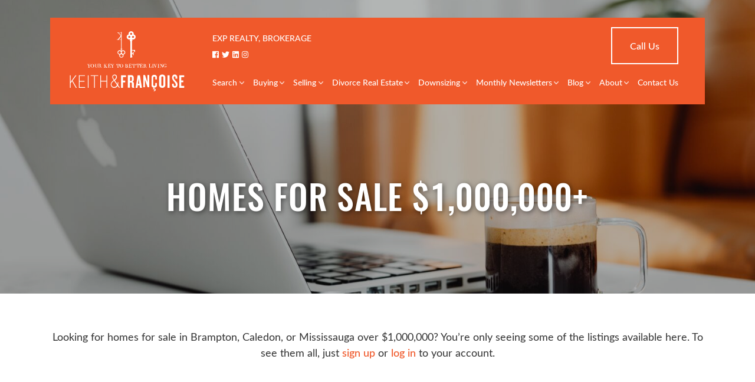

--- FILE ---
content_type: text/html; charset=UTF-8
request_url: https://francoisepollard.com/idxpage/homes-for-sale-1000000/
body_size: 17750
content:
<!doctype html>
<html lang="en-US">
<head>
	<meta charset="UTF-8">
<script type="text/javascript">
/* <![CDATA[ */
var gform;gform||(document.addEventListener("gform_main_scripts_loaded",function(){gform.scriptsLoaded=!0}),document.addEventListener("gform/theme/scripts_loaded",function(){gform.themeScriptsLoaded=!0}),window.addEventListener("DOMContentLoaded",function(){gform.domLoaded=!0}),gform={domLoaded:!1,scriptsLoaded:!1,themeScriptsLoaded:!1,isFormEditor:()=>"function"==typeof InitializeEditor,callIfLoaded:function(o){return!(!gform.domLoaded||!gform.scriptsLoaded||!gform.themeScriptsLoaded&&!gform.isFormEditor()||(gform.isFormEditor()&&console.warn("The use of gform.initializeOnLoaded() is deprecated in the form editor context and will be removed in Gravity Forms 3.1."),o(),0))},initializeOnLoaded:function(o){gform.callIfLoaded(o)||(document.addEventListener("gform_main_scripts_loaded",()=>{gform.scriptsLoaded=!0,gform.callIfLoaded(o)}),document.addEventListener("gform/theme/scripts_loaded",()=>{gform.themeScriptsLoaded=!0,gform.callIfLoaded(o)}),window.addEventListener("DOMContentLoaded",()=>{gform.domLoaded=!0,gform.callIfLoaded(o)}))},hooks:{action:{},filter:{}},addAction:function(o,r,e,t){gform.addHook("action",o,r,e,t)},addFilter:function(o,r,e,t){gform.addHook("filter",o,r,e,t)},doAction:function(o){gform.doHook("action",o,arguments)},applyFilters:function(o){return gform.doHook("filter",o,arguments)},removeAction:function(o,r){gform.removeHook("action",o,r)},removeFilter:function(o,r,e){gform.removeHook("filter",o,r,e)},addHook:function(o,r,e,t,n){null==gform.hooks[o][r]&&(gform.hooks[o][r]=[]);var d=gform.hooks[o][r];null==n&&(n=r+"_"+d.length),gform.hooks[o][r].push({tag:n,callable:e,priority:t=null==t?10:t})},doHook:function(r,o,e){var t;if(e=Array.prototype.slice.call(e,1),null!=gform.hooks[r][o]&&((o=gform.hooks[r][o]).sort(function(o,r){return o.priority-r.priority}),o.forEach(function(o){"function"!=typeof(t=o.callable)&&(t=window[t]),"action"==r?t.apply(null,e):e[0]=t.apply(null,e)})),"filter"==r)return e[0]},removeHook:function(o,r,t,n){var e;null!=gform.hooks[o][r]&&(e=(e=gform.hooks[o][r]).filter(function(o,r,e){return!!(null!=n&&n!=o.tag||null!=t&&t!=o.priority)}),gform.hooks[o][r]=e)}});
/* ]]> */
</script>

	<meta name="viewport" content="width=device-width, initial-scale=1">
	<link rel="profile" href="http://gmpg.org/xfn/11">
	<link rel="pingback" href="https://francoisepollard.com/xmlrpc.php">
	<meta name='robots' content='index, follow, max-image-preview:large, max-snippet:-1, max-video-preview:-1' />

	<!-- This site is optimized with the Yoast SEO plugin v26.8 - https://yoast.com/product/yoast-seo-wordpress/ -->
	<title>Homes For Sale $1,000,000+ -</title>
	<link rel="canonical" href="https://francoisepollard.com/idxpage/homes-for-sale-1000000/" />
	<meta property="og:locale" content="en_US" />
	<meta property="og:type" content="article" />
	<meta property="og:title" content="Homes For Sale $1,000,000+ -" />
	<meta property="og:description" content="Looking for homes for sale in Brampton, Caledon, or Mississauga over $1,000,000? You’re only seeing some of the listings available..." />
	<meta property="og:url" content="https://francoisepollard.com/idxpage/homes-for-sale-1000000/" />
	<meta property="article:publisher" content="https://www.facebook.com/keithandfrancoise/" />
	<meta property="article:modified_time" content="2021-03-17T19:55:51+00:00" />
	<meta property="og:image" content="https://francoisepollard.com/wp-content/uploads/2019/11/Default-Share.jpg" />
	<meta property="og:image:width" content="1200" />
	<meta property="og:image:height" content="800" />
	<meta property="og:image:type" content="image/jpeg" />
	<meta name="twitter:card" content="summary_large_image" />
	<meta name="twitter:site" content="@gtahomes4sale" />
	<meta name="twitter:label1" content="Est. reading time" />
	<meta name="twitter:data1" content="1 minute" />
	<script type="application/ld+json" class="yoast-schema-graph">{"@context":"https://schema.org","@graph":[{"@type":"WebPage","@id":"https://francoisepollard.com/idxpage/homes-for-sale-1000000/","url":"https://francoisepollard.com/idxpage/homes-for-sale-1000000/","name":"Homes For Sale $1,000,000+ -","isPartOf":{"@id":"https://francoisepollard.com/#website"},"datePublished":"2020-01-06T17:42:03+00:00","dateModified":"2021-03-17T19:55:51+00:00","breadcrumb":{"@id":"https://francoisepollard.com/idxpage/homes-for-sale-1000000/#breadcrumb"},"inLanguage":"en-US","potentialAction":[{"@type":"ReadAction","target":["https://francoisepollard.com/idxpage/homes-for-sale-1000000/"]}]},{"@type":"BreadcrumbList","@id":"https://francoisepollard.com/idxpage/homes-for-sale-1000000/#breadcrumb","itemListElement":[{"@type":"ListItem","position":1,"name":"Home","item":"https://francoisepollard.com/"},{"@type":"ListItem","position":2,"name":"Homes For Sale $1,000,000+"}]},{"@type":"WebSite","@id":"https://francoisepollard.com/#website","url":"https://francoisepollard.com/","name":"","description":"","publisher":{"@id":"https://francoisepollard.com/#/schema/person/8e099f21ddd89f8741ae51d562e446f8"},"potentialAction":[{"@type":"SearchAction","target":{"@type":"EntryPoint","urlTemplate":"https://francoisepollard.com/?s={search_term_string}"},"query-input":{"@type":"PropertyValueSpecification","valueRequired":true,"valueName":"search_term_string"}}],"inLanguage":"en-US"},{"@type":["Person","Organization"],"@id":"https://francoisepollard.com/#/schema/person/8e099f21ddd89f8741ae51d562e446f8","name":"Françoise Pollard","image":{"@type":"ImageObject","inLanguage":"en-US","@id":"https://francoisepollard.com/#/schema/person/image/","url":"https://francoisepollard.com/wp-content/uploads/2022/11/logo-keithfrancoise-orange.png","contentUrl":"https://francoisepollard.com/wp-content/uploads/2022/11/logo-keithfrancoise-orange.png","width":1548,"height":801,"caption":"Françoise Pollard"},"logo":{"@id":"https://francoisepollard.com/#/schema/person/image/"},"sameAs":["https://www.facebook.com/keithandfrancoise/","https://www.instagram.com/keithandfrancoise/","https://www.linkedin.com/in/francoisepollard/","https://www.youtube.com/channel/UCRqdz82SxzbR2V-l7b2Ngeg"]}]}</script>
	<!-- / Yoast SEO plugin. -->


<link rel='dns-prefetch' href='//www.googletagmanager.com' />
<link rel='dns-prefetch' href='//cdnjs.cloudflare.com' />
<link rel="alternate" type="application/rss+xml" title=" &raquo; Feed" href="https://francoisepollard.com/feed/" />
<link rel="alternate" type="application/rss+xml" title=" &raquo; Comments Feed" href="https://francoisepollard.com/comments/feed/" />
<link rel="alternate" title="oEmbed (JSON)" type="application/json+oembed" href="https://francoisepollard.com/wp-json/oembed/1.0/embed?url=https%3A%2F%2Ffrancoisepollard.com%2Fidxpage%2Fhomes-for-sale-1000000%2F" />
<link rel="alternate" title="oEmbed (XML)" type="text/xml+oembed" href="https://francoisepollard.com/wp-json/oembed/1.0/embed?url=https%3A%2F%2Ffrancoisepollard.com%2Fidxpage%2Fhomes-for-sale-1000000%2F&#038;format=xml" />
		<!-- This site uses the Google Analytics by MonsterInsights plugin v9.11.1 - Using Analytics tracking - https://www.monsterinsights.com/ -->
							<script src="//www.googletagmanager.com/gtag/js?id=G-LLR7ZD3ZHF"  data-cfasync="false" data-wpfc-render="false" type="text/javascript" async></script>
			<script data-cfasync="false" data-wpfc-render="false" type="text/javascript">
				var mi_version = '9.11.1';
				var mi_track_user = true;
				var mi_no_track_reason = '';
								var MonsterInsightsDefaultLocations = {"page_location":"https:\/\/francoisepollard.com\/idxpage\/homes-for-sale-1000000\/"};
								if ( typeof MonsterInsightsPrivacyGuardFilter === 'function' ) {
					var MonsterInsightsLocations = (typeof MonsterInsightsExcludeQuery === 'object') ? MonsterInsightsPrivacyGuardFilter( MonsterInsightsExcludeQuery ) : MonsterInsightsPrivacyGuardFilter( MonsterInsightsDefaultLocations );
				} else {
					var MonsterInsightsLocations = (typeof MonsterInsightsExcludeQuery === 'object') ? MonsterInsightsExcludeQuery : MonsterInsightsDefaultLocations;
				}

								var disableStrs = [
										'ga-disable-G-LLR7ZD3ZHF',
									];

				/* Function to detect opted out users */
				function __gtagTrackerIsOptedOut() {
					for (var index = 0; index < disableStrs.length; index++) {
						if (document.cookie.indexOf(disableStrs[index] + '=true') > -1) {
							return true;
						}
					}

					return false;
				}

				/* Disable tracking if the opt-out cookie exists. */
				if (__gtagTrackerIsOptedOut()) {
					for (var index = 0; index < disableStrs.length; index++) {
						window[disableStrs[index]] = true;
					}
				}

				/* Opt-out function */
				function __gtagTrackerOptout() {
					for (var index = 0; index < disableStrs.length; index++) {
						document.cookie = disableStrs[index] + '=true; expires=Thu, 31 Dec 2099 23:59:59 UTC; path=/';
						window[disableStrs[index]] = true;
					}
				}

				if ('undefined' === typeof gaOptout) {
					function gaOptout() {
						__gtagTrackerOptout();
					}
				}
								window.dataLayer = window.dataLayer || [];

				window.MonsterInsightsDualTracker = {
					helpers: {},
					trackers: {},
				};
				if (mi_track_user) {
					function __gtagDataLayer() {
						dataLayer.push(arguments);
					}

					function __gtagTracker(type, name, parameters) {
						if (!parameters) {
							parameters = {};
						}

						if (parameters.send_to) {
							__gtagDataLayer.apply(null, arguments);
							return;
						}

						if (type === 'event') {
														parameters.send_to = monsterinsights_frontend.v4_id;
							var hookName = name;
							if (typeof parameters['event_category'] !== 'undefined') {
								hookName = parameters['event_category'] + ':' + name;
							}

							if (typeof MonsterInsightsDualTracker.trackers[hookName] !== 'undefined') {
								MonsterInsightsDualTracker.trackers[hookName](parameters);
							} else {
								__gtagDataLayer('event', name, parameters);
							}
							
						} else {
							__gtagDataLayer.apply(null, arguments);
						}
					}

					__gtagTracker('js', new Date());
					__gtagTracker('set', {
						'developer_id.dZGIzZG': true,
											});
					if ( MonsterInsightsLocations.page_location ) {
						__gtagTracker('set', MonsterInsightsLocations);
					}
										__gtagTracker('config', 'G-LLR7ZD3ZHF', {"forceSSL":"true","link_attribution":"true"} );
										window.gtag = __gtagTracker;										(function () {
						/* https://developers.google.com/analytics/devguides/collection/analyticsjs/ */
						/* ga and __gaTracker compatibility shim. */
						var noopfn = function () {
							return null;
						};
						var newtracker = function () {
							return new Tracker();
						};
						var Tracker = function () {
							return null;
						};
						var p = Tracker.prototype;
						p.get = noopfn;
						p.set = noopfn;
						p.send = function () {
							var args = Array.prototype.slice.call(arguments);
							args.unshift('send');
							__gaTracker.apply(null, args);
						};
						var __gaTracker = function () {
							var len = arguments.length;
							if (len === 0) {
								return;
							}
							var f = arguments[len - 1];
							if (typeof f !== 'object' || f === null || typeof f.hitCallback !== 'function') {
								if ('send' === arguments[0]) {
									var hitConverted, hitObject = false, action;
									if ('event' === arguments[1]) {
										if ('undefined' !== typeof arguments[3]) {
											hitObject = {
												'eventAction': arguments[3],
												'eventCategory': arguments[2],
												'eventLabel': arguments[4],
												'value': arguments[5] ? arguments[5] : 1,
											}
										}
									}
									if ('pageview' === arguments[1]) {
										if ('undefined' !== typeof arguments[2]) {
											hitObject = {
												'eventAction': 'page_view',
												'page_path': arguments[2],
											}
										}
									}
									if (typeof arguments[2] === 'object') {
										hitObject = arguments[2];
									}
									if (typeof arguments[5] === 'object') {
										Object.assign(hitObject, arguments[5]);
									}
									if ('undefined' !== typeof arguments[1].hitType) {
										hitObject = arguments[1];
										if ('pageview' === hitObject.hitType) {
											hitObject.eventAction = 'page_view';
										}
									}
									if (hitObject) {
										action = 'timing' === arguments[1].hitType ? 'timing_complete' : hitObject.eventAction;
										hitConverted = mapArgs(hitObject);
										__gtagTracker('event', action, hitConverted);
									}
								}
								return;
							}

							function mapArgs(args) {
								var arg, hit = {};
								var gaMap = {
									'eventCategory': 'event_category',
									'eventAction': 'event_action',
									'eventLabel': 'event_label',
									'eventValue': 'event_value',
									'nonInteraction': 'non_interaction',
									'timingCategory': 'event_category',
									'timingVar': 'name',
									'timingValue': 'value',
									'timingLabel': 'event_label',
									'page': 'page_path',
									'location': 'page_location',
									'title': 'page_title',
									'referrer' : 'page_referrer',
								};
								for (arg in args) {
																		if (!(!args.hasOwnProperty(arg) || !gaMap.hasOwnProperty(arg))) {
										hit[gaMap[arg]] = args[arg];
									} else {
										hit[arg] = args[arg];
									}
								}
								return hit;
							}

							try {
								f.hitCallback();
							} catch (ex) {
							}
						};
						__gaTracker.create = newtracker;
						__gaTracker.getByName = newtracker;
						__gaTracker.getAll = function () {
							return [];
						};
						__gaTracker.remove = noopfn;
						__gaTracker.loaded = true;
						window['__gaTracker'] = __gaTracker;
					})();
									} else {
										console.log("");
					(function () {
						function __gtagTracker() {
							return null;
						}

						window['__gtagTracker'] = __gtagTracker;
						window['gtag'] = __gtagTracker;
					})();
									}
			</script>
							<!-- / Google Analytics by MonsterInsights -->
		<style id='wp-img-auto-sizes-contain-inline-css' type='text/css'>
img:is([sizes=auto i],[sizes^="auto," i]){contain-intrinsic-size:3000px 1500px}
/*# sourceURL=wp-img-auto-sizes-contain-inline-css */
</style>
<style id='wp-emoji-styles-inline-css' type='text/css'>

	img.wp-smiley, img.emoji {
		display: inline !important;
		border: none !important;
		box-shadow: none !important;
		height: 1em !important;
		width: 1em !important;
		margin: 0 0.07em !important;
		vertical-align: -0.1em !important;
		background: none !important;
		padding: 0 !important;
	}
/*# sourceURL=wp-emoji-styles-inline-css */
</style>
<style id='wp-block-library-inline-css' type='text/css'>
:root{--wp-block-synced-color:#7a00df;--wp-block-synced-color--rgb:122,0,223;--wp-bound-block-color:var(--wp-block-synced-color);--wp-editor-canvas-background:#ddd;--wp-admin-theme-color:#007cba;--wp-admin-theme-color--rgb:0,124,186;--wp-admin-theme-color-darker-10:#006ba1;--wp-admin-theme-color-darker-10--rgb:0,107,160.5;--wp-admin-theme-color-darker-20:#005a87;--wp-admin-theme-color-darker-20--rgb:0,90,135;--wp-admin-border-width-focus:2px}@media (min-resolution:192dpi){:root{--wp-admin-border-width-focus:1.5px}}.wp-element-button{cursor:pointer}:root .has-very-light-gray-background-color{background-color:#eee}:root .has-very-dark-gray-background-color{background-color:#313131}:root .has-very-light-gray-color{color:#eee}:root .has-very-dark-gray-color{color:#313131}:root .has-vivid-green-cyan-to-vivid-cyan-blue-gradient-background{background:linear-gradient(135deg,#00d084,#0693e3)}:root .has-purple-crush-gradient-background{background:linear-gradient(135deg,#34e2e4,#4721fb 50%,#ab1dfe)}:root .has-hazy-dawn-gradient-background{background:linear-gradient(135deg,#faaca8,#dad0ec)}:root .has-subdued-olive-gradient-background{background:linear-gradient(135deg,#fafae1,#67a671)}:root .has-atomic-cream-gradient-background{background:linear-gradient(135deg,#fdd79a,#004a59)}:root .has-nightshade-gradient-background{background:linear-gradient(135deg,#330968,#31cdcf)}:root .has-midnight-gradient-background{background:linear-gradient(135deg,#020381,#2874fc)}:root{--wp--preset--font-size--normal:16px;--wp--preset--font-size--huge:42px}.has-regular-font-size{font-size:1em}.has-larger-font-size{font-size:2.625em}.has-normal-font-size{font-size:var(--wp--preset--font-size--normal)}.has-huge-font-size{font-size:var(--wp--preset--font-size--huge)}.has-text-align-center{text-align:center}.has-text-align-left{text-align:left}.has-text-align-right{text-align:right}.has-fit-text{white-space:nowrap!important}#end-resizable-editor-section{display:none}.aligncenter{clear:both}.items-justified-left{justify-content:flex-start}.items-justified-center{justify-content:center}.items-justified-right{justify-content:flex-end}.items-justified-space-between{justify-content:space-between}.screen-reader-text{border:0;clip-path:inset(50%);height:1px;margin:-1px;overflow:hidden;padding:0;position:absolute;width:1px;word-wrap:normal!important}.screen-reader-text:focus{background-color:#ddd;clip-path:none;color:#444;display:block;font-size:1em;height:auto;left:5px;line-height:normal;padding:15px 23px 14px;text-decoration:none;top:5px;width:auto;z-index:100000}html :where(.has-border-color){border-style:solid}html :where([style*=border-top-color]){border-top-style:solid}html :where([style*=border-right-color]){border-right-style:solid}html :where([style*=border-bottom-color]){border-bottom-style:solid}html :where([style*=border-left-color]){border-left-style:solid}html :where([style*=border-width]){border-style:solid}html :where([style*=border-top-width]){border-top-style:solid}html :where([style*=border-right-width]){border-right-style:solid}html :where([style*=border-bottom-width]){border-bottom-style:solid}html :where([style*=border-left-width]){border-left-style:solid}html :where(img[class*=wp-image-]){height:auto;max-width:100%}:where(figure){margin:0 0 1em}html :where(.is-position-sticky){--wp-admin--admin-bar--position-offset:var(--wp-admin--admin-bar--height,0px)}@media screen and (max-width:600px){html :where(.is-position-sticky){--wp-admin--admin-bar--position-offset:0px}}

/*# sourceURL=wp-block-library-inline-css */
</style><style id='global-styles-inline-css' type='text/css'>
:root{--wp--preset--aspect-ratio--square: 1;--wp--preset--aspect-ratio--4-3: 4/3;--wp--preset--aspect-ratio--3-4: 3/4;--wp--preset--aspect-ratio--3-2: 3/2;--wp--preset--aspect-ratio--2-3: 2/3;--wp--preset--aspect-ratio--16-9: 16/9;--wp--preset--aspect-ratio--9-16: 9/16;--wp--preset--color--black: #000000;--wp--preset--color--cyan-bluish-gray: #abb8c3;--wp--preset--color--white: #ffffff;--wp--preset--color--pale-pink: #f78da7;--wp--preset--color--vivid-red: #cf2e2e;--wp--preset--color--luminous-vivid-orange: #ff6900;--wp--preset--color--luminous-vivid-amber: #fcb900;--wp--preset--color--light-green-cyan: #7bdcb5;--wp--preset--color--vivid-green-cyan: #00d084;--wp--preset--color--pale-cyan-blue: #8ed1fc;--wp--preset--color--vivid-cyan-blue: #0693e3;--wp--preset--color--vivid-purple: #9b51e0;--wp--preset--gradient--vivid-cyan-blue-to-vivid-purple: linear-gradient(135deg,rgb(6,147,227) 0%,rgb(155,81,224) 100%);--wp--preset--gradient--light-green-cyan-to-vivid-green-cyan: linear-gradient(135deg,rgb(122,220,180) 0%,rgb(0,208,130) 100%);--wp--preset--gradient--luminous-vivid-amber-to-luminous-vivid-orange: linear-gradient(135deg,rgb(252,185,0) 0%,rgb(255,105,0) 100%);--wp--preset--gradient--luminous-vivid-orange-to-vivid-red: linear-gradient(135deg,rgb(255,105,0) 0%,rgb(207,46,46) 100%);--wp--preset--gradient--very-light-gray-to-cyan-bluish-gray: linear-gradient(135deg,rgb(238,238,238) 0%,rgb(169,184,195) 100%);--wp--preset--gradient--cool-to-warm-spectrum: linear-gradient(135deg,rgb(74,234,220) 0%,rgb(151,120,209) 20%,rgb(207,42,186) 40%,rgb(238,44,130) 60%,rgb(251,105,98) 80%,rgb(254,248,76) 100%);--wp--preset--gradient--blush-light-purple: linear-gradient(135deg,rgb(255,206,236) 0%,rgb(152,150,240) 100%);--wp--preset--gradient--blush-bordeaux: linear-gradient(135deg,rgb(254,205,165) 0%,rgb(254,45,45) 50%,rgb(107,0,62) 100%);--wp--preset--gradient--luminous-dusk: linear-gradient(135deg,rgb(255,203,112) 0%,rgb(199,81,192) 50%,rgb(65,88,208) 100%);--wp--preset--gradient--pale-ocean: linear-gradient(135deg,rgb(255,245,203) 0%,rgb(182,227,212) 50%,rgb(51,167,181) 100%);--wp--preset--gradient--electric-grass: linear-gradient(135deg,rgb(202,248,128) 0%,rgb(113,206,126) 100%);--wp--preset--gradient--midnight: linear-gradient(135deg,rgb(2,3,129) 0%,rgb(40,116,252) 100%);--wp--preset--font-size--small: 13px;--wp--preset--font-size--medium: 20px;--wp--preset--font-size--large: 36px;--wp--preset--font-size--x-large: 42px;--wp--preset--spacing--20: 0.44rem;--wp--preset--spacing--30: 0.67rem;--wp--preset--spacing--40: 1rem;--wp--preset--spacing--50: 1.5rem;--wp--preset--spacing--60: 2.25rem;--wp--preset--spacing--70: 3.38rem;--wp--preset--spacing--80: 5.06rem;--wp--preset--shadow--natural: 6px 6px 9px rgba(0, 0, 0, 0.2);--wp--preset--shadow--deep: 12px 12px 50px rgba(0, 0, 0, 0.4);--wp--preset--shadow--sharp: 6px 6px 0px rgba(0, 0, 0, 0.2);--wp--preset--shadow--outlined: 6px 6px 0px -3px rgb(255, 255, 255), 6px 6px rgb(0, 0, 0);--wp--preset--shadow--crisp: 6px 6px 0px rgb(0, 0, 0);}:where(.is-layout-flex){gap: 0.5em;}:where(.is-layout-grid){gap: 0.5em;}body .is-layout-flex{display: flex;}.is-layout-flex{flex-wrap: wrap;align-items: center;}.is-layout-flex > :is(*, div){margin: 0;}body .is-layout-grid{display: grid;}.is-layout-grid > :is(*, div){margin: 0;}:where(.wp-block-columns.is-layout-flex){gap: 2em;}:where(.wp-block-columns.is-layout-grid){gap: 2em;}:where(.wp-block-post-template.is-layout-flex){gap: 1.25em;}:where(.wp-block-post-template.is-layout-grid){gap: 1.25em;}.has-black-color{color: var(--wp--preset--color--black) !important;}.has-cyan-bluish-gray-color{color: var(--wp--preset--color--cyan-bluish-gray) !important;}.has-white-color{color: var(--wp--preset--color--white) !important;}.has-pale-pink-color{color: var(--wp--preset--color--pale-pink) !important;}.has-vivid-red-color{color: var(--wp--preset--color--vivid-red) !important;}.has-luminous-vivid-orange-color{color: var(--wp--preset--color--luminous-vivid-orange) !important;}.has-luminous-vivid-amber-color{color: var(--wp--preset--color--luminous-vivid-amber) !important;}.has-light-green-cyan-color{color: var(--wp--preset--color--light-green-cyan) !important;}.has-vivid-green-cyan-color{color: var(--wp--preset--color--vivid-green-cyan) !important;}.has-pale-cyan-blue-color{color: var(--wp--preset--color--pale-cyan-blue) !important;}.has-vivid-cyan-blue-color{color: var(--wp--preset--color--vivid-cyan-blue) !important;}.has-vivid-purple-color{color: var(--wp--preset--color--vivid-purple) !important;}.has-black-background-color{background-color: var(--wp--preset--color--black) !important;}.has-cyan-bluish-gray-background-color{background-color: var(--wp--preset--color--cyan-bluish-gray) !important;}.has-white-background-color{background-color: var(--wp--preset--color--white) !important;}.has-pale-pink-background-color{background-color: var(--wp--preset--color--pale-pink) !important;}.has-vivid-red-background-color{background-color: var(--wp--preset--color--vivid-red) !important;}.has-luminous-vivid-orange-background-color{background-color: var(--wp--preset--color--luminous-vivid-orange) !important;}.has-luminous-vivid-amber-background-color{background-color: var(--wp--preset--color--luminous-vivid-amber) !important;}.has-light-green-cyan-background-color{background-color: var(--wp--preset--color--light-green-cyan) !important;}.has-vivid-green-cyan-background-color{background-color: var(--wp--preset--color--vivid-green-cyan) !important;}.has-pale-cyan-blue-background-color{background-color: var(--wp--preset--color--pale-cyan-blue) !important;}.has-vivid-cyan-blue-background-color{background-color: var(--wp--preset--color--vivid-cyan-blue) !important;}.has-vivid-purple-background-color{background-color: var(--wp--preset--color--vivid-purple) !important;}.has-black-border-color{border-color: var(--wp--preset--color--black) !important;}.has-cyan-bluish-gray-border-color{border-color: var(--wp--preset--color--cyan-bluish-gray) !important;}.has-white-border-color{border-color: var(--wp--preset--color--white) !important;}.has-pale-pink-border-color{border-color: var(--wp--preset--color--pale-pink) !important;}.has-vivid-red-border-color{border-color: var(--wp--preset--color--vivid-red) !important;}.has-luminous-vivid-orange-border-color{border-color: var(--wp--preset--color--luminous-vivid-orange) !important;}.has-luminous-vivid-amber-border-color{border-color: var(--wp--preset--color--luminous-vivid-amber) !important;}.has-light-green-cyan-border-color{border-color: var(--wp--preset--color--light-green-cyan) !important;}.has-vivid-green-cyan-border-color{border-color: var(--wp--preset--color--vivid-green-cyan) !important;}.has-pale-cyan-blue-border-color{border-color: var(--wp--preset--color--pale-cyan-blue) !important;}.has-vivid-cyan-blue-border-color{border-color: var(--wp--preset--color--vivid-cyan-blue) !important;}.has-vivid-purple-border-color{border-color: var(--wp--preset--color--vivid-purple) !important;}.has-vivid-cyan-blue-to-vivid-purple-gradient-background{background: var(--wp--preset--gradient--vivid-cyan-blue-to-vivid-purple) !important;}.has-light-green-cyan-to-vivid-green-cyan-gradient-background{background: var(--wp--preset--gradient--light-green-cyan-to-vivid-green-cyan) !important;}.has-luminous-vivid-amber-to-luminous-vivid-orange-gradient-background{background: var(--wp--preset--gradient--luminous-vivid-amber-to-luminous-vivid-orange) !important;}.has-luminous-vivid-orange-to-vivid-red-gradient-background{background: var(--wp--preset--gradient--luminous-vivid-orange-to-vivid-red) !important;}.has-very-light-gray-to-cyan-bluish-gray-gradient-background{background: var(--wp--preset--gradient--very-light-gray-to-cyan-bluish-gray) !important;}.has-cool-to-warm-spectrum-gradient-background{background: var(--wp--preset--gradient--cool-to-warm-spectrum) !important;}.has-blush-light-purple-gradient-background{background: var(--wp--preset--gradient--blush-light-purple) !important;}.has-blush-bordeaux-gradient-background{background: var(--wp--preset--gradient--blush-bordeaux) !important;}.has-luminous-dusk-gradient-background{background: var(--wp--preset--gradient--luminous-dusk) !important;}.has-pale-ocean-gradient-background{background: var(--wp--preset--gradient--pale-ocean) !important;}.has-electric-grass-gradient-background{background: var(--wp--preset--gradient--electric-grass) !important;}.has-midnight-gradient-background{background: var(--wp--preset--gradient--midnight) !important;}.has-small-font-size{font-size: var(--wp--preset--font-size--small) !important;}.has-medium-font-size{font-size: var(--wp--preset--font-size--medium) !important;}.has-large-font-size{font-size: var(--wp--preset--font-size--large) !important;}.has-x-large-font-size{font-size: var(--wp--preset--font-size--x-large) !important;}
/*# sourceURL=global-styles-inline-css */
</style>

<style id='classic-theme-styles-inline-css' type='text/css'>
/*! This file is auto-generated */
.wp-block-button__link{color:#fff;background-color:#32373c;border-radius:9999px;box-shadow:none;text-decoration:none;padding:calc(.667em + 2px) calc(1.333em + 2px);font-size:1.125em}.wp-block-file__button{background:#32373c;color:#fff;text-decoration:none}
/*# sourceURL=/wp-includes/css/classic-themes.min.css */
</style>
<link rel='stylesheet' id='foobox-free-min-css' href='https://francoisepollard.com/wp-content/plugins/foobox-image-lightbox/free/css/foobox.free.min.css?ver=2.7.35' type='text/css' media='all' />
<link rel='stylesheet' id='bootstrap_css-css' href='https://francoisepollard.com/wp-content/themes/pollard-theme/css/bootstrap.min.css' type='text/css' media='all' />
<link rel='stylesheet' id='theme_style-css' href='https://francoisepollard.com/wp-content/themes/pollard-theme/style.css?v=1769018188&#038;ver=6.9' type='text/css' media='all' />
<script type="text/javascript" src="https://francoisepollard.com/wp-content/plugins/google-analytics-for-wordpress/assets/js/frontend-gtag.min.js?ver=9.11.1" id="monsterinsights-frontend-script-js" async="async" data-wp-strategy="async"></script>
<script data-cfasync="false" data-wpfc-render="false" type="text/javascript" id='monsterinsights-frontend-script-js-extra'>/* <![CDATA[ */
var monsterinsights_frontend = {"js_events_tracking":"true","download_extensions":"doc,pdf,ppt,zip,xls,docx,pptx,xlsx","inbound_paths":"[{\"path\":\"\\\/go\\\/\",\"label\":\"affiliate\"},{\"path\":\"\\\/recommend\\\/\",\"label\":\"affiliate\"}]","home_url":"https:\/\/francoisepollard.com","hash_tracking":"false","v4_id":"G-LLR7ZD3ZHF"};/* ]]> */
</script>
<script type="text/javascript" src="https://francoisepollard.com/wp-includes/js/jquery/jquery.min.js?ver=3.7.1" id="jquery-core-js"></script>
<script type="text/javascript" src="https://francoisepollard.com/wp-includes/js/jquery/jquery-migrate.min.js?ver=3.4.1" id="jquery-migrate-js"></script>
<script type="text/javascript" id="foobox-free-min-js-before">
/* <![CDATA[ */
/* Run FooBox FREE (v2.7.35) */
var FOOBOX = window.FOOBOX = {
	ready: true,
	disableOthers: false,
	o: {wordpress: { enabled: true }, captions: { dataTitle: ["captionTitle","title"], dataDesc: ["captionDesc","description"] }, rel: '', excludes:'.fbx-link,.nofoobox,.nolightbox,a[href*="pinterest.com/pin/create/button/"]', affiliate : { enabled: false }, error: "Could not load the item"},
	selectors: [
		".gallery", ".wp-block-gallery", ".wp-caption", ".wp-block-image", "a:has(img[class*=wp-image-])", ".foobox"
	],
	pre: function( $ ){
		// Custom JavaScript (Pre)
		
	},
	post: function( $ ){
		// Custom JavaScript (Post)
		
		// Custom Captions Code
		
	},
	custom: function( $ ){
		// Custom Extra JS
		
	}
};
//# sourceURL=foobox-free-min-js-before
/* ]]> */
</script>
<script type="text/javascript" src="https://francoisepollard.com/wp-content/plugins/foobox-image-lightbox/free/js/foobox.free.min.js?ver=2.7.35" id="foobox-free-min-js"></script>

<!-- Google tag (gtag.js) snippet added by Site Kit -->
<!-- Google Analytics snippet added by Site Kit -->
<script type="text/javascript" src="https://www.googletagmanager.com/gtag/js?id=G-CLN6VXMVQ6" id="google_gtagjs-js" async></script>
<script type="text/javascript" id="google_gtagjs-js-after">
/* <![CDATA[ */
window.dataLayer = window.dataLayer || [];function gtag(){dataLayer.push(arguments);}
gtag("set","linker",{"domains":["francoisepollard.com"]});
gtag("js", new Date());
gtag("set", "developer_id.dZTNiMT", true);
gtag("config", "G-CLN6VXMVQ6");
//# sourceURL=google_gtagjs-js-after
/* ]]> */
</script>
<link rel="https://api.w.org/" href="https://francoisepollard.com/wp-json/" /><link rel="alternate" title="JSON" type="application/json" href="https://francoisepollard.com/wp-json/wp/v2/idxpage/1678" /><link rel="EditURI" type="application/rsd+xml" title="RSD" href="https://francoisepollard.com/xmlrpc.php?rsd" />
<meta name="generator" content="WordPress 6.9" />
<link rel='shortlink' href='https://francoisepollard.com/?p=1678' />
<script type="text/javascript">var ajaxurl = "https://francoisepollard.com/wp-admin/admin-ajax.php";</script><meta name="generator" content="Site Kit by Google 1.170.0" /><meta name="google-site-verification" content="pX-c8YgrCudq_vDB4YDVtbzNUpWN_GaE6J82ijIbBGE" />

<!-- Google Tag Manager -->
<script>(function(w,d,s,l,i){w[l]=w[l]||[];w[l].push({'gtm.start':
new Date().getTime(),event:'gtm.js'});var f=d.getElementsByTagName(s)[0],
j=d.createElement(s),dl=l!='dataLayer'?'&l='+l:'';j.async=true;j.src=
'https://www.googletagmanager.com/gtm.js?id='+i+dl;f.parentNode.insertBefore(j,f);
})(window,document,'script','dataLayer','GTM-P8ZQJ98');</script>
<!-- End Google Tag Manager -->

<!-- Google Tag Manager (noscript) -->
<noscript><iframe src="https://www.googletagmanager.com/ns.html?id=GTM-P8ZQJ98"
height="0" width="0" style="display:none;visibility:hidden"></iframe></noscript>
<!-- End Google Tag Manager (noscript) -->

<!-- Global site tag (gtag.js) - Google Analytics -->
<script async src="https://www.googletagmanager.com/gtag/js?id=G-LLR7ZD3ZHF"></script>
<script>
  window.dataLayer = window.dataLayer || [];
  function gtag(){dataLayer.push(arguments);}
  gtag('js', new Date());

  gtag('config', 'G-LLR7ZD3ZHF');
</script>

<!-- Meta Pixel Code -->
<script>
!function(f,b,e,v,n,t,s)
{if(f.fbq)return;n=f.fbq=function(){n.callMethod?
n.callMethod.apply(n,arguments):n.queue.push(arguments)};
if(!f._fbq)f._fbq=n;n.push=n;n.loaded=!0;n.version='2.0';
n.queue=[];t=b.createElement(e);t.async=!0;
t.src=v;s=b.getElementsByTagName(e)[0];
s.parentNode.insertBefore(t,s)}(window, document,'script',
'https://connect.facebook.net/en_US/fbevents.js');
fbq('init', '2743531702591712');
fbq('track', 'PageView');
</script>
<noscript><img height="1" width="1" style="display:none"
src="https://www.facebook.com/tr?id=2743531702591712&ev=PageView&noscript=1"
/></noscript>
<!-- End Meta Pixel Code -->


<!-- WordPress Version 6.9 -->
<!-- IDX Broker WordPress Plugin 3.2.6 Activated -->
<!-- IDX Broker WordPress Plugin Wrapper Meta-->

<!-- Global site tag (gtag.js) - Google Analytics -->
<script async src="https://www.googletagmanager.com/gtag/js?id=G-LLR7ZD3ZHF"></script>
<script>
  window.dataLayer = window.dataLayer || [];
  function gtag(){dataLayer.push(arguments);}
  gtag('js', new Date());

  gtag('config', 'G-LLR7ZD3ZHF');
</script><link rel="icon" href="https://francoisepollard.com/wp-content/uploads/2019/11/cropped-fav-icon-32x32.png" sizes="32x32" />
<link rel="icon" href="https://francoisepollard.com/wp-content/uploads/2019/11/cropped-fav-icon-192x192.png" sizes="192x192" />
<link rel="apple-touch-icon" href="https://francoisepollard.com/wp-content/uploads/2019/11/cropped-fav-icon-180x180.png" />
<meta name="msapplication-TileImage" content="https://francoisepollard.com/wp-content/uploads/2019/11/cropped-fav-icon-270x270.png" />
</head>

<body class="wp-singular idxpage-template-default single single-idxpage postid-1678 wp-theme-pollard-theme">
<div id="page" class="site">
	<a class="skip-link sr-only sr-only-focusable" href="#content">Skip to content</a>

	<header id="masthead" class="sticky-header site-header">
		<div class="container">
			<div class="site-header-inner animate fade-y fadedown">
				<div class="header-left">
					<a href="https://francoisepollard.com">
						<img class="site-logo" src="https://francoisepollard.com/wp-content/uploads/2019/11/POLLARD-Logo-White.svg" width="200" />
						<img class="brandmark d-none d-sm-none d-md-block" src="https://francoisepollard.com/wp-content/uploads/2019/11/POLLARD-Brandmark-White.svg" width="40" />
						<span class="sr-only"></span>
					</a>
				</div>
				<div class="header-right">
					<div class="header-top">
						<div class="header-info">
							<div class="header-info-inner">
								<span class="semi small">EXP REALTY, BROKERAGE</span>
								<div class="header-social">
									<a href="https://www.facebook.com/keithandfrancoise" target="_blank" class="social-icon d-inline-block"><span class="fab fw fa-facebook"></span><span class="sr-only">Facebook profile</span></a><a href="https://twitter.com/gtahomes4sale" target="_blank" class="social-icon d-inline-block"><span class="fab fw fa-twitter"></span><span class="sr-only">Twitter profile</span></a><a href="https://www.linkedin.com/in/francoisepollard" target="_blank" class="social-icon d-inline-block"><span class="fab fw fa-linkedin"></span><span class="sr-only">LinkedIn profile</span></a><a href="https://www.instagram.com/keithandfrancoise/" target="_blank" class="social-icon d-inline-block"><span class="fab fw fa-instagram"></span><span class="sr-only">Instagram account</span></a>								</div>
							</div>
							<div class="header-btn d-sm-block d-md-none">
								<a href="https://francoisepollard.com">
									<img class="brandmark" src="https://francoisepollard.com/wp-content/uploads/2019/11/POLLARD-Brandmark-White.svg" width="60" />
									<span class="sr-only"></span>
								</a>
								<a href="tel:1.866.530.7737" class="white-ghost">Call Us</a>
							</div>
						</div>
						<div class="header-btn d-none d-sm-none d-md-block">
							<a href="tel:1.866.530.7737" class="white-ghost">Call Us</a>
						</div>
					</div>
					<nav class="navbar navbar-expand-lg primary-nav">
						<button class="navbar-toggler" type="button" data-toggle="collapse" data-target="#mainMenu" aria-controls="navbarSupportedContent" aria-expanded="false" aria-label="Toggle navigation">
							<span class="toggle-bar"></span>
							<span class="toggle-bar"></span>
							<span class="toggle-bar"></span>
						</button>
						<div id="mainMenu" class="collapse navbar-collapse"><ul id="menu-menu-1" class="nav navbar-nav nav-fill main-menu"><li itemscope="itemscope" itemtype="https://www.schema.org/SiteNavigationElement" id="menu-item-270" class="menu-item menu-item-type-custom menu-item-object-custom menu-item-has-children dropdown menu-item-270 nav-item"><a title="Search" href="#" data-toggle="dropdown" aria-haspopup="true" aria-expanded="false" class="dropdown-toggle nav-link" id="menu-item-dropdown-270">Search</a>
<ul class="dropdown-menu" aria-labelledby="menu-item-dropdown-270" role="menu">
	<li itemscope="itemscope" itemtype="https://www.schema.org/SiteNavigationElement" id="menu-item-2804" class="menu-item menu-item-type-custom menu-item-object-custom menu-item-2804 nav-item"><a title="Brampton" href="https://search.francoisepollard.com/i/brampton-listings-for-sale" class="dropdown-item">Brampton</a></li>
	<li itemscope="itemscope" itemtype="https://www.schema.org/SiteNavigationElement" id="menu-item-2805" class="menu-item menu-item-type-custom menu-item-object-custom menu-item-2805 nav-item"><a title="Mississauga" href="https://search.francoisepollard.com/i/mississauga-listings-for-sale" class="dropdown-item">Mississauga</a></li>
	<li itemscope="itemscope" itemtype="https://www.schema.org/SiteNavigationElement" id="menu-item-2806" class="menu-item menu-item-type-custom menu-item-object-custom menu-item-2806 nav-item"><a title="Caledon" href="https://search.francoisepollard.com/i/caledon-listings-for-sale" class="dropdown-item">Caledon</a></li>
	<li itemscope="itemscope" itemtype="https://www.schema.org/SiteNavigationElement" id="menu-item-2888" class="menu-item menu-item-type-custom menu-item-object-custom menu-item-2888 nav-item"><a title="Ajax" href="https://search.francoisepollard.com/i/ajax-listings-for-sale" class="dropdown-item">Ajax</a></li>
	<li itemscope="itemscope" itemtype="https://www.schema.org/SiteNavigationElement" id="menu-item-2889" class="menu-item menu-item-type-custom menu-item-object-custom menu-item-2889 nav-item"><a title="Pickering" href="https://search.francoisepollard.com/i/pickering-listings-for-sale" class="dropdown-item">Pickering</a></li>
	<li itemscope="itemscope" itemtype="https://www.schema.org/SiteNavigationElement" id="menu-item-2890" class="menu-item menu-item-type-custom menu-item-object-custom menu-item-2890 nav-item"><a title="Oshawa" href="https://search.francoisepollard.com/i/oshawa-listings-for-sale" class="dropdown-item">Oshawa</a></li>
	<li itemscope="itemscope" itemtype="https://www.schema.org/SiteNavigationElement" id="menu-item-2891" class="menu-item menu-item-type-custom menu-item-object-custom menu-item-2891 nav-item"><a title="Whitby" href="https://search.francoisepollard.com/i/whitby-listings-for-sale" class="dropdown-item">Whitby</a></li>
	<li itemscope="itemscope" itemtype="https://www.schema.org/SiteNavigationElement" id="menu-item-2808" class="menu-item menu-item-type-custom menu-item-object-custom menu-item-2808 nav-item"><a title="Etobicoke" href="https://search.francoisepollard.com/i/etobicoke-listings-for-sale" class="dropdown-item">Etobicoke</a></li>
	<li itemscope="itemscope" itemtype="https://www.schema.org/SiteNavigationElement" id="menu-item-2807" class="menu-item menu-item-type-custom menu-item-object-custom menu-item-2807 nav-item"><a title="Toronto" href="https://search.francoisepollard.com/i/toronto-listings-for-sale" class="dropdown-item">Toronto</a></li>
	<li itemscope="itemscope" itemtype="https://www.schema.org/SiteNavigationElement" id="menu-item-6159" class="menu-item menu-item-type-custom menu-item-object-custom menu-item-6159 nav-item"><a title="St. Catharines" href="https://search.francoisepollard.com/i/st-catharines-listings-for-sale" class="dropdown-item">St. Catharines</a></li>
	<li itemscope="itemscope" itemtype="https://www.schema.org/SiteNavigationElement" id="menu-item-6183" class="menu-item menu-item-type-custom menu-item-object-custom menu-item-6183 nav-item"><a title="Niagara Falls" href="https://search.francoisepollard.com/i/niagara-falls-listings-for-sale" class="dropdown-item">Niagara Falls</a></li>
	<li itemscope="itemscope" itemtype="https://www.schema.org/SiteNavigationElement" id="menu-item-2823" class="menu-item menu-item-type-custom menu-item-object-custom menu-item-2823 nav-item"><a title="Search All Properties" href="https://search.francoisepollard.com/idx/map/mapsearch#" class="dropdown-item">Search All Properties</a></li>
	<li itemscope="itemscope" itemtype="https://www.schema.org/SiteNavigationElement" id="menu-item-289" class="menu-item menu-item-type-post_type menu-item-object-page menu-item-289 nav-item"><a title="Featured Listings" href="https://francoisepollard.com/featured-listings/" class="dropdown-item">Featured Listings</a></li>
</ul>
</li>
<li itemscope="itemscope" itemtype="https://www.schema.org/SiteNavigationElement" id="menu-item-267" class="menu-item menu-item-type-custom menu-item-object-custom menu-item-has-children dropdown menu-item-267 nav-item"><a title="Buying" href="#" data-toggle="dropdown" aria-haspopup="true" aria-expanded="false" class="dropdown-toggle nav-link" id="menu-item-dropdown-267">Buying</a>
<ul class="dropdown-menu" aria-labelledby="menu-item-dropdown-267" role="menu">
	<li itemscope="itemscope" itemtype="https://www.schema.org/SiteNavigationElement" id="menu-item-5388" class="menu-item menu-item-type-post_type menu-item-object-page menu-item-5388 nav-item"><a title="First-Time Home Buyer Guide Ontario" href="https://francoisepollard.com/first-time-home-buyer-guide-ontario/" class="dropdown-item">First-Time Home Buyer Guide Ontario</a></li>
	<li itemscope="itemscope" itemtype="https://www.schema.org/SiteNavigationElement" id="menu-item-5327" class="menu-item menu-item-type-post_type menu-item-object-page menu-item-5327 nav-item"><a title="Mortgage Financing Simplified for Ontario Buyers (2026)" href="https://francoisepollard.com/first-time-home-buyer-guide-ontario/mortgage-financing-simplified-ontario-homebuyers/" class="dropdown-item">Mortgage Financing Simplified for Ontario Buyers (2026)</a></li>
	<li itemscope="itemscope" itemtype="https://www.schema.org/SiteNavigationElement" id="menu-item-5305" class="menu-item menu-item-type-post_type menu-item-object-page menu-item-5305 nav-item"><a title="Ontario Home Buyer Incentives (2026)" href="https://francoisepollard.com/first-time-home-buyer-guide-ontario/ontario-home-buyer-incentives/" class="dropdown-item">Ontario Home Buyer Incentives (2026)</a></li>
	<li itemscope="itemscope" itemtype="https://www.schema.org/SiteNavigationElement" id="menu-item-5354" class="menu-item menu-item-type-post_type menu-item-object-page menu-item-5354 nav-item"><a title="Closing Day in the GTA: What Buyers Should Expect" href="https://francoisepollard.com/first-time-home-buyer-guide-ontario/closing-day-in-the-gta-what-to-expect/" class="dropdown-item">Closing Day in the GTA: What Buyers Should Expect</a></li>
	<li itemscope="itemscope" itemtype="https://www.schema.org/SiteNavigationElement" id="menu-item-5367" class="menu-item menu-item-type-post_type menu-item-object-page menu-item-5367 nav-item"><a title="Title Search in Ontario: Protect Your Purchase" href="https://francoisepollard.com/title-search-ontario-protect-your-purchase/" class="dropdown-item">Title Search in Ontario: Protect Your Purchase</a></li>
	<li itemscope="itemscope" itemtype="https://www.schema.org/SiteNavigationElement" id="menu-item-5495" class="menu-item menu-item-type-post_type menu-item-object-page menu-item-5495 nav-item"><a title="Winning Offers in the GTA: What Works Now" href="https://francoisepollard.com/gta-bidding-war-tips/" class="dropdown-item">Winning Offers in the GTA: What Works Now</a></li>
	<li itemscope="itemscope" itemtype="https://www.schema.org/SiteNavigationElement" id="menu-item-5479" class="menu-item menu-item-type-post_type menu-item-object-page menu-item-5479 nav-item"><a title="Buying a Condo in the GTA: Market &amp; Lifestyle Insight" href="https://francoisepollard.com/buying-a-condo-in-the-gta/" class="dropdown-item">Buying a Condo in the GTA: Market &#038; Lifestyle Insight</a></li>
	<li itemscope="itemscope" itemtype="https://www.schema.org/SiteNavigationElement" id="menu-item-5316" class="menu-item menu-item-type-post_type menu-item-object-page menu-item-5316 nav-item"><a title="Ontario Home Buyer Programs for Returning Buyers (2026)" href="https://francoisepollard.com/ontario-home-buyer-programs-smart-guide/" class="dropdown-item">Ontario Home Buyer Programs for Returning Buyers (2026)</a></li>
	<li itemscope="itemscope" itemtype="https://www.schema.org/SiteNavigationElement" id="menu-item-5318" class="menu-item menu-item-type-post_type menu-item-object-page menu-item-5318 nav-item"><a title="Ontario Home Buyer Programs for Returning Buyers (2026)" href="https://francoisepollard.com/ontario-joint-home-buying-tips/" class="dropdown-item">Ontario Home Buyer Programs for Returning Buyers (2026)</a></li>
	<li itemscope="itemscope" itemtype="https://www.schema.org/SiteNavigationElement" id="menu-item-5360" class="menu-item menu-item-type-post_type menu-item-object-page menu-item-5360 nav-item"><a title="GTA vs Niagara: Home Search Tips for Buyers" href="https://francoisepollard.com/gta-vs-niagara-home-search-tips/" class="dropdown-item">GTA vs Niagara: Home Search Tips for Buyers</a></li>
	<li itemscope="itemscope" itemtype="https://www.schema.org/SiteNavigationElement" id="menu-item-8234" class="menu-item menu-item-type-post_type menu-item-object-page menu-item-8234 nav-item"><a title="Ontario First-Time Home Buyer Checklist" href="https://francoisepollard.com/ontario-first-time-home-buyer-checklist/" class="dropdown-item">Ontario First-Time Home Buyer Checklist</a></li>
</ul>
</li>
<li itemscope="itemscope" itemtype="https://www.schema.org/SiteNavigationElement" id="menu-item-268" class="menu-item menu-item-type-custom menu-item-object-custom menu-item-has-children dropdown menu-item-268 nav-item"><a title="Selling" href="#" data-toggle="dropdown" aria-haspopup="true" aria-expanded="false" class="dropdown-toggle nav-link" id="menu-item-dropdown-268">Selling</a>
<ul class="dropdown-menu" aria-labelledby="menu-item-dropdown-268" role="menu">
	<li itemscope="itemscope" itemtype="https://www.schema.org/SiteNavigationElement" id="menu-item-8485" class="menu-item menu-item-type-post_type menu-item-object-page menu-item-8485 nav-item"><a title="Seller Services in the GTA and Niagara | Keith &amp; Françoise" href="https://francoisepollard.com/seller-services-gta-niagara/" class="dropdown-item">Seller Services in the GTA and Niagara | Keith &amp; Françoise</a></li>
	<li itemscope="itemscope" itemtype="https://www.schema.org/SiteNavigationElement" id="menu-item-8484" class="menu-item menu-item-type-post_type menu-item-object-page menu-item-8484 nav-item"><a title="What Actually Sells Homes in the GTA Right Now" href="https://francoisepollard.com/what-actually-sells-homes-in-the-gta-right-now/" class="dropdown-item">What Actually Sells Homes in the GTA Right Now</a></li>
	<li itemscope="itemscope" itemtype="https://www.schema.org/SiteNavigationElement" id="menu-item-8486" class="menu-item menu-item-type-post_type menu-item-object-page menu-item-8486 nav-item"><a title="Why Homes Don’t Sell in the GTA and Niagara Region" href="https://francoisepollard.com/why-homes-dont-sell-in-the-gta-and-niagara-region/" class="dropdown-item">Why Homes Don’t Sell in the GTA and Niagara Region</a></li>
	<li itemscope="itemscope" itemtype="https://www.schema.org/SiteNavigationElement" id="menu-item-8483" class="menu-item menu-item-type-post_type menu-item-object-page menu-item-8483 nav-item"><a title="How to Choose the Right Pricing Strategy When Selling a Home" href="https://francoisepollard.com/pricing-strategy-selling-home/" class="dropdown-item">How to Choose the Right Pricing Strategy When Selling a Home</a></li>
	<li itemscope="itemscope" itemtype="https://www.schema.org/SiteNavigationElement" id="menu-item-8487" class="menu-item menu-item-type-post_type menu-item-object-page menu-item-8487 nav-item"><a title="Is Professional Home Staging Worth It When Selling a Home?" href="https://francoisepollard.com/is-professional-home-staging-worth-it-when-selling-a-home/" class="dropdown-item">Is Professional Home Staging Worth It When Selling a Home?</a></li>
	<li itemscope="itemscope" itemtype="https://www.schema.org/SiteNavigationElement" id="menu-item-286" class="menu-item menu-item-type-post_type menu-item-object-page menu-item-286 nav-item"><a title="What&#039;s Your Home Worth?" target="_blank" href="https://francoisepollard.com/whats-your-home-worth/" class="dropdown-item">What&#8217;s Your Home Worth?</a></li>
</ul>
</li>
<li itemscope="itemscope" itemtype="https://www.schema.org/SiteNavigationElement" id="menu-item-4793" class="menu-item menu-item-type-custom menu-item-object-custom menu-item-has-children dropdown menu-item-4793 nav-item"><a title="Divorce Real Estate" href="#" data-toggle="dropdown" aria-haspopup="true" aria-expanded="false" class="dropdown-toggle nav-link" id="menu-item-dropdown-4793">Divorce Real Estate</a>
<ul class="dropdown-menu" aria-labelledby="menu-item-dropdown-4793" role="menu">
	<li itemscope="itemscope" itemtype="https://www.schema.org/SiteNavigationElement" id="menu-item-6543" class="menu-item menu-item-type-post_type menu-item-object-page menu-item-6543 nav-item"><a title="Ontario Divorce Real Estate Guide" href="https://francoisepollard.com/divorce-real-estate-guide-ontario/" class="dropdown-item">Ontario Divorce Real Estate Guide</a></li>
	<li itemscope="itemscope" itemtype="https://www.schema.org/SiteNavigationElement" id="menu-item-6545" class="menu-item menu-item-type-post_type menu-item-object-page menu-item-6545 nav-item"><a title="Divorce Real Estate Questions in Ontario" href="https://francoisepollard.com/divorce-real-estate-questions-ontario/" class="dropdown-item">Divorce Real Estate Questions in Ontario</a></li>
	<li itemscope="itemscope" itemtype="https://www.schema.org/SiteNavigationElement" id="menu-item-6544" class="menu-item menu-item-type-post_type menu-item-object-page menu-item-6544 nav-item"><a title="Divorce Home Appraisals" href="https://francoisepollard.com/divorce-home-appraisal-ontario/" class="dropdown-item">Divorce Home Appraisals</a></li>
	<li itemscope="itemscope" itemtype="https://www.schema.org/SiteNavigationElement" id="menu-item-6547" class="menu-item menu-item-type-post_type menu-item-object-page menu-item-6547 nav-item"><a title="Selling the Matrimonial Home" href="https://francoisepollard.com/selling-during-divorce-ontario/" class="dropdown-item">Selling the Matrimonial Home</a></li>
	<li itemscope="itemscope" itemtype="https://www.schema.org/SiteNavigationElement" id="menu-item-6546" class="menu-item menu-item-type-post_type menu-item-object-page menu-item-6546 nav-item"><a title="Marketing Your Home" href="https://francoisepollard.com/how-to-market-your-home-effectively-during-divorce-in-ontario/" class="dropdown-item">Marketing Your Home</a></li>
	<li itemscope="itemscope" itemtype="https://www.schema.org/SiteNavigationElement" id="menu-item-6548" class="menu-item menu-item-type-post_type menu-item-object-page menu-item-6548 nav-item"><a title="Buying After Divorce" href="https://francoisepollard.com/buying-after-divorce-in-ontario/" class="dropdown-item">Buying After Divorce</a></li>
</ul>
</li>
<li itemscope="itemscope" itemtype="https://www.schema.org/SiteNavigationElement" id="menu-item-4710" class="menu-item menu-item-type-custom menu-item-object-custom menu-item-has-children dropdown menu-item-4710 nav-item"><a title="Downsizing" href="#" data-toggle="dropdown" aria-haspopup="true" aria-expanded="false" class="dropdown-toggle nav-link" id="menu-item-dropdown-4710">Downsizing</a>
<ul class="dropdown-menu" aria-labelledby="menu-item-dropdown-4710" role="menu">
	<li itemscope="itemscope" itemtype="https://www.schema.org/SiteNavigationElement" id="menu-item-5227" class="menu-item menu-item-type-post_type menu-item-object-page menu-item-5227 nav-item"><a title="Downsizing Guide" href="https://francoisepollard.com/downsizing-in-ontario/" class="dropdown-item">Downsizing Guide</a></li>
	<li itemscope="itemscope" itemtype="https://www.schema.org/SiteNavigationElement" id="menu-item-6781" class="menu-item menu-item-type-post_type menu-item-object-page menu-item-6781 nav-item"><a title="Downsize in Your Community" href="https://francoisepollard.com/downsize-without-leaving-your-community-ontario/" class="dropdown-item">Downsize in Your Community</a></li>
	<li itemscope="itemscope" itemtype="https://www.schema.org/SiteNavigationElement" id="menu-item-5212" class="menu-item menu-item-type-post_type menu-item-object-page menu-item-5212 nav-item"><a title="Downsizing Benefits" href="https://francoisepollard.com/downsizing-your-home/" class="dropdown-item">Downsizing Benefits</a></li>
	<li itemscope="itemscope" itemtype="https://www.schema.org/SiteNavigationElement" id="menu-item-6779" class="menu-item menu-item-type-post_type menu-item-object-page menu-item-6779 nav-item"><a title="Letting Go of Stuff" href="https://francoisepollard.com/downsizing-decluttering-ontario/" class="dropdown-item">Letting Go of Stuff</a></li>
	<li itemscope="itemscope" itemtype="https://www.schema.org/SiteNavigationElement" id="menu-item-5268" class="menu-item menu-item-type-post_type menu-item-object-page menu-item-5268 nav-item"><a title="Condo vs Bungalow" href="https://francoisepollard.com/condo-vs-bungalow-gta-downsizing/" class="dropdown-item">Condo vs Bungalow</a></li>
	<li itemscope="itemscope" itemtype="https://www.schema.org/SiteNavigationElement" id="menu-item-6945" class="menu-item menu-item-type-post_type menu-item-object-page menu-item-6945 nav-item"><a title="Should You Rent or Buy After Downsizing?" href="https://francoisepollard.com/should-you-rent-or-buy-after-downsizing-in-ontario/" class="dropdown-item">Should You Rent or Buy After Downsizing?</a></li>
	<li itemscope="itemscope" itemtype="https://www.schema.org/SiteNavigationElement" id="menu-item-6953" class="menu-item menu-item-type-post_type menu-item-object-page menu-item-6953 nav-item"><a title="Free Ontario Downsizing Timeline &#038; Checklist" href="https://francoisepollard.com/ontario-downsizing-timeline-checklist/" class="dropdown-item">Free Ontario Downsizing Timeline &#038; Checklist</a></li>
</ul>
</li>
<li itemscope="itemscope" itemtype="https://www.schema.org/SiteNavigationElement" id="menu-item-4709" class="menu-item menu-item-type-custom menu-item-object-custom menu-item-has-children dropdown menu-item-4709 nav-item"><a title="Monthly Newsletters" href="#" data-toggle="dropdown" aria-haspopup="true" aria-expanded="false" class="dropdown-toggle nav-link" id="menu-item-dropdown-4709">Monthly Newsletters</a>
<ul class="dropdown-menu" aria-labelledby="menu-item-dropdown-4709" role="menu">
	<li itemscope="itemscope" itemtype="https://www.schema.org/SiteNavigationElement" id="menu-item-7362" class="menu-item menu-item-type-post_type menu-item-object-page menu-item-7362 nav-item"><a title="September Real Estate Newsletter" href="https://francoisepollard.com/september-monthly-real-estate-newsletter/" class="dropdown-item">September Real Estate Newsletter</a></li>
</ul>
</li>
<li itemscope="itemscope" itemtype="https://www.schema.org/SiteNavigationElement" id="menu-item-272" class="menu-item menu-item-type-custom menu-item-object-custom menu-item-has-children dropdown menu-item-272 nav-item"><a title="Blog" href="#" data-toggle="dropdown" aria-haspopup="true" aria-expanded="false" class="dropdown-toggle nav-link" id="menu-item-dropdown-272">Blog</a>
<ul class="dropdown-menu" aria-labelledby="menu-item-dropdown-272" role="menu">
	<li itemscope="itemscope" itemtype="https://www.schema.org/SiteNavigationElement" id="menu-item-114" class="menu-item menu-item-type-post_type menu-item-object-page current_page_parent menu-item-114 nav-item"><a title="Latest Posts" href="https://francoisepollard.com/blog/" class="dropdown-item">Latest Posts</a></li>
	<li itemscope="itemscope" itemtype="https://www.schema.org/SiteNavigationElement" id="menu-item-275" class="menu-item menu-item-type-taxonomy menu-item-object-category menu-item-275 nav-item"><a title="Posts For Homeowners" href="https://francoisepollard.com/category/articles-for-homeowners/" class="dropdown-item">Posts For Homeowners</a></li>
	<li itemscope="itemscope" itemtype="https://www.schema.org/SiteNavigationElement" id="menu-item-273" class="menu-item menu-item-type-taxonomy menu-item-object-category menu-item-273 nav-item"><a title="Posts For Homebuyers" href="https://francoisepollard.com/category/articles-for-homebuyers/" class="dropdown-item">Posts For Homebuyers</a></li>
	<li itemscope="itemscope" itemtype="https://www.schema.org/SiteNavigationElement" id="menu-item-274" class="menu-item menu-item-type-taxonomy menu-item-object-category menu-item-274 nav-item"><a title="Posts For Investors" href="https://francoisepollard.com/category/investor-resources/" class="dropdown-item">Posts For Investors</a></li>
	<li itemscope="itemscope" itemtype="https://www.schema.org/SiteNavigationElement" id="menu-item-4796" class="menu-item menu-item-type-taxonomy menu-item-object-category menu-item-4796 nav-item"><a title="Divorce and Real Estate" href="https://francoisepollard.com/category/divorce-real-estate/" class="dropdown-item">Divorce and Real Estate</a></li>
</ul>
</li>
<li itemscope="itemscope" itemtype="https://www.schema.org/SiteNavigationElement" id="menu-item-266" class="menu-item menu-item-type-custom menu-item-object-custom menu-item-has-children dropdown menu-item-266 nav-item"><a title="About" href="#" data-toggle="dropdown" aria-haspopup="true" aria-expanded="false" class="dropdown-toggle nav-link" id="menu-item-dropdown-266">About</a>
<ul class="dropdown-menu" aria-labelledby="menu-item-dropdown-266" role="menu">
	<li itemscope="itemscope" itemtype="https://www.schema.org/SiteNavigationElement" id="menu-item-278" class="menu-item menu-item-type-post_type menu-item-object-page menu-item-278 nav-item"><a title="Meet the Team" href="https://francoisepollard.com/meet-the-team/" class="dropdown-item">Meet the Team</a></li>
	<li itemscope="itemscope" itemtype="https://www.schema.org/SiteNavigationElement" id="menu-item-1843" class="menu-item menu-item-type-post_type menu-item-object-team_member menu-item-1843 nav-item"><a title="Meet Françoise" href="https://francoisepollard.com/team-member/francoise-pollard/" class="dropdown-item">Meet Françoise</a></li>
	<li itemscope="itemscope" itemtype="https://www.schema.org/SiteNavigationElement" id="menu-item-1842" class="menu-item menu-item-type-post_type menu-item-object-team_member menu-item-1842 nav-item"><a title="Meet Keith" href="https://francoisepollard.com/team-member/keith-goldson/" class="dropdown-item">Meet Keith</a></li>
	<li itemscope="itemscope" itemtype="https://www.schema.org/SiteNavigationElement" id="menu-item-291" class="menu-item menu-item-type-post_type menu-item-object-page menu-item-291 nav-item"><a title="Our Reviews" href="https://francoisepollard.com/our-reviews/" class="dropdown-item">Our Reviews</a></li>
	<li itemscope="itemscope" itemtype="https://www.schema.org/SiteNavigationElement" id="menu-item-1634" class="menu-item menu-item-type-taxonomy menu-item-object-category menu-item-1634 nav-item"><a title="Post on Success Stories" href="https://francoisepollard.com/category/success-stories/" class="dropdown-item">Post on Success Stories</a></li>
</ul>
</li>
<li itemscope="itemscope" itemtype="https://www.schema.org/SiteNavigationElement" id="menu-item-115" class="menu-item menu-item-type-post_type menu-item-object-page menu-item-115 nav-item"><a title="Contact Us" target="_blank" href="https://francoisepollard.com/contact-us/" class="nav-link">Contact Us</a></li>
</ul></div>					</nav>
				</div>
			</div>
		</div>
	</header><!-- #masthead -->

	<div id="content" class="main-content">
		<div class="container">

	<div id="primary" class="content-area">
		<main id="main" class="site-main">

		
<article id="post-1678" class="homes-for-sale-1000000 post-1678 idxpage type-idxpage status-publish hentry">
	<div class="banner-header span-page">
		<img width="2560" height="1707" src="https://francoisepollard.com/wp-content/uploads/2023/10/the-keith-and-francoise-real-estate-team--scaled.jpg" class="object-cover banner-img" alt="" decoding="async" fetchpriority="high" srcset="https://francoisepollard.com/wp-content/uploads/2023/10/the-keith-and-francoise-real-estate-team--scaled.jpg 2560w, https://francoisepollard.com/wp-content/uploads/2023/10/the-keith-and-francoise-real-estate-team--300x200.jpg 300w, https://francoisepollard.com/wp-content/uploads/2023/10/the-keith-and-francoise-real-estate-team--1024x683.jpg 1024w, https://francoisepollard.com/wp-content/uploads/2023/10/the-keith-and-francoise-real-estate-team--768x512.jpg 768w, https://francoisepollard.com/wp-content/uploads/2023/10/the-keith-and-francoise-real-estate-team--1536x1024.jpg 1536w, https://francoisepollard.com/wp-content/uploads/2023/10/the-keith-and-francoise-real-estate-team--2048x1365.jpg 2048w" sizes="(max-width: 2560px) 100vw, 2560px" />		<div class="container">
			<header class="page-header text-center">
				<h1 class="page-title animate fade-y fadeup">Homes For Sale $1,000,000+</h1>
			</header>
		</div>
	</div>

	<div class="default-page-wrap animate fadein d1">
		<p style="text-align: center;">Looking for homes for sale in Brampton, Caledon, or Mississauga over $1,000,000? You’re only seeing some of the listings available here. To see them all, just <a href="https://francoisepollard.idxbroker.com/idx/usersignup">sign up</a> or <a href="https://francoisepollard.idxbroker.com/idx/userlogin">log in</a> to your account.</p>
<script type="text/javascript" id="idxwidgetsrc-15719" src="//search.francoisepollard.com/idx/customshowcasejs.php?widgetid=15719"></script>
	</div>

</article><!-- #post-1678 -->

		</main><!-- #main -->
	</div><!-- #primary -->

		</div><!-- #content -->

	<footer id="colophon" class="site-footer">
	
<div class="hp-panel footer-panel span-page">
	<div class="container">
		<div class="panel-inner row">
			<div class="footer-img animate fadein d-none d-md-none d-lg-block col-lg-6"><div><img width="940" height="788" src="https://francoisepollard.com/wp-content/uploads/2019/11/The-Keith-Francoise-Real-Estate-Team.png" class="object-cover banner-img" alt="Keith &amp; Françoise" decoding="async" loading="lazy" srcset="https://francoisepollard.com/wp-content/uploads/2019/11/The-Keith-Francoise-Real-Estate-Team.png 940w, https://francoisepollard.com/wp-content/uploads/2019/11/The-Keith-Francoise-Real-Estate-Team-300x251.png 300w, https://francoisepollard.com/wp-content/uploads/2019/11/The-Keith-Francoise-Real-Estate-Team-768x644.png 768w" sizes="auto, (max-width: 940px) 100vw, 940px" /></div></div>
			<div class="footer-form animate col-lg-6">
				<div class="animate fade-x fadeleft">
					<div class="brandmark-flag"><img src="https://francoisepollard.com/wp-content/uploads/2019/11/POLLARD-Brandmark-White.svg" width="70" /></div>
					<div class="footer-panel-content">
						<div class="footer-img d-md-block d-lg-none"><img width="300" height="251" src="https://francoisepollard.com/wp-content/uploads/2019/11/The-Keith-Francoise-Real-Estate-Team-300x251.png" class="object-cover" alt="Keith &amp; Françoise" decoding="async" loading="lazy" srcset="https://francoisepollard.com/wp-content/uploads/2019/11/The-Keith-Francoise-Real-Estate-Team-300x251.png 300w, https://francoisepollard.com/wp-content/uploads/2019/11/The-Keith-Francoise-Real-Estate-Team-768x644.png 768w, https://francoisepollard.com/wp-content/uploads/2019/11/The-Keith-Francoise-Real-Estate-Team.png 940w" sizes="auto, (max-width: 300px) 100vw, 300px" /></div>
						<div><h2><strong>Need</strong> Help?</h2>
<p>That’s our specialty. Reach out today with any questions.</p>
</div>
					</div>
					
                <div class='gf_browser_chrome gform_wrapper gform_legacy_markup_wrapper gform-theme--no-framework' data-form-theme='legacy' data-form-index='0' id='gform_wrapper_8' ><form method='post' enctype='multipart/form-data'  id='gform_8'  action='/idxpage/homes-for-sale-1000000/' data-formid='8' novalidate>
                        <div class='gform-body gform_body'><ul id='gform_fields_8' class='gform_fields top_label form_sublabel_below description_below validation_below'><li id="field_8_6" class="gfield gfield--type-honeypot gform_validation_container field_sublabel_below gfield--has-description field_description_below field_validation_below gfield_visibility_visible"  ><label class='gfield_label gform-field-label' for='input_8_6'>Name</label><div class='ginput_container'><input name='input_6' id='input_8_6' type='text' value='' autocomplete='new-password'/></div><div class='gfield_description' id='gfield_description_8_6'>This field is for validation purposes and should be left unchanged.</div></li><li id="field_8_1" class="gfield gfield--type-text ghalf gfield_contains_required field_sublabel_below gfield--no-description field_description_below field_validation_below gfield_visibility_visible"  ><label class='gfield_label gform-field-label' for='input_8_1'>Your Name<span class="gfield_required"><span class="gfield_required gfield_required_asterisk">*</span></span></label><div class='ginput_container ginput_container_text'><input name='input_1' id='input_8_1' type='text' value='' class='large'     aria-required="true" aria-invalid="false"   /></div></li><li id="field_8_5" class="gfield gfield--type-email ghalf floatright gfield_contains_required field_sublabel_below gfield--no-description field_description_below field_validation_below gfield_visibility_visible"  ><label class='gfield_label gform-field-label' for='input_8_5'>Your Email<span class="gfield_required"><span class="gfield_required gfield_required_asterisk">*</span></span></label><div class='ginput_container ginput_container_email'>
                            <input name='input_5' id='input_8_5' type='email' value='' class='medium'    aria-required="true" aria-invalid="false"  />
                        </div></li><li id="field_8_4" class="gfield gfield--type-textarea field_sublabel_below gfield--no-description field_description_below field_validation_below gfield_visibility_visible"  ><label class='gfield_label gform-field-label' for='input_8_4'>How can we help you?</label><div class='ginput_container ginput_container_textarea'><textarea name='input_4' id='input_8_4' class='textarea small'      aria-invalid="false"   rows='10' cols='50'></textarea></div></li></ul></div>
        <div class='gform-footer gform_footer top_label'> <button type="submit" id="gform_submit_button_8" class="gform_button button btn" onclick="gform.submission.handleButtonClick(this);" data-submission-type="submit">Let Us Know</button> 
            <input type='hidden' class='gform_hidden' name='gform_submission_method' data-js='gform_submission_method_8' value='postback' />
            <input type='hidden' class='gform_hidden' name='gform_theme' data-js='gform_theme_8' id='gform_theme_8' value='legacy' />
            <input type='hidden' class='gform_hidden' name='gform_style_settings' data-js='gform_style_settings_8' id='gform_style_settings_8' value='' />
            <input type='hidden' class='gform_hidden' name='is_submit_8' value='1' />
            <input type='hidden' class='gform_hidden' name='gform_submit' value='8' />
            
            <input type='hidden' class='gform_hidden' name='gform_unique_id' value='' />
            <input type='hidden' class='gform_hidden' name='state_8' value='WyJbXSIsIjE4ZDMwMzEwMjYzYjA2MGM2YWY1ODA2N2JlOWQxNThkIl0=' />
            <input type='hidden' autocomplete='off' class='gform_hidden' name='gform_target_page_number_8' id='gform_target_page_number_8' value='0' />
            <input type='hidden' autocomplete='off' class='gform_hidden' name='gform_source_page_number_8' id='gform_source_page_number_8' value='1' />
            <input type='hidden' name='gform_field_values' value='' />
            
        </div>
                        <p style="display: none !important;" class="akismet-fields-container" data-prefix="ak_"><label>&#916;<textarea name="ak_hp_textarea" cols="45" rows="8" maxlength="100"></textarea></label><input type="hidden" id="ak_js_1" name="ak_js" value="222"/><script>document.getElementById( "ak_js_1" ).setAttribute( "value", ( new Date() ).getTime() );</script></p></form>
                        </div><script type="text/javascript">
/* <![CDATA[ */
 gform.initializeOnLoaded( function() {gformInitSpinner( 8, 'https://francoisepollard.com/wp-content/plugins/gravityforms/images/spinner.svg', true );jQuery('#gform_ajax_frame_8').on('load',function(){var contents = jQuery(this).contents().find('*').html();var is_postback = contents.indexOf('GF_AJAX_POSTBACK') >= 0;if(!is_postback){return;}var form_content = jQuery(this).contents().find('#gform_wrapper_8');var is_confirmation = jQuery(this).contents().find('#gform_confirmation_wrapper_8').length > 0;var is_redirect = contents.indexOf('gformRedirect(){') >= 0;var is_form = form_content.length > 0 && ! is_redirect && ! is_confirmation;var mt = parseInt(jQuery('html').css('margin-top'), 10) + parseInt(jQuery('body').css('margin-top'), 10) + 100;if(is_form){jQuery('#gform_wrapper_8').html(form_content.html());if(form_content.hasClass('gform_validation_error')){jQuery('#gform_wrapper_8').addClass('gform_validation_error');} else {jQuery('#gform_wrapper_8').removeClass('gform_validation_error');}setTimeout( function() { /* delay the scroll by 50 milliseconds to fix a bug in chrome */  }, 50 );if(window['gformInitDatepicker']) {gformInitDatepicker();}if(window['gformInitPriceFields']) {gformInitPriceFields();}var current_page = jQuery('#gform_source_page_number_8').val();gformInitSpinner( 8, 'https://francoisepollard.com/wp-content/plugins/gravityforms/images/spinner.svg', true );jQuery(document).trigger('gform_page_loaded', [8, current_page]);window['gf_submitting_8'] = false;}else if(!is_redirect){var confirmation_content = jQuery(this).contents().find('.GF_AJAX_POSTBACK').html();if(!confirmation_content){confirmation_content = contents;}jQuery('#gform_wrapper_8').replaceWith(confirmation_content);jQuery(document).trigger('gform_confirmation_loaded', [8]);window['gf_submitting_8'] = false;wp.a11y.speak(jQuery('#gform_confirmation_message_8').text());}else{jQuery('#gform_8').append(contents);if(window['gformRedirect']) {gformRedirect();}}jQuery(document).trigger("gform_pre_post_render", [{ formId: "8", currentPage: "current_page", abort: function() { this.preventDefault(); } }]);        if (event && event.defaultPrevented) {                return;        }        const gformWrapperDiv = document.getElementById( "gform_wrapper_8" );        if ( gformWrapperDiv ) {            const visibilitySpan = document.createElement( "span" );            visibilitySpan.id = "gform_visibility_test_8";            gformWrapperDiv.insertAdjacentElement( "afterend", visibilitySpan );        }        const visibilityTestDiv = document.getElementById( "gform_visibility_test_8" );        let postRenderFired = false;        function triggerPostRender() {            if ( postRenderFired ) {                return;            }            postRenderFired = true;            gform.core.triggerPostRenderEvents( 8, current_page );            if ( visibilityTestDiv ) {                visibilityTestDiv.parentNode.removeChild( visibilityTestDiv );            }        }        function debounce( func, wait, immediate ) {            var timeout;            return function() {                var context = this, args = arguments;                var later = function() {                    timeout = null;                    if ( !immediate ) func.apply( context, args );                };                var callNow = immediate && !timeout;                clearTimeout( timeout );                timeout = setTimeout( later, wait );                if ( callNow ) func.apply( context, args );            };        }        const debouncedTriggerPostRender = debounce( function() {            triggerPostRender();        }, 200 );        if ( visibilityTestDiv && visibilityTestDiv.offsetParent === null ) {            const observer = new MutationObserver( ( mutations ) => {                mutations.forEach( ( mutation ) => {                    if ( mutation.type === 'attributes' && visibilityTestDiv.offsetParent !== null ) {                        debouncedTriggerPostRender();                        observer.disconnect();                    }                });            });            observer.observe( document.body, {                attributes: true,                childList: false,                subtree: true,                attributeFilter: [ 'style', 'class' ],            });        } else {            triggerPostRender();        }    } );} ); 
/* ]]> */
</script>
				</div>
			</div>
		</div>
	</div>
</div>

		<div class="container">
			<div class="site-footer-inner animate fade-children small">
				<div class="footer-name1">
					<p class="font-weight-bold text-uppercase">Françoise Pollard</p>
					<p class="em">Sales Representative</p>
					<div class="footer-contact-info">
						<p><i class="far fa-building"></i> : <a href="tel:1.866.530.7737">1.866.530.7737</a></p>
						<p><i class="far fa-mobile-android"></i> : <a href="tel:647.204.6307">647.204.6307</a></p>
						<p><i class="far fa-envelope"></i> : <a href="mailto:francoise@francoisepollard.com">francoise@francoisepollard.com</a></p>
					</div>
				</div>
				<div class="footer-name2">
					<p class="font-weight-bold text-uppercase">Keith Goldson</p>
					<p class="em">Broker</p>
					<div class="footer-contact-info">
						<p><i class="far fa-building"></i> : <a href="tel:1.866.530.7737">1.866.530.7737</a></p>
						<p><i class="far fa-mobile-android"></i> : <a href="tel:416.451.2592">416.451.2592</a></p>
						<p><i class="far fa-envelope"></i> : <a href="mailto:keith@keithgoldson.com">keith@keithgoldson.com</a></p>
					</div>
				</div>
				<div class="footer-brokerage">
					<p class="font-weight-bold">EXP REALTY, BROKERAGE</p>
					<p>4711 Yonge St., 10th Floor, Toronto, ON M2N 6K8</p>
				</div>
				<div class="footer-brokerage-logo">
					<img src="https://francoisepollard.com/wp-content/uploads/2023/02/Canada-Ontario-Black.png" width="150" />
				</div>
			</div>
		</div>

		<div class="site-info text-center span-page small text-uppercase">
			<span>&copy; 2026 -  - EXP REALTY, BROKERAGE</span>
			<div class="footer-legal"><ul id="footer-legal-menu" class="menu"><li id="menu-item-120" class="menu-item menu-item-type-post_type menu-item-object-page menu-item-120"><a target="_blank" href="https://francoisepollard.com/contact-us/">Contact Keith &#038; Françoise</a></li>
<li id="menu-item-119" class="menu-item menu-item-type-post_type menu-item-object-page menu-item-119"><a href="https://francoisepollard.com/privacy-policy/">Privacy Policy</a></li>
</ul></div>			<span>Made by <a href="https://www.artifaktdigital.com" target="_blank">Artifakt Digital</a></span>
		</div>
	</footer><!-- #colophon -->
</div><!-- #page -->

<script type="speculationrules">
{"prefetch":[{"source":"document","where":{"and":[{"href_matches":"/*"},{"not":{"href_matches":["/wp-*.php","/wp-admin/*","/wp-content/uploads/*","/wp-content/*","/wp-content/plugins/*","/wp-content/themes/pollard-theme/*","/*\\?(.+)"]}},{"not":{"selector_matches":"a[rel~=\"nofollow\"]"}},{"not":{"selector_matches":".no-prefetch, .no-prefetch a"}}]},"eagerness":"conservative"}]}
</script>
<script type="text/javascript" src="https://francoisepollard.com/wp-content/themes/pollard-theme/js/theme.js" id="theme_js-js"></script>
<script type="text/javascript" src="https://francoisepollard.com/wp-content/themes/pollard-theme/js/fontawesome-all.min.js?ver=5.6.3" id="fa_js-js"></script>
<script type="text/javascript" src="https://cdnjs.cloudflare.com/ajax/libs/popper.js/1.14.6/umd/popper.min.js" id="bootstrap_popper-js"></script>
<script type="text/javascript" src="https://francoisepollard.com/wp-content/themes/pollard-theme/js/bootstrap.min.js" id="bootstrap_js-js"></script>
<script type="text/javascript" src="https://francoisepollard.com/wp-includes/js/dist/dom-ready.min.js?ver=f77871ff7694fffea381" id="wp-dom-ready-js"></script>
<script type="text/javascript" src="https://francoisepollard.com/wp-includes/js/dist/hooks.min.js?ver=dd5603f07f9220ed27f1" id="wp-hooks-js"></script>
<script type="text/javascript" src="https://francoisepollard.com/wp-includes/js/dist/i18n.min.js?ver=c26c3dc7bed366793375" id="wp-i18n-js"></script>
<script type="text/javascript" id="wp-i18n-js-after">
/* <![CDATA[ */
wp.i18n.setLocaleData( { 'text direction\u0004ltr': [ 'ltr' ] } );
//# sourceURL=wp-i18n-js-after
/* ]]> */
</script>
<script type="text/javascript" src="https://francoisepollard.com/wp-includes/js/dist/a11y.min.js?ver=cb460b4676c94bd228ed" id="wp-a11y-js"></script>
<script type="text/javascript" defer='defer' src="https://francoisepollard.com/wp-content/plugins/gravityforms/js/jquery.json.min.js?ver=2.9.25" id="gform_json-js"></script>
<script type="text/javascript" id="gform_gravityforms-js-extra">
/* <![CDATA[ */
var gform_i18n = {"datepicker":{"days":{"monday":"Mo","tuesday":"Tu","wednesday":"We","thursday":"Th","friday":"Fr","saturday":"Sa","sunday":"Su"},"months":{"january":"January","february":"February","march":"March","april":"April","may":"May","june":"June","july":"July","august":"August","september":"September","october":"October","november":"November","december":"December"},"firstDay":1,"iconText":"Select date"}};
var gf_legacy_multi = [];
var gform_gravityforms = {"strings":{"invalid_file_extension":"This type of file is not allowed. Must be one of the following:","delete_file":"Delete this file","in_progress":"in progress","file_exceeds_limit":"File exceeds size limit","illegal_extension":"This type of file is not allowed.","max_reached":"Maximum number of files reached","unknown_error":"There was a problem while saving the file on the server","currently_uploading":"Please wait for the uploading to complete","cancel":"Cancel","cancel_upload":"Cancel this upload","cancelled":"Cancelled","error":"Error","message":"Message"},"vars":{"images_url":"https://francoisepollard.com/wp-content/plugins/gravityforms/images"}};
var gf_global = {"gf_currency_config":{"name":"Canadian Dollar","symbol_left":"$","symbol_right":"CAD","symbol_padding":" ","thousand_separator":",","decimal_separator":".","decimals":2,"code":"CAD"},"base_url":"https://francoisepollard.com/wp-content/plugins/gravityforms","number_formats":[],"spinnerUrl":"https://francoisepollard.com/wp-content/plugins/gravityforms/images/spinner.svg","version_hash":"36db4c095bb3cff405c5b5dc971f93c5","strings":{"newRowAdded":"New row added.","rowRemoved":"Row removed","formSaved":"The form has been saved.  The content contains the link to return and complete the form."}};
//# sourceURL=gform_gravityforms-js-extra
/* ]]> */
</script>
<script type="text/javascript" defer='defer' src="https://francoisepollard.com/wp-content/plugins/gravityforms/js/gravityforms.min.js?ver=2.9.25" id="gform_gravityforms-js"></script>
<script type="text/javascript" defer='defer' src="https://francoisepollard.com/wp-content/plugins/gravityforms/assets/js/dist/utils.min.js?ver=48a3755090e76a154853db28fc254681" id="gform_gravityforms_utils-js"></script>
<script type="text/javascript" defer='defer' src="https://francoisepollard.com/wp-content/plugins/gravityforms/assets/js/dist/vendor-theme.min.js?ver=4f8b3915c1c1e1a6800825abd64b03cb" id="gform_gravityforms_theme_vendors-js"></script>
<script type="text/javascript" id="gform_gravityforms_theme-js-extra">
/* <![CDATA[ */
var gform_theme_config = {"common":{"form":{"honeypot":{"version_hash":"36db4c095bb3cff405c5b5dc971f93c5"},"ajax":{"ajaxurl":"https://francoisepollard.com/wp-admin/admin-ajax.php","ajax_submission_nonce":"683210c672","i18n":{"step_announcement":"Step %1$s of %2$s, %3$s","unknown_error":"There was an unknown error processing your request. Please try again."}}}},"hmr_dev":"","public_path":"https://francoisepollard.com/wp-content/plugins/gravityforms/assets/js/dist/","config_nonce":"06703f96af"};
//# sourceURL=gform_gravityforms_theme-js-extra
/* ]]> */
</script>
<script type="text/javascript" defer='defer' src="https://francoisepollard.com/wp-content/plugins/gravityforms/assets/js/dist/scripts-theme.min.js?ver=244d9e312b90e462b62b2d9b9d415753" id="gform_gravityforms_theme-js"></script>
<script id="wp-emoji-settings" type="application/json">
{"baseUrl":"https://s.w.org/images/core/emoji/17.0.2/72x72/","ext":".png","svgUrl":"https://s.w.org/images/core/emoji/17.0.2/svg/","svgExt":".svg","source":{"concatemoji":"https://francoisepollard.com/wp-includes/js/wp-emoji-release.min.js?ver=6.9"}}
</script>
<script type="module">
/* <![CDATA[ */
/*! This file is auto-generated */
const a=JSON.parse(document.getElementById("wp-emoji-settings").textContent),o=(window._wpemojiSettings=a,"wpEmojiSettingsSupports"),s=["flag","emoji"];function i(e){try{var t={supportTests:e,timestamp:(new Date).valueOf()};sessionStorage.setItem(o,JSON.stringify(t))}catch(e){}}function c(e,t,n){e.clearRect(0,0,e.canvas.width,e.canvas.height),e.fillText(t,0,0);t=new Uint32Array(e.getImageData(0,0,e.canvas.width,e.canvas.height).data);e.clearRect(0,0,e.canvas.width,e.canvas.height),e.fillText(n,0,0);const a=new Uint32Array(e.getImageData(0,0,e.canvas.width,e.canvas.height).data);return t.every((e,t)=>e===a[t])}function p(e,t){e.clearRect(0,0,e.canvas.width,e.canvas.height),e.fillText(t,0,0);var n=e.getImageData(16,16,1,1);for(let e=0;e<n.data.length;e++)if(0!==n.data[e])return!1;return!0}function u(e,t,n,a){switch(t){case"flag":return n(e,"\ud83c\udff3\ufe0f\u200d\u26a7\ufe0f","\ud83c\udff3\ufe0f\u200b\u26a7\ufe0f")?!1:!n(e,"\ud83c\udde8\ud83c\uddf6","\ud83c\udde8\u200b\ud83c\uddf6")&&!n(e,"\ud83c\udff4\udb40\udc67\udb40\udc62\udb40\udc65\udb40\udc6e\udb40\udc67\udb40\udc7f","\ud83c\udff4\u200b\udb40\udc67\u200b\udb40\udc62\u200b\udb40\udc65\u200b\udb40\udc6e\u200b\udb40\udc67\u200b\udb40\udc7f");case"emoji":return!a(e,"\ud83e\u1fac8")}return!1}function f(e,t,n,a){let r;const o=(r="undefined"!=typeof WorkerGlobalScope&&self instanceof WorkerGlobalScope?new OffscreenCanvas(300,150):document.createElement("canvas")).getContext("2d",{willReadFrequently:!0}),s=(o.textBaseline="top",o.font="600 32px Arial",{});return e.forEach(e=>{s[e]=t(o,e,n,a)}),s}function r(e){var t=document.createElement("script");t.src=e,t.defer=!0,document.head.appendChild(t)}a.supports={everything:!0,everythingExceptFlag:!0},new Promise(t=>{let n=function(){try{var e=JSON.parse(sessionStorage.getItem(o));if("object"==typeof e&&"number"==typeof e.timestamp&&(new Date).valueOf()<e.timestamp+604800&&"object"==typeof e.supportTests)return e.supportTests}catch(e){}return null}();if(!n){if("undefined"!=typeof Worker&&"undefined"!=typeof OffscreenCanvas&&"undefined"!=typeof URL&&URL.createObjectURL&&"undefined"!=typeof Blob)try{var e="postMessage("+f.toString()+"("+[JSON.stringify(s),u.toString(),c.toString(),p.toString()].join(",")+"));",a=new Blob([e],{type:"text/javascript"});const r=new Worker(URL.createObjectURL(a),{name:"wpTestEmojiSupports"});return void(r.onmessage=e=>{i(n=e.data),r.terminate(),t(n)})}catch(e){}i(n=f(s,u,c,p))}t(n)}).then(e=>{for(const n in e)a.supports[n]=e[n],a.supports.everything=a.supports.everything&&a.supports[n],"flag"!==n&&(a.supports.everythingExceptFlag=a.supports.everythingExceptFlag&&a.supports[n]);var t;a.supports.everythingExceptFlag=a.supports.everythingExceptFlag&&!a.supports.flag,a.supports.everything||((t=a.source||{}).concatemoji?r(t.concatemoji):t.wpemoji&&t.twemoji&&(r(t.twemoji),r(t.wpemoji)))});
//# sourceURL=https://francoisepollard.com/wp-includes/js/wp-emoji-loader.min.js
/* ]]> */
</script>
<script type="text/javascript">
/* <![CDATA[ */
 gform.initializeOnLoaded( function() { jQuery(document).on('gform_post_render', function(event, formId, currentPage){if(formId == 8) {} } );jQuery(document).on('gform_post_conditional_logic', function(event, formId, fields, isInit){} ) } ); 
/* ]]> */
</script>
<script type="text/javascript">
/* <![CDATA[ */
 gform.initializeOnLoaded( function() {jQuery(document).trigger("gform_pre_post_render", [{ formId: "8", currentPage: "1", abort: function() { this.preventDefault(); } }]);        if (event && event.defaultPrevented) {                return;        }        const gformWrapperDiv = document.getElementById( "gform_wrapper_8" );        if ( gformWrapperDiv ) {            const visibilitySpan = document.createElement( "span" );            visibilitySpan.id = "gform_visibility_test_8";            gformWrapperDiv.insertAdjacentElement( "afterend", visibilitySpan );        }        const visibilityTestDiv = document.getElementById( "gform_visibility_test_8" );        let postRenderFired = false;        function triggerPostRender() {            if ( postRenderFired ) {                return;            }            postRenderFired = true;            gform.core.triggerPostRenderEvents( 8, 1 );            if ( visibilityTestDiv ) {                visibilityTestDiv.parentNode.removeChild( visibilityTestDiv );            }        }        function debounce( func, wait, immediate ) {            var timeout;            return function() {                var context = this, args = arguments;                var later = function() {                    timeout = null;                    if ( !immediate ) func.apply( context, args );                };                var callNow = immediate && !timeout;                clearTimeout( timeout );                timeout = setTimeout( later, wait );                if ( callNow ) func.apply( context, args );            };        }        const debouncedTriggerPostRender = debounce( function() {            triggerPostRender();        }, 200 );        if ( visibilityTestDiv && visibilityTestDiv.offsetParent === null ) {            const observer = new MutationObserver( ( mutations ) => {                mutations.forEach( ( mutation ) => {                    if ( mutation.type === 'attributes' && visibilityTestDiv.offsetParent !== null ) {                        debouncedTriggerPostRender();                        observer.disconnect();                    }                });            });            observer.observe( document.body, {                attributes: true,                childList: false,                subtree: true,                attributeFilter: [ 'style', 'class' ],            });        } else {            triggerPostRender();        }    } ); 
/* ]]> */
</script>

</body>
</html>


--- FILE ---
content_type: text/css; charset=UTF-8
request_url: https://francoisepollard.com/wp-content/themes/pollard-theme/style.css?v=1769018188&ver=6.9
body_size: 16823
content:
/*!
Theme Name: POLLARD Theme
Theme URI: http://clienturl.com
Author: Black29 Group
Author URI: https://www.artifaktdigital.com/
Description: Black29 Group Theme
Version: 1.0.0
*/


/*------------------------
--- TABLE OF CONTENTS: ---
--------------------------
# Accessibility
# Typography
# Nav
# Header
# Footer
# Elements
	## Buttons
	## Forms
	## Paged Pagination
	## Single Pagination
# Pages
	## Homepage
	## CTA Panels
	## Templates
	## 404
	## Thanks
	## Login
	## Contact
	## Blog Main / Archive / Search
	## Blog Single
	## Listings Main
	## Listings Single
	## Property Search
	## Communities Main
	## Communities Single
	## Condos Main
	## Condos Single
	## Testimonials Main
	## Testimonials Single
	## Team Main
	## Team Single
	## Calculator
	## One-Off Pages
# Responsive
	## 1199-992px (LG)
	## 991-768px (MD)
	## 767-576px (SM)
	## Smaller than 575px (XS)
--------------------------------------------------------------*/

/*-----------------------*/
/*--- # Accessibility ---*/
/*-----------------------*/

/* Text meant only for screen readers. */
.screen-reader-text {
	border: 0;
	clip: rect(1px, 1px, 1px, 1px);
	-webkit-clip-path: inset(50%);
	clip-path: inset(50%);
	height: 1px;
	margin: -1px;
	overflow: hidden;
	padding: 0;
	position: absolute !important;
	width: 1px;
	word-wrap: normal !important;
	/* Many screen reader and browser combinations announce broken words as they would appear visually. */
}

.screen-reader-text:focus {
	background-color: #eee;
	border-radius: 3px;
	-webkit-box-shadow: 0 0 2px 2px rgba(0, 0, 0, 0.6);
	box-shadow: 0 0 2px 2px rgba(0, 0, 0, 0.6);
	clip: auto !important;
	-webkit-clip-path: none;
	clip-path: none;
	color: #21759b;
	display: block;
	font-size: 14px;
	font-size: 0.875rem;
	font-weight: bold;
	height: auto;
	left: 5px;
	line-height: normal;
	padding: 15px 23px 14px;
	text-decoration: none;
	top: 5px;
	width: auto;
	z-index: 100000;
	/* Above WP toolbar. */
}

/* Do not show the outline on the skip link target. */
#content[tabindex="-1"]:focus {
	outline: 0;
}

/*--------------------*/
/*--- # Typography ---*/
/*--------------------*/

/* Font Family Definitions */
@font-face {
	font-family: 'Lato';
	src: url('./fonts/hinted-Lato-Medium.eot');
	src: url('./fonts/hinted-Lato-Medium.eot?#iefix') format('embedded-opentype'),
		url('./fonts/hinted-Lato-Medium.woff2') format('woff2'),
		url('./fonts/hinted-Lato-Medium.woff') format('woff'),
		url('./fonts/hinted-Lato-Medium.ttf') format('truetype'),
		url('./fonts/hinted-Lato-Medium.svg#Lato-Medium') format('svg');
	font-weight: 600;
	font-style: normal;
}

@font-face {
	font-family: 'Lato';
	src: url('./fonts/hinted-Lato-Regular.eot');
	src: url('./fonts/hinted-Lato-Regular.eot?#iefix') format('embedded-opentype'),
		url('./fonts/hinted-Lato-Regular.woff2') format('woff2'),
		url('./fonts/hinted-Lato-Regular.woff') format('woff'),
		url('./fonts/hinted-Lato-Regular.ttf') format('truetype'),
		url('./fonts/hinted-Lato-Regular.svg#Lato-Regular') format('svg');
	font-weight: normal;
	font-style: normal;
}

@font-face {
	font-family: 'Lato';
	src: url('./fonts/hinted-Lato-Bold.eot');
	src: url('./fonts/hinted-Lato-Bold.eot?#iefix') format('embedded-opentype'),
		url('./fonts/hinted-Lato-Bold.woff2') format('woff2'),
		url('./fonts/hinted-Lato-Bold.woff') format('woff'),
		url('./fonts/hinted-Lato-Bold.ttf') format('truetype'),
		url('./fonts/hinted-Lato-Bold.svg#Lato-Bold') format('svg');
	font-weight: bold;
	font-style: normal;
}

@font-face {
	font-family: 'Lato';
	src: url('./fonts/hinted-Lato-Italic.eot');
	src: url('./fonts/hinted-Lato-Italic.eot?#iefix') format('embedded-opentype'),
		url('./fonts/hinted-Lato-Italic.woff2') format('woff2'),
		url('./fonts/hinted-Lato-Italic.woff') format('woff'),
		url('./fonts/hinted-Lato-Italic.ttf') format('truetype'),
		url('./fonts/hinted-Lato-Italic.svg#Lato-Italic') format('svg');
	font-weight: normal;
	font-style: italic;
}

@font-face {
	font-family: 'Oswald';
	src: url('./fonts/hinted-Oswald-Medium.eot');
	src: url('./fonts/hinted-Oswald-Medium.eot?#iefix') format('embedded-opentype'),
		url('./fonts/hinted-Oswald-Medium.woff2') format('woff2'),
		url('./fonts/hinted-Oswald-Medium.woff') format('woff'),
		url('./fonts/hinted-Oswald-Medium.ttf') format('truetype'),
		url('./fonts/hinted-Oswald-Medium.svg#Oswald-Medium') format('svg');
	font-weight: bold;
	font-style: normal;
}

@font-face {
	font-family: 'Oswald';
	src: url('./fonts/hinted-Oswald-Light.eot');
	src: url('./fonts/hinted-Oswald-Light.eot?#iefix') format('embedded-opentype'),
		url('./fonts/hinted-Oswald-Light.woff2') format('woff2'),
		url('./fonts/hinted-Oswald-Light.woff') format('woff'),
		url('./fonts/hinted-Oswald-Light.ttf') format('truetype'),
		url('./fonts/hinted-Oswald-Light.svg#Oswald-Light') format('svg');
	font-weight: normal;
	font-style: normal;
}

@font-face {
	font-family: 'Lato';
	src: url('./fonts/hinted-Lato-MediumItalic.eot');
	src: url('./fonts/hinted-Lato-MediumItalic.eot?#iefix') format('embedded-opentype'),
		url('./fonts/hinted-Lato-MediumItalic.woff2') format('woff2'),
		url('./fonts/hinted-Lato-MediumItalic.woff') format('woff'),
		url('./fonts/hinted-Lato-MediumItalic.ttf') format('truetype'),
		url('./fonts/hinted-Lato-MediumItalic.svg#Lato-MediumItalic') format('svg');
	font-weight: 600;
	font-style: italic;
}


/******/

html {
	font-size: 18px;
}

body {
	font-family: 'Lato', sans-serif;
	font-size: 1rem;
	line-height: 1.5;
	color: #333;
	overflow-x: hidden;
}

p:empty {
	display: none;
}

/*
######################
#  Bootstrap Approx. #
#  Default Sizes:    #
#  h1 - 40px         #
#  h2 - 32px         #
#  h3 - 28px         #
#  h4 - 24px         #
#  h5 - 20px         #
#  h6 - 16px         #
######################
*/
.h1,
.h2,
.h3,
.h4,
.h5,
.h6,
h1,
h2,
h3,
h4,
h5,
h6 {
	font-family: inherit;
}

h1,
h2,
h3,
.h1,
.h2,
.h3 {
	font-family: 'Oswald', sans-serif;
	text-transform: uppercase;
	letter-spacing: .06rem;
}

h1,
.h1 {
	font-size: 3.2rem;
}

h2,
.h2 {
	font-size: 2.2rem;
}

h3,
.h3 {
	font-size: 1.8rem;
}

h4,
.h4 {
	font-size: 1.4rem;
}

h5,
.h5 {
	font-size: 1rem;
}

h6,
.h6 {
	font-size: .9rem;
}

small,
.small {
	font-size: .8rem;
}

.em {
	font-style: italic;
}

a {
	color: #f0592b;
	border-bottom: 2px solid transparent;
	padding-bottom: 2px;
	font-weight: 600;
	transition: all .4s ease-out;
}

a:hover,
a:active,
a:focus {
	border-color: #f0592b;
	text-decoration: none;
	color: #f0592b;
}

.heading {
	font-family: 'Oswald', sans-serif;
}

.body {
	font-family: 'Lato', sans-serif;
}

.light {
	font-weight: 100;
}

.semi {
	font-weight: 600;
}

.white-text {
	color: #fff;
}

.orange-text {
	color: #f0592b;
}

.text-uppercase {
	letter-spacing: 1px;
}

blockquote {
	margin: 30px 0;
}

blockquote p {
	font-size: 1.5rem;
	font-style: italic;
	color: #f0592b;
	margin: 0;
	letter-spacing: .05rem;
}



/*-------------*/
/*--- # Nav ---*/
/*-------------*/

.navbar-toggler {
	display: none;
}

#site-navigation {
	-webkit-flex-grow: 1;
	flex-grow: 1;
	padding: 0;
}

.navbar {
	padding: 0;
}

.main-menu {
	-webkit-justify-content: space-between;
	justify-content: space-between;
	width: 100%;
}

.nav-fill .nav-item {
	-webkit-flex: unset;
	flex: unset;
}

.main-menu>li>a {
	color: #fff;
	font-size: .8rem;
	padding: 5px 0 !important;
	background-color: transparent !important;
	outline: none !important;
}

.dropdown-toggle::after {
	border: 0;
	background-image: url('./images/select-angle-white.png');
	width: 8px;
	height: 7px;
	background-repeat: no-repeat;
	background-size: contain;
	position: relative;
	top: 4px;
}

.main-menu>li:focus>a,
.main-menu>li:hover>a,
.main-menu>.active>a,
.main-menu>.active:focus>a,
.main-menu>.active:hover>a,
.main-menu>li>a:focus,
.main-menu>li>a:hover,
.main-menu>.active>a,
.main-menu>.active>a:focus,
.main-menu>.active>a:hover {
	border-color: #fff;
}

/* Secondary Nav */
.main-menu>li>.dropdown-menu {
	border-radius: 0;
	box-shadow: none;
	margin-top: 0;
	min-width: 250px;
	max-width: 275px;
	top: 52px;
	border: 0;
	background-color: #f0592b;
}

.header-scroll .main-menu>li>.dropdown-menu {
	top: 46px;
}

.dropdown-menu li {
	padding: 4px 15px;
	line-height: 1.25;
	text-align: left !important;
}

.dropdown-menu li a {
	text-align: left !important;
	padding: 0;
	color: #fff;
	font-size: .8rem;
	font-weight: 600;
	border-bottom: 2px solid transparent;
	border-radius: 0 !important;
	padding-bottom: 4px;
	display: inline-block;
	width: auto;
	white-space: normal;
}

.dropdown-menu li a:hover,
.dropdown-menu li a:focus,
.dropdown-menu>.active>a,
.dropdown-menu>.active>a:focus,
.dropdown-menu>.active>a:hover {
	background-color: transparent;
	color: #fff;
	border-color: #fff;
}



/*----------------*/
/*--- # Header ---*/
/*----------------*/
#masthead {
	position: fixed;
	top: 0;
	left: 0;
	right: 0;
	z-index: 1000;
}

.site-header-inner {
	background-color: #f0592b;
	color: #fff;
	margin-top: 30px;
	padding: 20px 30px;
	display: -webkit-flex;
	display: flex;
	-webkit-align-items: center;
	align-items: center;
	-webkit-justify-content: space-between;
	justify-content: space-between;
	transition: opacity .6s cubic-bezier(0.68, -0.55, 0.265, 1.55) .6s, transform .6s cubic-bezier(0.68, -0.55, 0.265, 1.55) .6s, margin-top .3s cubic-bezier(0.68, -0.55, 0.265, 1.55) !important;
}

.header-left {
	position: relative;
}

.header-left a {
	border: 0;
}

.brandmark {
	position: absolute;
	left: 0;
	right: 0;
	top: 0;
	bottom: 0;
	margin: auto;
	opacity: 0;
	transition: all .3s linear;
}

.site-logo {
	transition: all .3s linear;
}

.header-right {
	-webkit-flex-grow: 1;
	flex-grow: 1;
	padding-right: 15px;
	padding-left: 45px;
}

.header-top {
	display: -webkit-flex;
	display: flex;
	-webkit-justify-content: space-between;
	justify-content: space-between;
	margin-bottom: 20px;
	transition: all .3s linear;
}

.header-social a {
	color: #fff;
	font-size: .7rem;
	margin-right: 5px;
	line-height: 1;
	border: 0;
}

.header-social a:hover,
.header-social a:focus,
.header-social a:active {
	color: rgba(255, 255, 255, .7);
}

.header-btn .white-ghost {
	top: 14px;
	transition: all .3s linear;
}

.header-info {
	height: 54px;
	overflow: hidden;
	transition: all .3s linear;
}

/* scrolled header */
.header-scroll .site-header-inner {
	padding: 10px 30px;
	margin-top: 0;
}

.header-scroll .site-logo {
	opacity: 0;
	height: 88px;
}

.header-scroll .brandmark {
	opacity: 1;
}

.header-scroll .header-top {
	margin-bottom: 10px;
}

.header-scroll .white-ghost {
	padding: 5px 30px;
	top: 0;
}

.header-scroll .header-info {
	height: 0;
	opacity: 0;
}


/*----------------*/
/*--- # Footer ---*/
/*----------------*/
.footer-panel {
	background-color: #333;
}

.footer-img {
	position: relative;
}

.footer-img:before {
	content: '';
	position: absolute;
	top: 0;
	right: 0;
	bottom: 0;
	left: -9999px;
	background-color: #eee;
}

.footer-img>div {
	position: relative;
	margin-right: -20px;
	margin-left: -70px;
	height: 100%;
}

.footer-img img {
	object-position: top;
	z-index: 0;
}

.footer-form {
	margin-top: 60px;
	margin-bottom: 60px;
	position: relative;
	z-index: 1;
}

.brandmark-flag {
	position: absolute;
	right: -90px;
	top: 60px;
	width: 90px;
	background-color: #f0592b;
	padding: 15px 10px;
}

.footer-form>div {
	margin-left: -45px;
	background-color: #fff;
	box-shadow: 0px 0px 15px 5px rgba(0, 0, 0, .5);
	padding: 30px;
}

.footer-form h2 {
	font-size: 4rem;
}

.site-footer-inner {
	display: -webkit-flex;
	display: flex;
	-webkit-justify-content: space-between;
	justify-content: space-between;
	margin: 0 -15px;
	padding: 70px 0;
}

.site-footer-inner>div {
	padding: 0 15px;
	-webkit-flex-grow: 1;
	flex-grow: 1;
}

.footer-brokerage {
	max-width: 300px;
}

.footer-name1 p,
.footer-name2 p {
	margin: 0;
}

.footer-contact-info {
	margin-top: 1rem;
}

.site-info {
	background-color: #eee;
	padding: 15px;
}

.footer-legal {
	display: inline-block;
}

.footer-legal ul {
	margin: 0;
	padding-left: 0;
	list-style: none;
	font-size: 0;
	padding: 0 5px 0 3px;
}

.footer-legal li {
	border-left: 1px solid #333;
	display: inline-block;
	padding: 0 8px;
}

.footer-legal li:last-of-type {
	border-right: 1px solid #333;
}

.footer-legal li a {
	font-size: .8rem;
	line-height: .8rem;
	text-transform: uppercase;
	letter-spacing: 1px;
}



/*------------------*/
/*--- # Elements ---*/
/*------------------*/
img {
	max-width: 100%;
	height: auto;
}

.object-cover {
	width: 100%;
	height: 100%;
	object-fit: cover;
	object-position: center;
}

.object-contain {
	width: 100%;
	height: 100%;
	object-fit: contain;
	object-position: center;
}

.banner-img {
	position: absolute;
	top: 0;
	right: 0;
	bottom: 0;
	left: 0;
	z-index: -1;
}

.span-page {
	width: 100vw;
	position: relative;
	left: 50%;
	right: 50%;
	margin-left: -50vw;
	margin-right: -50vw;
}

.fancy-ul,
.faq-answer ul {
	padding-left: 0;
	list-style: none;
}

.fancy-ul li,
.faq-answer ul li {
	margin-bottom: 8px;
	padding-left: 17px;
	line-height: 1.2;
}

.fancy-ul li:before,
.faq-answer ul li:before {
	margin: 0 10px 0 -17px;
	content: '\2022';
	color: #f0592b;
	font-size: 12px;
	position: relative;
	bottom: 2px;
}

.twocol-ul {
	-webkit-column-count: 2;
	-moz-column-count: 2;
	-ms-column-count: 2;
	column-count: 2;
}

.twocol-ul li {
	display: inline-block;
	width: 100%;
}

.YTwrapper {
	position: relative;
}

.video-overlay {
	position: absolute;
	top: 0;
	right: 0;
	bottom: 0;
	left: 0;
	background-size: cover;
	background-position: 50% 0;
	cursor: pointer;
}

.video-overlay:before {
	content: '';
	position: absolute;
	top: 0;
	right: 0;
	bottom: 0;
	left: 0;
	background-color: rgba(0, 0, 0, .2);
}

.video-overlay svg {
	position: relative;
	z-index: 1;
	width: 130px;
}

.z-hide {
	z-index: -9999;
}

.gallery {
	display: -webkit-box;
	display: -ms-flexbox;
	display: flex;
	-ms-flex-wrap: wrap;
	flex-wrap: wrap;
	margin: 0 -5px;
}

.gallery-item {
	width: 20%;
	min-width: 20%;
	margin: 0;
}

.gallery-item a {
	display: block;
	height: 100%;
	border: 5px solid #fff;
	position: relative;
}

.gallery-item a:before {
	content: '';
	position: absolute;
	top: 0;
	right: 0;
	bottom: 0;
	left: 0;
	background-color: rgba(0, 0, 0, .4);
	-webkit-transition: all .4s ease-out;
	-o-transition: all .4s ease-out;
	transition: all .4s ease-out;
	opacity: 0;
}

.gallery-item a:hover:before {
	opacity: 1;
}

.wp-block-gallery a {
	border: 0 !important;
}


/* Animations */
.fadein {
	opacity: 0;
	transition: opacity .8s linear .6s;
}

.fade-y.fadeup {
	opacity: 0;
	transform: translateY(20px);
	transition: opacity .8s cubic-bezier(0.68, -0.55, 0.265, 1.55) .6s, transform .8s cubic-bezier(0.68, -0.55, 0.265, 1.55) .6s;
}

.fade-y.fadedown {
	opacity: 0;
	transform: translateY(-20px);
	transition: opacity .8s cubic-bezier(0.68, -0.55, 0.265, 1.55) .6s, transform .8s cubic-bezier(0.68, -0.55, 0.265, 1.55) .6s;
}

.fade-x.fadeleft {
	opacity: 0;
	transform: translateX(20px);
	transition: opacity .8s cubic-bezier(0.68, -0.55, 0.265, 1.55) .6s, transform .8s cubic-bezier(0.68, -0.55, 0.265, 1.55) .6s;
}

.fade-x.faderight {
	opacity: 0;
	transform: translateX(-20px);
	transition: opacity .8s cubic-bezier(0.68, -0.55, 0.265, 1.55) .6s, transform .8s cubic-bezier(0.68, -0.55, 0.265, 1.55) .6s;
}

.fade-children>* {
	opacity: 0;
	transition: opacity .8s ease-out .6s;
}

.text-animate {
	opacity: 0;
}

.text-animate.animated {
	opacity: 1;
}

.text-animate br+br {
	display: none;
}

.text-animate>* {
	opacity: 0;
}

.d1 {
	transition-delay: .8s !important;
}

.d2 {
	transition-delay: 1s !important;
}

.d3 {
	transition-delay: 1.2s !important;
}

.d4 {
	transition-delay: 1.4s !important;
}



/*------------------*/
/*--- ## Buttons ---*/
/*------------------*/
.white-ghost,
.gform_button,
#comments .submit,
.btn_primary,
.btn-primary,
.wp-core-ui .button-primary,
#login .button-primary,
.wp-element-button {
	font-family: 'Lato', sans-serif;
	font-weight: 600;
	font-size: .9rem;
	padding: 20px 30px;
	line-height: 1;
	height: 60px;
	border-radius: 0;
	overflow: hidden;
	position: relative;
	z-index: 1;
	transition: all .25s ease-in;
	box-shadow: none;
	outline: none !important;
	border: 2px solid #f0592b !important;
	background-color: rgba(255, 255, 255, .8);
	color: #f0592b;
	text-shadow: none;
	cursor: pointer;
}

#comments .submit:hover,
#comments .submit:focus,
#comments .submit:active,
.btn_primary:hover,
.btn_primary:focus,
.btn_primary:active,
.btn-primary:hover,
.btn-primary:focus,
.btn-primary:active,
.wp-core-ui .button-primary:hover,
.wp-core-ui .button-primary:focus,
.wp-core-ui .button-primary:active,
#login .button-primary:hover,
#login .button-primary:focus,
#login .button-primary:active,
.wp-element-button:hover,
.wp-element-button:focus,
.wp-element-button:active {
	background-color: #f0592b;
	color: #fff;
}

.white-ghost {
	background-color: #f0592b;
	border: 2px solid #fff !important;
	color: #fff;
}

.white-ghost:hover,
.white-ghost:focus,
.white-ghost:active {
	background-color: #fff;
	color: #f0592b;
}

.btn {
	font-family: 'Lato', sans-serif;
	font-weight: 600;
	font-size: .9rem;
	line-height: 1;
	height: 60px;
	padding: 0;
	border-radius: 0;
	overflow: hidden;
	z-index: 1;
	transition: all .25s ease-in;
	box-shadow: none;
	outline: none !important;
	border: 2px solid #f0592b !important;
	background-color: rgba(255, 255, 255, .8);
	color: #f0592b;
	text-shadow: none;
}

.btn span {
	display: inline-block;
	padding: 20px 50px 20px 30px;
	position: relative;
	transition: all .25s ease-in;
}

.btn:focus {
	box-shadow: 0 0 0 0.2rem rgba(240, 89, 43, .25)
}

.btn:hover span,
.btn:focus span,
.btn:active span {
	padding: 20px 30px 20px 50px;
}

.btn svg {
	position: absolute;
	right: 30px;
	top: 2px;
	bottom: 0;
	display: block;
	transition: all .3s linear;
	margin: auto;
}

.btn:hover svg,
.btn:focus svg,
.btn:active svg {
	right: calc(100% - 45px);
}

.ghost-btn {
	background-color: rgba(255, 255, 255, .9) !important;
	color: #f0592b !important;
}

.gform_button,
.solid-btn {
	background-color: #f0592b !important;
	color: #fff !important;
}

.solid-white-btn {
	background-color: #fff !important;
	color: #f0592b !important;
	border-color: #fff !important;
}




/*----------------*/
/*--- ## Forms ---*/
/*----------------*/
input:not([type="submit"]):not([type="checkbox"]):not([type="radio"]),
select {
	height: 60px;
	border-radius: 0;
}

button {
	border-radius: 0;
}

textarea {
	height: 115px;
	border-radius: 0;
	font-size: 1rem;
}

input:not([type="submit"]):focus,
select:focus,
textarea:focus {
	-webkit-box-shadow: inset 0 1px 1px rgba(0, 0, 0, .075), 0 0 8px rgba(240, 89, 43, .6);
	box-shadow: inset 0 1px 1px rgba(0, 0, 0, .075), 0 0 8px rgba(240, 89, 43, 0.6);
}

select {
	background: #fff url('./images/select-arrow-black.png') right 15px center no-repeat;
	-webkit-appearance: none;
	-moz-appearance: none;
	-ms-appearance: none;
}

input:not([type="submit"]),
select,
textarea {
	border: 0;
	padding: 5px 8px;
}

input[type="number"] {
	-webkit-appearance: none !important;
	-moz-appearance: none !important;
	-ms-appearance: none !important;
}


/* Gforms Resets/ Helper Classes */
.gform_fields {
	list-style: none;
	padding-left: 0;
}

.gform_validation_container {
	display: none !important;
}

.gform_wrapper {
	text-align: left;
}

.gform_footer {
	text-align: right;
}

.gfield_label,
label {
	font-weight: normal;
	font-size: .9rem;
	font-family: 'Oswald', sans-serif;
	color: #f0592b;
	letter-spacing: 1px;
	margin: 5px 0;
}

.gform_wrapper .gfield_required,
.required {
	color: #f0592b;
}

.gfield input,
.gfield select,
.gfield textarea {
	width: 100%;
	border: 2px solid #f0592b;
	font-size: 1rem;
	padding: 15px 15px 5px;
}

.gfield.gfield--type-consent {
	margin-top: -10px !important;
}

.gfield--type-consent .gfield_label {
	display: none;
}

.ginput_container_consent {
	display: flex;
	align-items: flex-start;
}

.ginput_container_consent input {
	width: unset !important;
	margin-right: 5px;
	position: relative;
	top: 2px;
}

.ginput_container_consent .gform-field-label {
	font-size: 12px;
	margin: 0;
}

.gform_button {
	width: 100%;
}

h2.gform_submission_error {
	text-align: center;
	font-size: 1.5rem;
    text-transform: capitalize;
	color: red;
}


/* Half-width Fields */
.ghalf,
.ginput_complex span {
	width: 49%;
	float: left;
}

.ghalf.floatright,
.ginput_complex span:last-of-type {
	float: right;
}

.floatright+.gfield:not(.ghalf) {
	clear: both;
}

.ginput_complex span label {
	display: block;
	font-size: 12px;
}

/***/


/* Inline Form */
.ginline {
	display: -webkit-flex;
	display: flex;
	-webkit-align-items: flex-end;
	align-items: flex-end;
	-webkit-flex-wrap: wrap;
	flex-wrap: wrap;
}

.ginline .gform_fields,
.ginline .gfield {
	margin-bottom: 0;
}

.ginline .gform_body {
	-webkit-flex-grow: 1;
	flex-grow: 1;
}

.ginline .gfield {
	margin: 0 !important;
}

.ginline .gform_fields .gfield:first-child {
	padding-left: 0;
}

.ginline .gform_button {
	min-width: 120px;
}

/***/

/* Two-Column Form */
.gtwocol .gform_fields {
	-webkit-column-count: 2;
	-moz-column-count: 2;
	-ms-column-count: 2;
	column-count: 2;
}

.gtwocol .gfield {
	width: 100%;
	display: inline-block;
	-webkit-column-break-inside: avoid;
	page-break-inside: avoid;
	break-inside: avoid;
}

/***/

/* Checkboxes */

.ginput_container_checkbox {
	padding-top: 50px;
}

.ginput_container_checkbox ul {
	list-style-type: none;
	padding-left: 0;
}

.ginput_container_checkbox ul li {
	display: flex;
	align-items: center;
}

.ginput_container_checkbox ul li input {
	flex: 5%;
}

.ginput_container_checkbox ul li input:focus {
	outline: none;
	box-shadow: none;
}

.ginput_container_checkbox ul li label {
	flex: 95%;
}

.gfield_description {
	font-weight: normal;
	font-size: .7rem;
	font-family: 'Oswald', sans-serif;
	color: #f0592b;
	letter-spacing: 1px;
	font-style: italic;
}

.gfield-2-lines .ginput_container_checkbox {
	padding-top: 70px;
}

@media(max-width:576px) {
	.gfield-2-lines .ginput_container_checkbox {
		padding-top: 100px;
	}
}

/***/

/* animated form -- requires classie.js */
.gfield {
	margin: 15px 0 !important;
	position: relative;
}

.gfield_label {
	position: absolute;
	left: 15px;
	top: 17px;
	transition: all .3s ease-out;
	margin: 0 !important;
}

.gfield.input--filled .gfield_label {
	top: 2px !important;
	font-size: 10px;
}

.gfield select {
	color: transparent;
}

.gfield.input--filled select {
	color: #f0592b;
}



/*---------------------------*/
/*--- ## Paged Pagination ---*/
/*---------------------------*/
.paging-navigation {
	text-align: center;
}

.paging-navigation .pagination,
.paging-navigation>div {
	font-size: 0;
	-webkit-justify-content: center;
	justify-content: center;
}

.paging-navigation .pagination:empty,
.paging-navigation>div:empty {
	display: none;
}

.page-numbers {
	display: inline-block;
	width: 20px;
	text-align: center;
	background-color: transparent;
	color: #333;
	margin: 0 6px;
	font-size: 16px;
	position: relative;
	z-index: 1;
	border: 0 !important;
}

.page-numbers.current {
	color: #f0592b;
}

.page-numbers.next,
.page-numbers.prev {
	color: #f0592b;
	margin: 0;
	font-size: 14px;
}



/*----------------------------*/
/*--- ## Single Pagination ---*/
/*----------------------------*/
.post-navigation .pagination {
	padding-left: 0;
	list-style: none;
	margin-top: 35px;
	margin-bottom: 0;
	width: 100%;
}

.post-navigation .pagination .nav-previous,
.post-navigation .pagination .nav-next {
	display: inline-block;
}

.post-navigation .pagination .nav-next {
	float: right;
}

.post-navigation .pagination .nav-previous a,
.post-navigation .pagination .nav-next a {
	border: 0;
	border-radius: 0;
	background-color: transparent;
	padding: 0;
	color: #333;
}

.post-navigation .pagination .nav-previous a:hover,
.post-navigation .pagination .nav-next a:hover {
	color: #f0592b;
}



/*---------------*/
/*--- # Pages ---*/
/*---------------*/



/*-------------------*/
/*--- ## Homepage ---*/
/*-------------------*/

/* Main Panel */
.main-panel {
	/* /* min-height: 70vh; */
	padding: 90px 0 0;
	overflow-x: hidden;
	display: -webkit-flex;
	display: flex;
	-webkit-align-items: center;
	align-items: center;
	-webkit-justify-content: center;
	justify-content: center;
	position: relative;
}
@media screen and (max-width: 992px){
	.main-panel .desktop-container{
		max-width: 100% !important;
		padding: 0 !important;
	}
}

.main-panel:before{
	content: '';
	position: absolute;
	top: 0;
	right: 0;
	bottom: 0;
	left: 0;
	background-color: rgba(0, 0, 0, .1);
}

#main-slider {
	position: absolute;
	top: 0;
	right: 0;
	bottom: 0;
	left: 0;
}

#main-slider,
#main-slider .carousel-inner,
#main-slider .carousel-item,
.main-slide-inner {
	height: 100%;
}

.main-panel-img-wrap {
	aspect-ratio: 16/9
}


.main-panel-container{
	position: relative;
	z-index: 2;
	background: #fff;
	bottom: 0;
	padding-top: 40px;
	padding-bottom: 40px;
	transform: translateY(-190px);
	margin-bottom: -210px;
}
.main-panel-container:before{
	content: '';
	position: absolute;
	left: -15px;
	top: 0;
	height: 100%;
	width: 15px;
	background: #fff;
}
.main-panel-container:after{
	content: '';
	position: absolute;
	right: -15px;
	top: 0;
	height: 100%;
	width: 15px;
	background: #fff;
}
@media screen and (min-width: 1600px){
	.main-panel{
		padding: 200px 0 0;
	}
}
@media screen and (max-width: 767px){
	.main-panel{
		padding: 220px 0 0;
	}
	.main-panel-container{
		position: relative;
		z-index: 2;
		background: #fff;
		bottom: 0;
		padding-top: 40px;
		padding-bottom: 0px;
		transform: translateY(0px);
		margin-bottom: 0px;
	}
}

.main-slide-inner {
	background-size: cover;
	background-attachment: fixed;
	position: relative;
	background-position: center;
}

.main-slide-inner:before {
	content: '';
	position: absolute;
	top: 0;
	right: 0;
	bottom: 0;
	left: 0;
	background-color: rgba(0, 0, 0, .25);
}

.main-panel .panel-inner {
	position: relative;
	z-index: 1;
	/* color: #fff;
	text-shadow: 2px 2px 8px rgba(0, 0, 0, .4); */
}

.main-panel-container h1 {
	font-size: 2.8rem;
}
@media screen and (max-width: 767px){
	.main-panel-container h1 {
		font-size: 1.8rem;
	}
}
.main-panel .content p:last-of-type {
	margin-bottom: 0;
}

.main-panel .btn {
	min-width: 250px;
	margin: 20px;
}

/* Listings Panel */
.listings-panel {
	padding: 70px 0;
}

.listings-panel .panel-inner {
	margin-bottom: 45px;
}

.listings-panel h2 {
	font-size: 3.3rem;
}

.listings-panel .panel-inner p {
	margin-bottom: 0;
}

.listings-panel .btn {
	min-width: 215px;
}

.listings-panel-left {
	padding-right: 45px;
}

.list-box-inner {
	background-color: #fff;
	box-shadow: 0 0 6px 5px rgba(0, 0, 0, .1);
}

.list-box-img {
	height: 260px;
	position: relative;
}

.list-box-status {
	display: inline-block;
	position: absolute;
	top: 30px;
	left: 0;
	transition: all .6s cubic-bezier(0.68, -0.55, 0.265, 1.55);
	background-color: #f0592b;
	color: #fff;
	padding: 5px 15px;
}

.list-box-wrap:hover .list-box-status {
	top: -31px;
}

.list-box-info {
	padding: 20px;
	color: #333;
	min-height: 210px;
}

.list-box-info h3 {
	text-transform: none;
	font-size: 1.5rem;
}

.list-box-info p.small {
	font-size: .9rem;
}

.list-box-info p.small svg,
.list-box-info p.small>span>span,
.list-box-info .delim {
	color: #333;
}

.list-learn-more svg {
	transition: all .4s linear;
	display: inline-block;
}

.list-box-wrap:hover .list-learn-more svg {
	transform: translateX(10px);
}

/* Buying Panel */
.buying-panel:before {
	content: '';
	position: absolute;
	left: 0;
	right: 0;
	bottom: -30px;
	opacity: 0;
	margin: auto;
	background-color: #f0592b;
	width: 300px;
	height: 100px;
	z-index: 2;
	transition: all .6s cubic-bezier(0.68, -0.55, 0.265, 1.55);
}

.buying-panel.animated:before {
	bottom: 0;
	opacity: 1;
}

.buying-panel .panel-inner {
	padding: 60px 0;
	position: relative;
}

.buying-panel .panel-inner:before {
	content: '';
	position: absolute;
	top: 0;
	right: -9999px;
	bottom: 100%;
	left: -9999px;
	background-color: #333;
	transition: all 1s linear .6s;
}

.buying-panel.animated .panel-inner:before {
	bottom: 20px;
}

.buying-panel .panel-inner:after {
	content: '';
	position: absolute;
	right: 50%;
	bottom: 0;
	left: -9999px;
	height: 60px;
	background-color: #fff;
}

.buying-panel-left {
	position: relative;
	z-index: 3;
}

.buying-panel-right {
	position: relative;
	z-index: 3;
	color: #fff;
}

.buying-panel-right .btn {
	min-width: 225px;
}

/* Testimonials Panel */
.testimonials-panel {
	padding: 70px 0;
}

.testimonials-panel .btn {
	width: 250px;
	display: block;
	margin: 10px 0;
}

#testimonial-slider .carousel-item {
	transition: opacity .6s ease-out;
}

.t-slide-inner .em {
	margin: 10px 0;
}

/* Selling Panel */
.selling-panel {
	padding: 60px 0 30px;
}

.selling-panel-left {
	position: relative;
	z-index: 1;
}

.selling-panel-left:before {
	content: '';
	position: absolute;
	bottom: 0;
	left: -9999px;
	top: 100%;
	right: calc(100% - 200px);
	background-color: #eee;
	transition: all 1s linear .6s;
}

.selling-panel-left.animated:before {
	top: 70px;
}

.selling-panel-left:after {
	content: '';
	position: absolute;
	bottom: 0;
	left: -9999px;
	right: calc(100% - 200px);
	height: 0;
	background-color: #f0592b;
	z-index: 1;
	transition: all .4s linear .6s;
}

.selling-panel-left.animated:after {
	height: 100px;
}

.selling-panel-left {
	padding: 70px 15px 45px;
}

.selling-panel-left img {
	position: relative;
	z-index: 2;
}

.selling-panel-right {
	position: relative;
	padding: 60px 15px 40px 45px;
	margin-top: -75px;
}

.selling-panel-right:before {
	content: '';
	position: absolute;
	top: 0;
	right: -9999px;
	bottom: 100%;
	left: -150px;
	background-color: #eee;
	transition: all 1s linear .6s;
}

.selling-panel-right.animated:before {
	bottom: 0;
}

.selling-keys {
	position: absolute;
	top: -15px;
	right: 0;
}

.selling-keys img {
	width: 120px;
	display: inline-block;
}

.selling-keys .key2 {
	margin-top: 100px
}

.selling-panel-right-inner {
	position: relative;
}

.selling-panel .btn {
	min-width: 225px;
}

.selling-panel .btn+br+.btn {
	margin-top: 10px;
}

/* Guides Panel */
.guides-panel {
	padding-top: 200px;
}

.guides-img {
	position: absolute;
	top: 0;
	right: 0;
	bottom: 60px;
	left: 0;
}

.guides-panel .panel-inner {
	color: #fff;
	padding: 60px 45px 45px;
	position: relative;
}

.guides-panel .panel-inner:before {
	content: '';
	background-color: #333;
	position: absolute;
	top: 0;
	right: 0;
	bottom: 100%;
	left: 0;
	transition: all .6s ease-out .6s;
}

.guides-panel .panel-inner.animated:before {
	bottom: 0;
}

.guides-panel .panel-inner .btn {
	min-width: 220px;
}

.guides-panel .panel-inner .btn+.btn {
	margin-left: 5px;
}

/* Blog Panel */
.blog-panel {
	padding: 80px 0 70px;
}

.panel-blog-heading {
	-webkit-order: 2;
	order: 2;
}

.blog-box {
	margin-bottom: 30px;
}

.blog-box-img {
	height: 175px;
	margin-bottom: 15px;
}

.blog-box-info {
	color: #333;
}

.blog-box-info h4 {
	font-size: 1.1rem;
	margin-bottom: 10px;
}

.blog-box-date {
	margin-bottom: 10px;
}

.list-post-excerpt {
	margin-bottom: 10px;
}

.arrow-link {
	display: block;
	width: 25px;
	height: 25px;
	border: 2px solid #f0592b;
	text-align: center;
	color: #f0592b;
	background-color: #fff;
	transition: all .4s linear;
	font-size: .8rem;
}

.blog-box:hover .arrow-link,
.blog-box:focus .arrow-link,
.blog-box:active .arrow-link {
	color: #fff;
	background-color: #f0592b;
}

.panel-blog-heading h2 {
	font-size: 3.5rem;
}

.panel-blog-heading .btn {
	display: block;
}

.hp-blog-query {
	margin: 0;
	padding: 0;
}


/*---------------------*/
/*--- ## CTA Panels ---*/
/*---------------------*/
#page {
	overflow-x: hidden;
}

.hp-panel {
	overflow-x: hidden;
}


/*--------------------*/
/*--- ## Templates ---*/
/*--------------------*/

/* Default Page */
.banner-header {
	padding: 300px 0 120px;
	text-align: center;
	margin-bottom: 60px;
	color: #fff;
	text-shadow: 2px 2px 8px rgba(0, 0, 0, .5);
}

.banner-header:before {
	content: '';
	position: absolute;
	top: 0;
	right: 0;
	bottom: 0;
	left: 0;
	background-color: rgba(0, 0, 0, .25);
}

.banner-header .page-header {
	position: relative;
}

.page-title {
	color: #fff;
	font-weight: bold;
}

.default-page-wrap {
	margin-bottom: 80px;
}

/* Content Page */
.page-template-contentpage .banner-header,
.page-template-stagingpage .banner-header {
	margin-bottom: 100px;
}

.page-template-contentpage #page {
	overflow: unset;
}

.steps-section {
	margin-top: 60px;
	margin-bottom: 100px;
	padding: 60px 0;
}

.steps-section:before {
	content: '';
	position: absolute;
	top: 0;
	right: 0;
	bottom: 100%;
	left: 0;
	background-color: #eee;
	transition: all .4s linear .6s;
}

.steps-section.animated:before {
	bottom: 0;
}

.steps-section-items {
	margin-top: 60px;
}

.first-item-inner {
	color: #333;
}

.first-item p.small {
	margin: 0;
}

.item-keys {
	position: relative;
	margin-bottom: 10px;
}

.item-keys .orange-key {
	position: absolute;
	top: 0;
	right: 0;
	bottom: 0;
	left: 0;
	margin: auto;
	opacity: 0;
}

.first-item hr {
	width: 10px;
	margin: 10px auto;
	text-align: center;
	border-color: #333;
}

.first-item:first-of-type .first-item-inner {
	animation: item-jump 24s cubic-bezier(0.68, -0.55, 0.265, 1.55) infinite 6s;
}

.first-item:nth-of-type(2) .first-item-inner {
	animation: item-jump 24s cubic-bezier(0.68, -0.55, 0.265, 1.55) infinite 12s;
}

.first-item:nth-of-type(3) .first-item-inner {
	animation: item-jump 24s cubic-bezier(0.68, -0.55, 0.265, 1.55) infinite 18s;
}

.first-item:last-of-type .first-item-inner {
	animation: item-jump 24s cubic-bezier(0.68, -0.55, 0.265, 1.55) infinite 24s;
}

.first-item:first-of-type .item-arrow {
	animation: arrow-jump 24s cubic-bezier(0.68, -0.55, 0.265, 1.55) infinite 6s;
}

.first-item:nth-of-type(2) .item-arrow {
	animation: arrow-jump 24s cubic-bezier(0.68, -0.55, 0.265, 1.55) infinite 12s;
}

.first-item:nth-of-type(3) .item-arrow {
	animation: arrow-jump 24s cubic-bezier(0.68, -0.55, 0.265, 1.55) infinite 18s;
}

.first-item:last-of-type .item-arrow {
	animation: arrow-jump 24s cubic-bezier(0.68, -0.55, 0.265, 1.55) infinite 24s;
}

.first-item:first-of-type .item-keys .orange-key {
	animation: key-color 24s cubic-bezier(0.68, -0.55, 0.265, 1.55) infinite 6s;
}

.first-item:nth-of-type(2) .item-keys .orange-key {
	animation: key-color 24s cubic-bezier(0.68, -0.55, 0.265, 1.55) infinite 12s;
}

.first-item:nth-of-type(3) .item-keys .orange-key {
	animation: key-color 24s cubic-bezier(0.68, -0.55, 0.265, 1.55) infinite 18s;
}

.first-item:last-of-type .item-keys .orange-key {
	animation: key-color 24s cubic-bezier(0.68, -0.55, 0.265, 1.55) infinite 24s;
}

.first-item:first-of-type .item-keys .grey-key {
	animation: key-color-reverse 24s cubic-bezier(0.68, -0.55, 0.265, 1.55) infinite 6s;
}

.first-item:nth-of-type(2) .item-keys .grey-key {
	animation: key-color-reverse 24s cubic-bezier(0.68, -0.55, 0.265, 1.55) infinite 12s;
}

.first-item:nth-of-type(3) .item-keys .grey-key {
	animation: key-color-reverse 24s cubic-bezier(0.68, -0.55, 0.265, 1.55) infinite 18s;
}

.first-item:last-of-type .item-keys .grey-key {
	animation: key-color-reverse 24s cubic-bezier(0.68, -0.55, 0.265, 1.55) infinite 24s;
}

.first-item:first-of-type hr {
	animation: hr-color 24s cubic-bezier(0.68, -0.55, 0.265, 1.55) infinite 6s;
}

.first-item:nth-of-type(2) hr {
	animation: hr-color 24s cubic-bezier(0.68, -0.55, 0.265, 1.55) infinite 12s;
}

.first-item:nth-of-type(3) hr {
	animation: hr-color 24s cubic-bezier(0.68, -0.55, 0.265, 1.55) infinite 18s;
}

.first-item:last-of-type hr {
	animation: hr-color 24s cubic-bezier(0.68, -0.55, 0.265, 1.55) infinite 24s;
}

.item-arrow {
	position: absolute;
	bottom: 0;
	left: 0;
	right: 0;
	opacity: 0;
	color: #f0592b;
}

/* Slick Slider  */

.slick-slide {
	margin: 0 27px;
}

.slick-list {
	margin: 0 -27px;
}

.slick-dots {
	display: flex;
	justify-content: center;
	margin: 0;
	padding: 25px 15px;
	list-style-type: none;
}

.slick-dots li {
	margin: 0 0.25rem;
}

.slick-dots button {
	display: block;
	width: 10px;
	height: 10px;
	padding: 0;
	border: none;
	border-radius: 100%;
	background-color: rgba(51, 51, 51, 0.4);
	text-indent: -9999px;
}

.slick-dots li.slick-active button {
	background-color: rgba(51, 51, 51, 1);
}

@keyframes item-jump {
	0% {
		transform: translateY(0);
		color: #333;
	}

	2% {
		transform: translateY(-30px);
		color: #f0592b;
	}

	23% {
		transform: translateY(-30px);
		color: #f0592b;
	}

	25% {
		transform: translateY(0);
		color: #333;
	}

	100% {
		transform: translateY(0);
		color: #333;
	}
}

@keyframes arrow-jump {
	0% {
		transform: translateY(15px);
		opacity: 0;
	}

	2% {
		transform: translateY(0px);
		opacity: 1;
	}

	23% {
		transform: translateY(0px);
		opacity: 1;
	}

	25% {
		transform: translateY(15px);
		opacity: 0;
	}

	100% {
		transform: translateY(15px);
		opacity: 0;
	}
}

@keyframes key-color {
	0% {
		opacity: 0;
	}

	2% {
		opacity: 1;
	}

	23% {
		opacity: 1;
	}

	25% {
		opacity: 0;
	}

	100% {
		opacity: 0;
	}
}

@keyframes key-color-reverse {
	0% {
		opacity: 1;
	}

	2% {
		opacity: 0;
	}

	23% {
		opacity: 0;
	}

	25% {
		opacity: 1;
	}

	100% {
		opacity: 1;
	}
}

@keyframes hr-color {
	0% {
		border-color: #333;
	}

	2% {
		border-color: #f0592b;
	}

	23% {
		border-color: #f0592b;
	}

	25% {
		border-color: #333;
	}

	100% {
		border-color: #333;
	}
}

.contact-inner {
	background-color: #f0592b;
	color: #fff;
	padding: 30px 45px;
}

.contact-inner .btn {
	width: 100%;
	margin-top: 20px;
}

.second-content h3:last-of-type {
	margin-top: 30px;
}

.faq-section-wrap {
	margin-top: 80px;
	margin-bottom: 70px;
}

.faq-inner {
	margin: 0;
}

.faq-left {
	background-color: #333;
	color: #fff;
	padding: 60px;
	height: calc(100vh - 140px);
	position: -webkit-sticky;
	position: sticky;
	top: 120px;
	border: 3px solid #f0592b;
	display: -webkit-flex;
	display: flex;
	-webkit-align-items: center;
	align-items: center;
}

.faq-left-inner {
	height: 100%;
	overflow-y: auto;
}

.faq-left-inner p {
	line-height: 1.3;
	margin-top: 20px;
}

.faq-questions {
	margin-top: 30px;
}

.faq-left-inner a {
	color: #fff;
	display: block;
	margin: 15px 0;
	font-weight: 700;
	line-height: 1.2;
	border: 0;
	padding-left: 30px;
	position: relative;
	transition: all .4s cubic-bezier(0.68, -0.55, 0.265, 1.55);
}

.faq-left-inner a svg {
	position: absolute;
	top: 0;
	bottom: 0;
	left: 0;
	margin: auto;
}

.faq-left-inner a:hover {
	color: #f0592b;
}

.faq-right {
	padding-right: 0;
}

.faq-answers {
	padding: 0 0 0 45px;
}

.faq-answer {
	margin-bottom: 60px;
}

.faq-answer h4 {
	font-size: 1.1rem;
}

.page-template-stagingpage .first-content-img {
	-webkit-order: 2;
	order: 2;
}

.staging-gallery {
	margin-bottom: 70px;
}

.staging-gallery .slide-inner {
	height: 500px;
}

#staging-gallery {
	position: relative;
	z-index: 2;
}

#staging-gallery .carousel-control-prev,
#staging-gallery .carousel-control-next {
	width: 40px;
	height: 40px;
	border: 2px solid #f0592b;
	color: #f0592b;
	background-color: #fff;
	text-align: center;
	opacity: 1;
	top: 0;
	bottom: 0;
	margin: auto;
	padding-top: 2px;
}

#staging-gallery .carousel-control-prev {
	left: -20px;
}

#staging-gallery .carousel-control-next {
	right: -20px;
}

.staging-gallery .selling-keys {
	top: auto;
	bottom: 0;
}

/* Lead Page */
.lead-content {
	min-height: calc(100vh - 38px);
	padding-top: 45px;
	padding-bottom: 120px;
}

.lead-content:before {
	content: '';
	position: absolute;
	top: 0;
	right: 0;
	bottom: 0;
	left: 0;
	background-color: rgba(0, 0, 0, .4);
}

.lead-logo {
	padding: 20px;
	position: relative;
	z-index: 1;
}

.lead-logo:before {
	content: '';
	position: absolute;
	top: 0;
	right: 0;
	bottom: 0;
	left: 100%;
	z-index: -1;
	background-color: #f0592b;
	transition: all 1.2s linear .6s;
}

.lead-logo.animated:before {
	left: -2000px;
}

.lead-left {
	color: #fff;
	padding-top: 45px;
}

.lead-left .page-title {
	font-size: 4rem;
}

.lead-right {
	padding-left: 50px;
}

.lead-form {
	background-color: #fff;
	padding: 30px 0 0;
	box-shadow: 0px 0px 15px 5px rgba(0, 0, 0, .5);
	transform: translateY(-45px);
}

.lead-form-heading {
	padding: 0 35px;
	margin-bottom: 30px;
}

.lead-form .gform_body {
	padding-left: 35px;
	padding-right: 35px;
}

.lead-site-info {
	padding: 10px;
	font-size: .7rem;
}

.lead-site-info .footer-legal li a {
	line-height: .7rem;
	font-size: .7rem;
}

/* Extended Lead Page */
.page-template-extendedleadpage #page {
	overflow: visible;
}

.extlead-header {
	padding: 15px;
	background-color: #f0592b;
}

.extlead-header a {
	border: 0;
}

.extlead-wrap {
	padding: 50px 0;
}

.extlead-content {
	padding: 45px;
	transform: none;
}

.extlead-left {
	padding-right: 45px;
}

.extlead-wrap .page-title {
	color: #333;
	text-shadow: none;
	font-size: 2.8rem;
	margin-top: 30px;
}

.extlead-form {
	position: -webkit-sticky;
	position: sticky;
	top: 30px;
}

.extlead-content .gform_wrapper {
	margin: 30px 0;
}

.extlead-content .gform_body {
	padding: 0 !important;
}

.extlead-bottom {
	padding: 45px 0 30px;
	background-color: #fff;
}

.extlead-bottom h3 {
	font-size: 2.5rem;
}

.extlead-boxes {
	margin-top: 45px;
}

.extlead-box {
	margin-bottom: 30px;
}

.extlead-box>div {
	background-color: #eee;
	color: #333;
	border: 2px solid #f0592b;
	padding: 30px 20px 10px;
	position: relative;
	z-index: 1;
	height: 100%;
}

.extlead-site-info {
	background-color: #fff;
	padding: 15px;
}

.extlead-site-info .footer-legal li {
	border-color: #333;
}

.extlead-button {
	padding: 30px 0;
	background-color: #eee;
}


/*--------------*/
/*--- ## 404 ---*/
/*--------------*/
.thanks404.banner-header {
	margin-bottom: 0;
	color: #fff;
}

.thanks404.banner-header:before {
	background-color: rgba(0, 0, 0, .4);
}

.thanks404 .page-header {
	padding: 0;
}

.thanks404 .page-header h1 {
	margin-bottom: 20px;
}



/*-----------------*/
/*--- ## Thanks ---*/
/*-----------------*/


/*----------------*/
/*--- ## Login ---*/
/*----------------*/
.login .message,
#login_error {
	color: #333;
	margin-top: 25px;
}

.login {
	background-size: cover;
	background-position: 50%;
	display: -webkit-flex;
	display: flex;
	-webkit-align-items: center;
	align-items: center;
	justify-content: space-around;
	-webkit-justify-content: space-around;
	min-height: 100vh;
	position: relative;
}

.login:before {
	content: '';
	position: absolute;
	top: 0;
	right: 0;
	bottom: 0;
	left: 0;
	background-color: rgba(0, 0, 0, .4);
}

#login {
	width: 450px;
	padding: 35px 20px;
	text-align: center;
	color: #fff;
	border: 2px solid #f0592b;
	background-color: #333;
	position: relative;
}

#login p {
	text-align: left;
}

#login form {
	background-color: transparent;
	border: 0;
	color: #fff;
	text-align: left;
	box-shadow: none;
	margin-bottom: 25px;
	margin-top: 0;
	padding: 45px 0;
}

#login h1 a {
	width: 250px;
	background-size: 250px;
	height: 133px;
	margin-bottom: 0;
	border: 0;
}

#login form label {
	color: #fff;
	font-size: 16px;
}

#login form input:not([type="submit"]) {
	background-color: #fff;
	border: 2px solid #f0592b;
}

#login form .submit {
	clear: both;
}

#login form .button-primary {
	width: 150px;
	height: 60px;
	background-color: #fff;
	box-shadow: none !important;
	text-shadow: none;
}

#rememberme {
	background-color: transparent;
	border: 2px solid #f0592b !important;
	border: 0;
	box-shadow: none;
	transform: scale(1.3);
	margin-left: 2px;
}

input[type=checkbox]:checked:before {
	color: #f0592b;
}

#nav,
#backtoblog {
	margin: 0 !important;
	display: inline-block;
	padding: 0 !important;
	font-size: 18px;
}

#nav a,
#backtoblog a {
	color: #f0592b !important;
	font-size: 18px;
}



/*------------------*/
/*--- ## Contact ---*/
/*------------------*/



/*---------------------------------------*/
/*--- ## Blog Main / Archive / Search ---*/
/*---------------------------------------*/

.blog-content {
	padding-bottom: 50px;
}

.main-blog .blog-box-img {
	height: 300px;
	margin: 0;
}

.main-blog .blog-box-info {
	background-color: #fff;
	width: 85%;
	padding-right: 10px;
	padding-top: 20px;
	transform: translateY(-40px);
	transition: all .4s cubic-bezier(0.68, -0.55, 0.265, 1.55);
}

.main-blog .blog-box:hover .blog-box-info {
	transform: translateY(-60px);
}

/* Widgets */
.blog-widgets {
	padding: 0;
	margin-bottom: 50px;
}

.widget-area {
	margin-top: 30px;
	display: -webkit-flex;
	display: flex;
	-webkit-justify-content: space-between;
	justify-content: space-between;
}

.widget {
	width: 48.5%;
	min-width: 48.5%;
}

.widget-title {
	display: none;
}

.widget_categories select {
	border: 2px solid #f0592b;
	color: #f0592b;
	font-size: .8rem;
	font-family: 'Oswald', sans-serif;
	width: 100%;
}

.search-form {
	display: -webkit-box;
	display: -ms-flexbox;
	display: flex;
	-webkit-box-align: center;
	-ms-flex-align: center;
	align-items: center;
	position: relative;
}

.search-form input {
	-webkit-box-flex: 1;
	-ms-flex-positive: 1;
	flex-grow: 1;
	border: 2px solid #f0592b;
	color: #f0592b;
}

.search-btn {
	padding-right: 15px;
	font-size: 18px;
	position: absolute;
	right: 0;
	border: 0;
	color: #f0592b;
}

.search-form ::-webkit-input-placeholder {
	color: #f0592b;
	font-size: .8rem;
	font-family: 'Oswald', sans-serif;
}

.search-form :-moz-placeholder {
	color: #f0592b;
	font-size: .8rem;
	font-family: 'Oswald', sans-serif;
	opacity: 1;
}

.search-form ::-moz-placeholder {
	color: #f0592b;
	font-size: .8rem;
	font-family: 'Oswald', sans-serif;
	opacity: 1;
}

.search-form :-ms-input-placeholder {
	color: #f0592b;
	font-size: .8rem;
	font-family: 'Oswald', sans-serif;
}

.search-form ::-ms-input-placeholder {
	color: #f0592b;
	font-size: .8rem;
	font-family: 'Oswald', sans-serif;
}

.no-results {
	margin-bottom: 60px;
}

.no-results .page-title {
	color: #333;
	text-shadow: none;
	font-size: 2.5rem;
}


/*----------------------*/
/*--- ## Blog Single ---*/
/*----------------------*/
.single-post-wrap {
	margin-top: 200px;
	padding: 0;
}

.post-header {
	margin-bottom: 45px;
}

.post-header-img {
	-webkit-order: 2;
	order: 2;
}

.post-header-img img {
	min-height: 350px;
}

.post-header-content {
	padding: 45px 15px;
}

.post-header .post-title {
	font-size: 2.3rem;
	text-transform: none;
	margin-bottom: 30px;
}

.cta-form {
	margin: 50px 0;
	background-color: #fff;
	box-shadow: 0px 0px 15px 5px rgba(0, 0, 0, .5);
}

.cta-form-heading {
	padding: 30px 40px 0;
}

.cta-form .gform_body {
	padding-left: 40px;
	padding-right: 40px;
}

.blog-tags {
	margin: 45px 0;
}

.blog-tags a {
	display: inline-block;
	margin-right: 15px;
	margin-bottom: 15px;
	font-family: 'Oswald', sans-serif;
	font-weight: bold;
	font-size: .9rem;
}

.related-posts h3 {
	margin-bottom: 35px;
}

/* Comments */
.comments-wrap {
	background-color: #eee;
	padding: 30px 0;
	margin-bottom: 60px;
}

.comments-inner {
	padding: 0;
}

#reply-title,
.comments-title {
	font-size: 1.8rem;
}

.comment-form-author input,
.comment-form-email input,
.comment-form-url input,
.comment-form-comment textarea {
	border: 2px solid #f0592b;
	background-color: #fff;
	color: #f0592b;
	width: 100%;
}

.comment-form-author label,
.comment-form-email label,
.comment-form-url label,
.comment-form-comment label {
	margin-bottom: 10px;
	display: block;
	font-size: .8rem;
	font-family: 'Oswald', sans-serif;
}

.form-submit {
	text-align: right;
}

.comment-list {
	list-style: none;
	padding-left: 0;
}

.comment {
	padding-bottom: 25px;
	border-bottom: 1px solid #333;
	margin-bottom: 25px;
}


/*------------------------*/
/*--- ## Listings Main ---*/
/*------------------------*/
.listing-page-wrap {
	padding-bottom: 60px;
}

.list-page-top {
	padding: 0;
}

.list-filter-wrap {
	margin-top: 30px;
	margin-bottom: 70px;
}

.type-filter select {
	border: 2px solid #f0592b;
	color: #f0592b;
	font-size: .8rem;
	font-family: 'Oswald', sans-serif;
	width: 100%;
}

.main-listings-box .list-box {
	margin-bottom: 60px;
}


/*--------------------------*/
/*--- ## Listings Single ---*/
/*--------------------------*/
.single-listing #page,
.single-precon #page {
	overflow-x: unset;
}


#hoodq-highlights {
    height: 350px !important;
    width: 100% !important;
    padding: 30px 15px 45px !important;
}

/* mobile */
@media (max-width:767px) {
    #hoodq-highlights {
        height: 750px !important;
    }

    .hq-ah--data-container {
        flex-direction: column !important;
    }

    .hq-ah--data-container > div {
        width: 100% !important;
    }
}

.single-listing #page {
	overflow: unset;
}

.list-header-wrap {
	overflow-x: hidden;
}

.list-header {
	padding: 0;
	padding-top: 200px;
	margin-bottom: 70px;
}

.list-header-inner {
	margin-bottom: 25px;
	position: relative;
	z-index: 3;
}

.list-title {
	text-transform: none;
	color: #333;
}

.list-gallery {
	position: relative;
}

.list-gallery:before {
	content: '';
	position: absolute;
	top: -999px;
	right: -9999px;
	left: -9999px;
	bottom: 50%;
	background-color: #eee;
	z-index: -1;
}

#listing-gallery .slide-inner {
	height: 500px;
}

#listing-gallery .carousel-control-prev,
#listing-gallery .carousel-control-next {
	width: 40px;
	height: 40px;
	border: 2px solid #f0592b;
	color: #f0592b;
	background-color: #fff;
	text-align: center;
	opacity: 1;
	top: 0;
	bottom: 0;
	margin: auto;
	padding-top: 2px;
}

#listing-gallery .carousel-control-prev {
	left: -20px;
}

#listing-gallery .carousel-control-next {
	right: -20px;
}

.list-content-wrap {
	padding-bottom: 60px;
}

.list-content-left h3 {
	margin-bottom: 20px;
}

.list-meta {
	margin-bottom: 60px;
}

.list-meta-wrap {
	-webkit-column-count: 2;
	-moz-column-count: 2;
	-ms-column-count: 2;
	column-count: 2;
}

.list-meta-item {
	display: inline-block;
	width: 100%;
}

.list-desc {
	margin-bottom: 60px;
}

.list-tour {
	margin-bottom: 30px;
}

.list-downloads {
	display: -webkit-flex;
	display: flex;
	-webkit-flex-wrap: wrap;
	flex-wrap: wrap;
	-webkit-justify-content: space-between;
	justify-content: space-between;
	margin-bottom: 30px;
}

.list-downloads .btn {
	width: 48%;
	min-width: 48%;
	margin-bottom: 15px;
}

.acf-map {
	height: 500px;
}

.list-form {
	position: -webkit-sticky;
	position: sticky;
	top: 130px;
}

.list-form .form-inner {
	box-shadow: 0px 0px 15px 5px rgba(63, 47, 47, 0.2);
	background-color: #fff;
}

.list-form .gform_body {
	padding-left: 40px;
	padding-right: 40px;
}

.more-listings {
	padding: 40px 0 0;
}

.more-listings:before {
	content: '';
	position: absolute;
	top: 0;
	right: 0;
	bottom: 0;
	left: 0;
	height: 0;
	background-color: #eee;
	transition: .4s linear .6s;
}

.more-listings.animated:before {
	height: 220px;
}

.more-listings-header {
	display: -webkit-flex;
	display: flex;
	-webkit-justify-content: space-between;
	justify-content: space-between;
	-webkit-align-items: center;
	align-items: center;
	margin-bottom: 45px;
}

.more-listings-header h2 {
	font-size: 3rem;
	margin: 0;
}


/*--------------------------*/
/*--- ## Property Search ---*/
/*--------------------------*/
.search-content {
	padding: 0;
	margin-bottom: 70px;
}

.price-searches {
	margin-bottom: 60px;
}

.price-search-inner {
	display: -webkit-flex;
	display: flex;
	-webkit-justify-content: space-between;
	justify-content: space-between;
	-webkit-flex-wrap: wrap;
	flex-wrap: wrap;
	margin-top: 30px;
}

.price-search {
	width: 32%;
	min-width: 32%;
}

.price-search a {
	display: inline-block;
	padding: 15px 20px;
	border: 3px solid #eee;
	color: #333;
	text-align: center;
	margin-bottom: 20px;
	width: 100%;
	transition: all .4s linear;
}

.price-search a:hover,
.price-search a:focus,
.price-search a:active {
	color: #f0592b;
	border-color: #f0592b;
}

.price-search h4 {
	margin: 0;
}

.type-search-wrap {
	padding: 60px 0 70px;
	position: relative;
	margin-bottom: 80px;
}

.type-search-wrap:before {
	content: '';
	position: absolute;
	top: 0;
	right: -9999px;
	bottom: 100%;
	left: 60px;
	background-color: #eee;
	transition: all .4s linear .6s;
}

.type-search-wrap.animated:before {
	bottom: 25px;
}

.type-search-img {
	position: relative;
}

.type-search-img img {
	position: relative;
	z-index: 1;
}

.type-search-img:before {
	content: '';
	position: absolute;
	top: 100%;
	right: 20%;
	bottom: -70px;
	left: 0;
	background-color: #fff;
}

.type-search-img:after {
	content: '';
	position: absolute;
	right: -70px;
	bottom: -70px;
	width: 0;
	height: 120px;
	background-color: #f0592b;
	transition: all .4s linear .8s;
}

.type-search-wrap.animated .type-search-img:after {
	width: 50%;
}

.type-search-content {
	position: relative;
}

.type-keys {
	position: absolute;
	bottom: -20px;
	right: -45px;
}

.type-keys .key1 {
	transform: translateY(-90px);
}

.type-search-inner {
	padding: 30px 15px 30px 30px;
	position: relative;
}

.type-search-inner h2 {
	margin-bottom: 20px;
}

.type-search-inner h4 {
	margin: 0;
}

.type-search-inner a {
	margin-top: 15px;
	display: block;
	border: 0;
	color: #333;
	position: relative;
	padding-left: 0;
	padding-right: 30px;
}

.type-search-inner a:hover,
.type-search-inner a:focus,
.type-search-inner a:active {
	color: #f0592b;
	padding-left: 30px;
	padding-right: 0;
}

.type-search-inner a svg {
	position: absolute;
	top: 0;
	bottom: 0;
	left: 0;
	margin: auto;
	color: #f0592b;
	opacity: 0;
	transition: all .2s linear;
}

.type-search-inner a:hover svg,
.type-search-inner a:focus svg,
.type-search-inner a:active svg {
	opacity: 1;
	transition: all .4s linear;
}

.area-searches {
	margin-bottom: 110px;
}

.area-search-wrap {
	margin-top: 30px;
}

.area-box-inner {
	position: relative;
}

.area-box-img {
	height: 350px;
}

.area-box-title {
	position: absolute;
	width: 80%;
	padding: 20px;
	text-align: center;
	color: #333;
	color: #333;
	background-color: #eee;
	left: 0;
	right: 0;
	margin: auto;
	bottom: -35px;
	transition: all .4s linear;
}

.area-box:hover .area-box-title,
.area-box:focus .area-box-title,
.area-box:active .area-box-title {
	color: #fff;
	background-color: #f0592b;
}

.area-box-title h4 {
	margin: 0;
	font-size: 1.4rem;
}

.custom-search-wrap {
	padding: 130px 0;
	color: #fff;
}

.custom-search-wrap:before {
	content: '';
	position: absolute;
	top: 0;
	right: 0;
	bottom: 0;
	left: 0;
	background-color: rgba(0, 0, 0, .2);
}

.custom-search-inner {
	position: relative;
}

.custom-search-inner h2 {
	margin-bottom: 45px;
	font-size: 2.5rem;
}

/*** IDXBroker Styling ***/
/* IDX Results */
.idx-results .IDX-hide-filters--desktop .IDX-btn--link.IDX-btn--link.IDX-btn--rounded {
	width: 23%;
	margin: 0 8px;
}

.IDX-form-control::-webkit-input-placeholder {
	font-family: 'Oswald', sans-serif;
    font-size: 16px;
	color: #f0592b !important;
	letter-spacing: 1px;
	line-height: 1.3 !important;
}

.IDX-form-control:-moz-placeholder {
	font-family: 'Oswald', sans-serif;
    font-size: 16px;
	letter-spacing: 1px;
	color: #f0592b !important;
	line-height: 1.3 !important;
}

.IDX-form-control::-moz-placeholder {
	font-family: 'Oswald', sans-serif;
    font-size: 16px;
	letter-spacing: 1px;
	color: #f0592b !important;
	line-height: 1.3 !important;
}

.IDX-form-control:-ms-input-placeholder {
	font-family: 'Oswald', sans-serif;
    font-size: 16px;
	letter-spacing: 1px;
	color: #f0592b !important;
	line-height: 1.3 !important;
}

.IDX-form-control {
	font-family: 'Oswald', sans-serif !important;
	letter-spacing: 1px;
    font-size: 16px !important;
	color: #f0592b !important;
	line-height: 1.3 !important;
}


#IDX-main .IDX-maximaMap #IDX-mapHeader-Search .IDX-btn {
	line-height: 1.3 !important;
}

.IDX-wrapper-standard .idx-results__refinement .IDX-btn__PL {
	line-height: 1 !important;
	height: 45px !important;
}

.IDX-wrapper-standard .idx-dropdown .idx-dropdown__menu .idx-form__group.idx-form__group--inline label {
	flex-wrap: wrap
}

.IDX-wrapper-standard .idx-results__refinement {
	padding: 1rem 0;
}

.idx-listing-card__content .idx-listing-card__details {
	color: #f0592b !important;
	font-weight: 600;
	font-size: 1rem;
}

.idx-listing-card__content .idx-listing-card__address {
	font-weight: 600;
	font-size: 1rem;
}

.IDX-resultsSaveProperty .svg-inline--fa.fa-heart-o {
	display: none;
}

#IDX-main.IDX-wrapper-standard .idx-listing-card__action {
	color: #f0592b !important;
	cursor: grab;
}

#IDX-main.IDX-wrapper-standard .idx-listing-card__action:hover {
	color: white !important;
	border: none !important;
}

#IDX-main.IDX-wrapper-standard .IDX-resultsVirtualTour a {
	color: white !important;
	font-size: 0.8rem;
	font-weight: 600;
}

.IDX-reduced {
	background-color: white;
	color: #f0592b;
	font-weight: normal;
}

.idx-listing-card__content .idx-listing-card__status {
	opacity: 0;
}

.IDX-wrapper-standard .idx-results__content {
	padding: 30px 0 !important;
	overflow: visible;
}

.IDX-wrapper-standard .idx-results__refinement {
	display: block !important;
}

.IDX-wrapper-standard .idx-results__content .idx-results__category {
	grid-template-columns: repeat(auto-fit, 32.77%)
}

.IDX-wrapper-standard .idx-results__refinement .IDX-searchForm {
	flex-wrap: wrap;
	display: flex !important;
	justify-content: center;
}

.IDX-wrapper-standard .idx-results__refinement .IDX-searchForm .idx-dropdown {
	max-width: 23%;
}

.IDX-wrapper-standard .idx-results__refinement .IDX-searchForm .idx-results-refinement__actions,
.IDX-wrapper-standard .idx-results__refinement .IDX-searchForm #IDX-refineSubmit {
	max-width: 47.75%;
}

.IDX-wrapper-standard .idx-listing-card__courtesy {
 	opacity: 0
}

.IDX-wrapper-standard .select2-container.select2-container-multi .select2-choices .select2-search-choice {
	background-color: #f0592b !important;
}

.IDX-wrapper-standard .select2-container a.select2-search-choice-close {
	color: #fff !important;
}

.type-idxpage {
	padding-bottom: 50px;
}

#IDX-leadToolsBar {
	background-color: #f0592b !important;
}

#IDX-leadToolsBar a {
	color: #fff !important;
}

#idx-mlm-app .dropdown-menu>li>a {
	color: #333;
}

.IDX-showcaseTable {
	margin-top: 45px;
}

.IDX-resultsCell .IDX-panel-body {
	border: 0 !important;
}

.IDX-wrapper-standard .IDX-resultsAddress a {
	color: #333 !important;
	border: 0 !important;
	font-size: 1.1rem !important;
	font-weight: normal;
	text-transform: none;
}

.IDX-wrapper-standard .IDX-resultsAddress a:hover {
	border: 0;
}

.IDX-wrapper-standard .IDX-btn,
.IDX-btn-primary,
.IDX-msButtonInput,
.IDX-btn {
	font-family: 'Oswald', sans-serif;
	letter-spacing: 1px;
	font-size: 16px;
	padding: 12px 10px !important;
	line-height: 1;
	height: 45px;
	border-radius: 0 !important;
	overflow: hidden;
	position: relative;
	z-index: 1;
	-webkit-transition: all .4s;
	-o-transition: all .4s;
	transition: all .4s;
	-webkit-box-shadow: none !important;
	box-shadow: none !important;
	outline: 0 !important;
	background-color: #fff !important;
	color: #f0592b !important;
	border: 2px solid #f0592b !important;
}

.IDX-wrapper-standard .IDX-btn:hover,
.IDX-wrapper-standard .IDX-btn:focus,
.IDX-wrapper-standard .IDX-btn:active,
.IDX-btn-primary:hover,
.IDX-btn-primary:focus,
.IDX-btn-primary:active,
.IDX-msButtonInput:hover,
.IDX-msButtonInput:focus,
.IDX-msButtonInput:active,
.IDX-btn:hover,
.IDX-btn:focus,
.IDX-btn:active {
	background-color: #f0592b !important;
	color: #fff !important;
}

.IDX-wrapper-standard .IDX-pagination-action a,
.IDX-wrapper-standard .IDX-pagination-action select {
	height: 45px;
}

/* Advanced Search */
#IDX-searchPageWrapper #IDX-navbar {
	display: none;
}

.IDX-wrapper-standard .IDX-mobileFirst--neutral .IDX-navbar-default,
.IDX-wrapper-standard .IDX-mobileFirst--neutral .IDX-navbar-default .IDX-navbar-collapse,
.IDX-wrapper-standard .IDX-mobileFirst--neutral .IDX-navbar-default .IDX-navbar-form {
	background-color: #eee;
}

.IDX-wrapper-standard .IDX-mobileFirst--neutral .IDX-navbar-default .IDX-navbar-nav>li>a:hover,
.IDX-wrapper-standard .IDX-mobileFirst--neutral .IDX-navbar-default .IDX-navbar-nav>li>a:focus,
.IDX-wrapper-standard .IDX-mobileFirst--neutral .IDX-navbar-default .IDX-navbar-nav>li.IDX-active>a,
.IDX-wrapper-standard .IDX-mobileFirst--neutral .IDX-navbar-default .IDX-navbar-nav>li.IDX-active>a:focus {
	background-color: #f0592b;
	color: #fff !important;
}

#IDX-coreSearchFields ul {
	border: 1px solid #ccc !important;
}

#IDX-mapSearchFields input,
#IDX-mapSearchFields .IDX-btn {
	height: auto !important;
}


#IDX-mapSearchFields .IDX-btn {
	padding: 7px 10px !important;
}

#IDX-coreSearchFields ul,
.select2-container-multi .select2-choices {
	height: 38px !important;
}

#IDX-coreSearchFields ul input,
.select2-container-multi .select2-choices input {
	height: 100% !important;
}


/*Map*/
img[src*="//d1qfrurkpai25r.cloudfront.net/images/pins/pin-active.png"] {
	content: url('./images/map-marker.svg') !important;
}

img[src*="//d1qfrurkpai25r.cloudfront.net/images/pins/pin-featured.png"] {
	content: url('./images/map-marker.svg') !important;
}

.IDX-page-mapsearch .IDX-pageContainer{
	width: 100vw;
    position: relative;
    left: 50%;
    right: 50%;
    margin-left: -50vw;
    margin-right: -50vw;
}

.IDX-page-mapsearch .IDX-form-control.ui-autocomplete-input{
	height: 40px !important;
}


#IDX-mapSearchFields > div {
	width: calc(25% - 10px);
}

#IDX-mapSearchFields > div {
	width: calc(25% - 10px);
}

.IDX-page-mapsearch #IDX-mapControlContainer{
	float: right;
	width: 100%;
}

#IDX-price-fields {
	border: 2px solid #f0592b !important;
}

#IDX-price-fields a#idxPricedd.IDX-btn {
	padding: 9px 15px !important;
	border: 2px solid transparent !important;
	border-width: 2px !important;
	width: 100%;
}
#IDX-main .IDX-maximaMap #IDX-mapHeader-Search .IDX-btn {
	margin: 0 !important;
}

#IDX-mapHeader-Search #IDX-bd,
#IDX-mapHeader-Search #IDX-tb,
#IDX-main .IDX-maximaMap #IDX-mapHeader-Search .IDX-top-buttons a#IDX-userLocation,
#IDX-mapHeader-Search #IDX-flyto-autocomplete .IDX-form-control.ui-autocomplete-input {
	height: 44px !important;
	width: 100% !important;
}

#IDX-main .IDX-maximaMap #IDX-mapHeader-Search .IDX-top-buttons a#IDX-userLocation svg {
	margin-right: 2px;
}

#IDX-mapHeader-Search #IDX-bd,
#IDX-mapHeader-Search #IDX-tb {
	text-align: center;
}


element.style {
    overflow: hidden;
    position: relative;
    outline: none;
}
#IDX-main.IDX-page-mapsearch #IDX-map {
    height: 100% !important;
}

.IDX-page-mapsearch #IDX-mapSearchFields .IDX-btn{
	height: 60px;
}

.IDX-page-mapsearch #IDX-mapSearchFields .IDX-top-buttons .IDX-btn{
	height: 40px !important;
}



/* Widget */
.idx-content {
	padding: 60px 0 0;
}

.single-idxpage .idx-content {
	padding-bottom: 60px;
}

.idx-content>p:first-of-type {
	margin-bottom: 45px;
}

.idx-content>p:first-of-type a {
	font-weight: bold;
}

.IDX-showcaseRow a {
	border: 0;
}

.IDX-showcaseTable+a {
	display: inline-block;
	margin-top: 25px;
	text-align: right;
	font-family: 'Oswald', sans-serif;
	font-size: 22px;
}

.IDX-showcaseContainer {
	border: 2px solid #eee !important;
	-webkit-box-shadow: none !important;
	box-shadow: none !important;
	padding: 0 !important;
}

.IDX-showcaseLink {
	height: 250px;
}

.IDX-showcaseLink img {
	object-fit: cover;
	width: 100%;
	height: 100%;
	object-position: center;
}

.IDX-showcaseContainer .IDX-showcaseCourtesy img {
	display: none;
}

.IDX-showcaseAddress {
	font-size: 22px;
	margin-top: 10px;
	font-family: 'Oswald', sans-serif;
	color: #333;
	letter-spacing: 1px;
}

.IDX-showcaseCityStateZip {
	font-size: 16px;
}

.IDX-showcaseCityStateZip span {
	white-space: unset !important;
}

.IDX-showcasePrice {
	font-style: italic;
	font-size: 20px;
	color: #f0592b;
}

/* Results */
.IDX-wrapper-standard .IDX-navbar-default {
	background-color: rgba(183, 170, 159, .1) !important;
	border: 0 !important;
}

.IDX-searchAdvancedFields input {
	border: 1px solid #ccc !important;
}

.IDX-wrapper-standard .select2-container.select2-container-multi .select2-choices {
	border: 0 !important;
	overflow: visible;
}

#IDX-resultsPager-header,
#IDX-resultsPager-footer {
	min-height: auto !important;
}

.IDX-wrapper-standard .IDX-alert-success {
	background-color: #fff;
	color: #333;
	border: 3px solid #333 !important;
}

.IDX-wrapper-standard #IDX-resultsRefineSearchWrap {
	background-color: #eee;
}

#IDX-resultsTopActions {
	/* display: none !important; */
}

.IDX-resultsCellsContainer {
	display: -webkit-box;
	display: -ms-flexbox;
	display: flex;
	-webkit-box-pack: justify;
	-ms-flex-pack: justify;
	justify-content: space-between;
	-ms-flex-wrap: wrap;
	flex-wrap: wrap;
}

.IDX-resultsCell {
	width: 32%;
	min-width: 32%;
	border: 2px solid #eee !important;
}

.IDX-resultsCell .IDX-cellInnerWrapper .IDX-row-content {
	min-height: auto !important;
}

.IDX-resultsDescription {
	display: none !important;
}

.IDX-resultsPhoto,
.IDX-resultsPhotoLink,
.IDX-resultsPhotoImg {
	width: 100% !important;
}

.IDX-resultsPhoto {
	height: 250px;
}

.IDX-resultsPhoto img {
	object-fit: cover;
	width: 100% !important;
	height: 100% !important;
	object-position: center;
}

.IDX-resultsAddress {
	width: 100% !important;
	margin-bottom: 0 !important;
	padding: 5px 10px !important;
}

.IDX-resultsAddressLink {
	position: static !important;
	background-color: transparent !important;
	color: #333 !important;
	font-family: 'Oswald', sans-serif !important;
	text-transform: uppercase;
	font-size: 20px !important;
	letter-spacing: 1px;
	width: 100% !important;
	padding: 0 !important;
	text-align: center;
}

.IDX-MLSLogo,
.IDX-MLSCourtesy,
.IDX-resultsCellActions,
.IDX-market,
.IDX-resultsCell .IDX-row-content .IDX-row-content,
.IDX-field-listingPrice .IDX-label,
.IDX-resultsMainInfoLeft>div,
.IDX-resultsMainInfoRight>div,
.IDX-resultsMainInfo .IDX-panel-heading {
	display: none !important;
}

.IDX-resultsMainInfoLeft .IDX-field-listingPrice {
	display: block !important;
	color: #f0592b;
}

.IDX-resultsMainInfo {
	margin: 0 !important;
	display: block !important;
	width: 100% !important;
	text-align: center !important;
	font-size: 20px;
	font-style: italic;
}

.IDX-resultsMainInfo .IDX-panel-body {
	width: 100% !important;
	float: none !important;
}

/* IDX Details */
.IDX-wrapper-standard .IDX-thumbnail,
.IDX-carouselThumb {
	border: 0 !important;
}

.IDX-wrapper-standard .IDX-showcaseSlide-active {
	border: 1px solid #f0592b !important;
}

#IDX-nextLastPosition {
	background-color: #fff !important;
	color: #f0592b !important;
	border-color: transparent !important;
}

#IDX-detailsHotAction-contact,
#IDX-detailsHotAction-schedule,
#IDX-detailsHotAction-mortgage {
	display: none !important;
}

#IDX-detailsTopActions {
	display: -webkit-flex;
	display: flex;
	-webkit-justify-content: space-between;
	justify-content: space-between;
}

#IDX-detailsTopActions>div {
	margin-right: 0 !important;
}

#IDX-detailsHotActions a {
	border: 0 !important;
	background-color: transparent !important;
	color: #f0592b !important;
	letter-spacing: 1px;
	font-size: 18px;
	text-decoration: none;
}

#IDX-detailsHotActions a:hover {
	color: #333 !important;
}

div#IDX-primaryPhoto {
	height: auto !important;
}

#IDX-detailsAddress>a {
	color: #f0592b;
	font-family: 'Oswald', sans-serif;
	font-size: 24px;
	letter-spacing: 1px;
}

.IDX-wrapper-standard #IDX-detailsAddress div {
	display: block !important;
}

.IDX-wrapper-standard .IDX-panel-default>.IDX-panel-heading,
div#IDX-detailsCourtesyOffice {
	color: #333;
	font-size: 24px !important;
	font-family: 'Oswald', sans-serif;
	text-transform: uppercase;
	background-color: transparent;
	border: 2px solid #eee;
}

.IDX-wrapper-standard .IDX-panel-body {
	border: 2px solid #eee;
}

.IDX-wrapper-standard .IDX-well {
	background-color: #eee;
}

.IDX-wrapper-standard .IDX-panel-collapse-toggle {
	border: 0 !important;
}

.IDX-label {
	color: #333;
}

.IDX-wrapper-standard .IDX-panel-title {
	font-size: 24px;
}

#IDX-main #IDX-map {
	height: 400px !important;
}

.IDX-similar-listings--item {
	width: 50% !important;
	min-width: 50% !important;
	margin: 0 0 45px !important;
}

#IDX-detailsContactForm {
	width: 100vw;
	position: relative;
	left: 50%;
	right: 50%;
	margin-left: -50vw;
	margin-right: -50vw;
	background-color: #eee;
	padding: 45px 0;
}

#IDX-detailscontactContainer {
	max-width: 1140px;
	margin: 0 auto;
	padding: 0 20px;
}

#IDX-detailscontactContainer #IDX-listingHeader {
	text-align: center;
	font-family: 'Oswald', sans-serif;
	text-transform: uppercase;
	color: #333;
}

.IDX-leadFormWrap {
	width: 100% !important;
	max-width: 100% !important;
	float: none !important;
}

#IDX-detailscontactContactForm {
	width: 100%;
}

#IDX-detailscontactContactForm label {
	color: #f0592b;
}

#IDX-detailscontactFormActions>.IDX-form-group:first-of-type {
	display: none;
}

#IDX-detailscontactFormActions>.IDX-form-group:last-of-type {
	float: none !important;
	max-width: 100% !important;
	width: 100% !important;
	text-align: right;
}

#IDX-submitBtn {
	width: 200px;
	margin: 0 0 0 auto;
	background-color: #f0592b;
	border: 2px solid #f0592b;
	color: #fff;
}

#IDX-submitBtn:hover,
#IDX-submitBtn:focus,
#IDX-submitBtn:active {
	background-color: #fff;
	color: #f0592b;
}

#IDX-detailscontactFormWrap+.col-lg-6 {
	width: 100% !important;
	float: none !important;
	max-width: 100% !important;
	text-align: center;
}

.IDX-contactAccountHeader {
	font-family: 'Oswald', sans-serif !important;
	text-transform: none;
	color: #333 !important;
	letter-spacing: 1px;
}

/* IDX Login */
.IDX-wrapper-standard .IDX-form-control {
	border: 2px solid #f0592b !important;
}

.IDX-wrapper-standard .IDX-form-control:focus {
	box-shadow: inset 0 1px 1px rgba(0, 0, 0, .075), 0 0 8px rgba(229, 78, 38, .6);
}

#IDX-leadSignupHeader,
#IDX-leadLoginHeader {
	display: none;
}

.IDX-customRegistrationFields {
	display: block !important;
}

#IDX-registration .IDX-control-group {
	width: 100% !important;
}

#IDX-registration .IDX-controls input[type="text"] {
	border: 2px solid #f0592b;
	color: #f0592b;
}

#IDX-leadLoginContainer {
	text-align: center;
}

#IDX-gotoUserSignup a,
#IDX-loginText a {
	font-weight: bold;
}

#IDX-leadLoginForm #IDX-email-group label {
	text-align: left;
	color: #f0592b;
	display: block;
}

#IDX-leadLoginForm #IDX-email-group input {
	border: 2px solid #f0592b;
	color: #f0592b !important;
}

#IDX-keepLoggedIn label {
	color: #f0592b;
}

#IDX-loginSubmit {
	background-color: #f0592b;
	color: #fff;
	border: 2px solid #f0592b;
}

#IDX-loginSubmit:hover {
	background-color: #fff;
	color: #f0592b;
}

.IDX-page-usersignup {
	text-align: center;
}

#IDX-leadSignupHeader,
#IDX-leadLoginHeader {
	color: #333;
}

#IDX-signupForm {
	max-width: 400px;
	margin: 0 auto;
}

#IDX-signupForm .IDX-control-group {
	display: block !important;
}

#IDX-signupForm .IDX-control-group label {
	color: #f0592b !important;
	display: block;
	text-align: left;
}

#IDX-signupForm .IDX-control-group input {
	border: 2px solid #f0592b;
	color: #333 !important;
	width: 100% !important;
}

.IDX-wrapper-standard label {
	width: 100%;
	text-align: left;
}

/* My Account */
#idx-mlm-app .mlm-navbar__inverse,
#idx-mlm-app .navbar-inverse {
	background-color: #eee !important;
	border: 0;
	color: #333;
	margin-bottom: 10px;
}

#idx-mlm-app .mlm-navbar__nav li>a.router-link-exact-active {
	background-color: #fff;
	color: #f0592b;
}

#idx-mlm-app .mlm-navbar__inverse .mlm-navbar__brand,
#idx-mlm-app .mlm-navbar__inverse .navbar-brand,
#idx-mlm-app .navbar-inverse .mlm-navbar__brand,
#idx-mlm-app .navbar-inverse .navbar-brand {
	color: #333;
}

#idx-mlm-app .mlm-navbar__inverse .mlm-navbar__nav>.open>a,
#idx-mlm-app .mlm-navbar__inverse .mlm-navbar__nav>.open>a:focus,
#idx-mlm-app .mlm-navbar__inverse .mlm-navbar__nav>.open>a:hover,
#idx-mlm-app .mlm-navbar__inverse .navbar-nav>.open>a,
#idx-mlm-app .mlm-navbar__inverse .navbar-nav>.open>a:focus,
#idx-mlm-app .mlm-navbar__inverse .navbar-nav>.open>a:hover,
#idx-mlm-app .navbar-inverse .mlm-navbar__nav>.open>a,
#idx-mlm-app .navbar-inverse .mlm-navbar__nav>.open>a:focus,
#idx-mlm-app .navbar-inverse .mlm-navbar__nav>.open>a:hover,
#idx-mlm-app .navbar-inverse .navbar-nav>.open>a,
#idx-mlm-app .navbar-inverse .navbar-nav>.open>a:focus,
#idx-mlm-app .navbar-inverse .navbar-nav>.open>a:hover {
	background-color: #fff;
	color: #f0592b;
}

#idx-mlm-app .mlm-navbar__inverse .mlm-navbar__nav>.active>a,
#idx-mlm-app .mlm-navbar__inverse .mlm-navbar__nav>.active>a:focus,
#idx-mlm-app .mlm-navbar__inverse .mlm-navbar__nav>.active>a:hover,
#idx-mlm-app .mlm-navbar__inverse .mlm-navbar__nav>li>a:focus,
#idx-mlm-app .mlm-navbar__inverse .mlm-navbar__nav>li>a:hover,
#idx-mlm-app .mlm-navbar__inverse .navbar-nav>.active>a,
#idx-mlm-app .mlm-navbar__inverse .navbar-nav>.active>a:focus,
#idx-mlm-app .mlm-navbar__inverse .navbar-nav>.active>a:hover,
#idx-mlm-app .mlm-navbar__inverse .navbar-nav>li>a:focus,
#idx-mlm-app .mlm-navbar__inverse .navbar-nav>li>a:hover,
#idx-mlm-app .navbar-inverse .mlm-navbar__nav>.active>a,
#idx-mlm-app .navbar-inverse .mlm-navbar__nav>.active>a:focus,
#idx-mlm-app .navbar-inverse .mlm-navbar__nav>.active>a:hover,
#idx-mlm-app .navbar-inverse .mlm-navbar__nav>li>a:focus,
#idx-mlm-app .navbar-inverse .mlm-navbar__nav>li>a:hover,
#idx-mlm-app .navbar-inverse .navbar-nav>.active>a,
#idx-mlm-app .navbar-inverse .navbar-nav>.active>a:focus,
#idx-mlm-app .navbar-inverse .navbar-nav>.active>a:hover,
#idx-mlm-app .navbar-inverse .navbar-nav>li>a:focus,
#idx-mlm-app .navbar-inverse .navbar-nav>li>a:hover {
	background-color: #fff;
	color: #f0592b;
}

#idx-mlm-app .dropdown-menu>li>a:focus,
#idx-mlm-app .dropdown-menu>li>a:hover {
	color: #333 !important;
	background-color: transparent !important;
}

#idx-mlm-app .dropdown-menu {
	background-color: #fff;
	width: auto !important;
}

#idx-mlm-app .mlm-alert__info {
	background-color: transparent;
	border: 3px solid #333;
	color: #333;
}

#idx-mlm-app .btn-info,
#idx-mlm-app .mlm-button__info {
	background-color: #fff !important;
	border-radius: 0 !important;
	border: 2px solid #f0592b !important;
	color: #f0592b !important;
}

#idx-mlm-app .btn-info:hover,
#idx-mlm-app .btn-info:focus,
#idx-mlm-app .btn-info:active,
#idx-mlm-app .mlm-button__info:hover,
#idx-mlm-app .mlm-button__info:focus,
#idx-mlm-app .mlm-button__info:active {
	background-color: #f0592b !important;
	color: #fff !important;
}

#idx-mlm-app .mlm-bar .mlm-bar__link {
	color: #f0592b;
}

.IDX-wrapper-standard .IDX-alert-info {
	background-color: transparent;
	border-color: transparent;
	color: #f0592b;
	font-weight: 600;
	font-family: 'Oswald', sans-serif;
}

.IDX-wrapper-standard a {
	color: #f0592b !important;
}

.idx-results .IDX-hide-filters--desktop {
	justify-content: center;
}

.IDX-category-results.IDX-wrapper-standard:not(.IDX-page-agent) {
	height: auto !important;
}

.IDX-wrapper-standard .idx-pagination {
	justify-content: center;
}

.IDX-wrapper-standard .idx-results__content .idx-results__listing {
	padding-bottom: 100%;
}

.idx-pagination a:hover,
.idx-pagination a:active,
.idx-pagination a:focus {
	border-bottom: none;
	text-decoration: none;
}

.idx-pagination a {
	border: none !important;
	text-decoration: none;
}

.idx-pagination li {
	transition: all 0.4s;
}

.idx-pagination li:hover {
	background-color: #f0592b;
}

.idx-pagination li:hover a {
	color: white !important;
}

.idx-pagination .IDX-active {
	background-color: #f0592b !important;
	border-color: #f0592b !important;
}

.idx-pagination .IDX-active a {
	color: white !important;
}

#IDX-main .IDX-maximaMap #IDX-mapHeader-Search .IDX-btn {
	margin: 0 5px 0 5px;
}

#IDX-mapSearchFields {
	margin-left: 5px;
	margin-right: 5px;
}

#IDX-main .IDX-maximaMap #IDX-flyto-autocomplete {
	margin-left: 5px !important;
}
div#IDX-mapHeader-Search > div#IDX-mapSearchFields {
	width: 100% !important;
	margin-top: 10px;
	justify-content: space-between;
}

@media screen and (max-width: 1199px) {
	.IDX-wrapper-standard .idx-results__refinement {
		position: static !important;
		transform: none !important;
	}

	.idx-results .IDX-hide-filters--desktop {
		display: flex !important;
	}
	.IDX-wrapper-standard .idx-results__mobile-menu {
		display: none !important;
	}



	.idx-results .IDX-hide-filters--desktop .IDX-btn--link.IDX-btn--link.IDX-btn--rounded {
		width: 48%;
		margin: 0 8px;
	}

	.IDX-wrapper-standard .idx-results .idx-results__category {
		display: flex;
		flex-wrap: wrap;
	}

	.IDX-wrapper-standard .idx-results__content .idx-results__listing {
		padding-bottom: 40%;
		width: 49%;
	}
}

@media screen and (max-width: 991px) {
	#IDX-showcaseGallery-5986 .IDX-showcaseCell {
		width: 50% !important;
		min-width: 50% !important;
	}

	.IDX-resultsCell {
		width: 49%;
		min-width: 49%;
	}

	.IDX-wrapper-standard .idx-results__content .idx-results__listing {
		padding-bottom: 44%;
	}


	.IDX-wrapper-standard .idx-results__refinement .IDX-searchForm .idx-results-refinement__actions,
	.IDX-wrapper-standard .idx-results__refinement .IDX-searchForm #IDX-refineSubmit,
	.IDX-wrapper-standard .idx-results__refinement .IDX-searchForm .idx-dropdown {
		max-width: 47.75%;
	}

	.idx-results .IDX-hide-filters--desktop {
		flex-wrap: wrap;
	}

	.idx-results .IDX-hide-filters--desktop .IDX-btn--link.IDX-btn--link.IDX-btn--rounded {
		width: 100%;
		margin: 5px 0;
	}

}

@media screen and (max-width: 767px) {

	#IDX-showcaseGallery-5986 .IDX-showcaseCell,
	.IDX-resultsCell {
		width: 100% !important;
		min-width: 100% !important;
	}

	#IDX-detailsTopActions {
		display: block;
	}

	#IDX-detailsTopActions>div {
		margin: 5px 0 !important;
	}

	.IDX-wrapper-standard .idx-results__refinement .IDX-searchForm .idx-results-refinement__actions,
	.IDX-wrapper-standard .idx-results__refinement .IDX-searchForm #IDX-refineSubmit,
	.IDX-wrapper-standard .idx-results__refinement .IDX-searchForm .idx-dropdown {
		max-width: 100%;
	}

	.IDX-form-control select {
		margin: 0 5px;
	}

	#IDX-main .IDX-maximaMap #IDX-mapHeader-Search .IDX-btn {
		margin: 0 !important;
	}

	.IDX-wrapper-standard .idx-results__content .idx-results__listing {
		width: 100%;
		padding-bottom: 71%;
	}
}



/*---------------------------*/
/*--- ## Communities Main ---*/
/*---------------------------*/
.hood-query {
	margin-top: 60px;
	margin-bottom: 70px;
}

.hood-query .area-box {
	margin-bottom: 75px;
}


/*-----------------------------*/
/*--- ## Communities Single ---*/
/*-----------------------------*/
.hood-steps .steps-section-items {
	padding: 0;
}

.hood-steps .first-item:first-of-type .first-item-inner {
	animation: item-jump 12s cubic-bezier(0.68, -0.55, 0.265, 1.55) infinite;
}

.hood-steps .first-item:nth-of-type(2) .first-item-inner {
	animation: item-jump 12s cubic-bezier(0.68, -0.55, 0.265, 1.55) infinite 4s;
}

.hood-steps .first-item:last-of-type .first-item-inner {
	animation: item-jump 12s cubic-bezier(0.68, -0.55, 0.265, 1.55) infinite 8s;
}

.hood-steps .first-item:first-of-type .item-arrow {
	animation: arrow-jump 12s cubic-bezier(0.68, -0.55, 0.265, 1.55) infinite;
}

.hood-steps .first-item:nth-of-type(2) .item-arrow {
	animation: arrow-jump 12s cubic-bezier(0.68, -0.55, 0.265, 1.55) infinite 4s;
}

.hood-steps .first-item:last-of-type .item-arrow {
	animation: arrow-jump 12s cubic-bezier(0.68, -0.55, 0.265, 1.55) infinite 8s;
}

.hood-steps .first-item:first-of-type .item-keys .orange-key {
	animation: key-color 12s cubic-bezier(0.68, -0.55, 0.265, 1.55) infinite;
}

.hood-steps .first-item:nth-of-type(2) .item-keys .orange-key {
	animation: key-color 12s cubic-bezier(0.68, -0.55, 0.265, 1.55) infinite 4s;
}

.hood-steps .first-item:last-of-type .item-keys .orange-key {
	animation: key-color 12s cubic-bezier(0.68, -0.55, 0.265, 1.55) infinite 8s;
}

.hood-steps .first-item:first-of-type .item-keys .grey-key {
	animation: key-color-reverse 12s cubic-bezier(0.68, -0.55, 0.265, 1.55) infinite;
}

.hood-steps .first-item:nth-of-type(2) .item-keys .grey-key {
	animation: key-color-reverse 12s cubic-bezier(0.68, -0.55, 0.265, 1.55) infinite 4s;
}

.hood-steps .first-item:last-of-type .item-keys .grey-key {
	animation: key-color-reverse 12s cubic-bezier(0.68, -0.55, 0.265, 1.55) infinite 8s;
}

.hood-steps .first-item:first-of-type hr {
	animation: hr-color 12s cubic-bezier(0.68, -0.55, 0.265, 1.55) infinite;
}

.hood-steps .first-item:nth-of-type(2) hr {
	animation: hr-color 12s cubic-bezier(0.68, -0.55, 0.265, 1.55) infinite 4s;
}

.hood-steps .first-item:last-of-type hr {
	animation: hr-color 12s cubic-bezier(0.68, -0.55, 0.265, 1.55) infinite 8s;
}

.hoods-section {
	margin-top: 90px;
	margin-bottom: 80px;
}

.hoods-img-slider .slide-inner {
	height: 600px;
}

.hoods-slider-wrap {
	color: #fff;
	padding: 45px 45px 30px 15px;
	margin-top: -400px;
}

.hoods-slider-wrap:before {
	content: '';
	position: absolute;
	top: 0;
	right: 0;
	bottom: 0;
	left: 100%;
	background-color: #333;
	transition: all 1.2s linear .6s;
}

.hoods-slider-wrap.animated:before {
	left: -2000px;
}

.hoods-slider-wrap h2 {
	margin-bottom: 15px;
}

.hoods-slider {
	margin-top: 40px;
}

.hoods-slider .orange-text {
	margin-bottom: 0;
}

.hood-nav {
	display: -webkit-flex;
	display: flex;
}

.hood-nav .slick-prev,
.hood-nav .slick-next {
	background-color: transparent;
	color: #f0592b;
	border: 0;
	padding: 0;
	cursor: pointer;
	outline: none !important;
}

.hood-dots-wrap {
	display: -webkit-flex;
	display: flex;
	padding: 0 20px;
}

.hood-dots .slick-dots {
	list-style: none;
	padding: 0;
	margin: 0;
	position: relative;
	display: inline-block;
	width: 15px;
	height: 20px;
}

.hood-dots .slick-dots li {
	position: absolute;
	left: 0;
	bottom: -2px;
	opacity: 0;
	line-height: 1;
}

.hood-dots .slick-dots li.slick-active {
	opacity: 1;
}

.hood-dots .slick-dots li button {
	background: transparent;
	padding: 0;
	margin: 0;
	border: 0;
	color: #fff;
	pointer-events: none;
}

.hoods-idx {
	padding: 45px 0 70px;
}

.hoods-idx:before {
	content: '';
	position: absolute;
	top: 0;
	right: 0;
	left: 0;
	height: 0;
	background-color: #eee;
	transition: all .4s linear .6s;
}

.hoods-idx.animated:before {
	height: 200px;
}

.hoods-idx-header {
	display: -webkit-flex;
	display: flex;
	-webkit-align-items: center;
	align-items: center;
	-webkit-justify-content: space-between;
	justify-content: space-between;
	position: relative;
}

.hoods-idx-header h2 {
	margin: 0;
}

.hoods-idx-header .btn {
	min-width: 220px;
}

.other-hoods {
	margin-bottom: 90px;
}

.other-hoods h2 {
	margin-bottom: 30px;
}

.other-hoods .btn {
	margin: 10px;
	min-width: 230px;
}


/*----------------------*/
/*--- ## Condos Main ---*/
/*----------------------*/



/*------------------------*/
/*--- ## Condos Single ---*/
/*------------------------*/
.single-condo-wrap {
	padding-bottom: 70px;
}


/*----------------------------*/
/*--- ## Testimonials Main ---*/
/*----------------------------*/
.testimonial-page-wrap {
	padding-bottom: 60px;
}

.t-query {
	margin-bottom: 45px;
}

.t-box {
	margin-top: 75px;
}

.t-box-inner {
	background-color: #eee;
	padding: 45px 30px 30px;
	position: relative;
	color: #333;
	font-weight: normal;
	z-index: 1;
}

.t-box-inner:before {
	content: '';
	position: absolute;
	width: 30px;
	height: 30px;
	background-color: #eee;
	z-index: -1;
	left: 0;
	right: 0;
	bottom: -15px;
	transform: rotate(45deg);
	margin: auto;
}

.t-banner {
	position: absolute;
	top: -25px;
	left: 0;
	right: 0;
	margin: auto;
	width: 50px;
	height: 50px;
	background-color: #f0592b;
	text-align: center;
	display: -webkit-flex;
	display: flex;
	-webkit-align-items: center;
	align-items: center;
	-webkit-justify-content: center;
	justify-content: center;
	transition: all .5s cubic-bezier(0.68, -0.55, 0.265, 1.55);
}

.t-box:hover .t-banner {
	top: -50px;
}

.t-box-img {
	width: 120px;
	height: 120px;
	border-radius: 100%;
	overflow: hidden;
	border: 1px solid #f0592b;
	position: relative;
	padding: 6px;
	margin: 30px auto 0;
}

.t-box-img:before {
	content: '';
	position: absolute;
	top: 6px;
	right: 6px;
	bottom: 6px;
	left: 6px;
	background-color: #f0592b;
	border-radius: 100%;
	transition: all .5s cubic-bezier(0.68, -0.55, 0.265, 1.55);
}

.t-box:hover .t-box-img:before {
	top: -1px;
	right: -1px;
	bottom: -1px;
	left: -1px;
}

.t-box-img-inner {
	border-radius: 100%;
	overflow: hidden;
	position: relative;
	z-index: 1;
}

.default-thumb {
	height: 100px;
	margin: auto;
	display: block;
}

.t-excerpt p {
	margin-bottom: 5px;
}


/*------------------------------*/
/*--- ## Testimonials Single ---*/
/*------------------------------*/
#testimonial-modal .modal-dialog {
	max-width: 80vw;
	width: 80vw;
	margin-top: 60px;
}

#testimonial-modal .modal-content {
	border-radius: 0;
	border: 3px solid #f0592b;
	position: relative;
	padding: 0 45px 60px;
}

#testimonial-modal .modal-close {
	position: absolute;
	cursor: pointer;
	top: 25px;
	right: 30px;
	font-size: 2rem;
	opacity: 1;
	color: #f0592b;
}

#testimonial-modal .t-box-img {
	margin: 60px auto 35px;
	width: 150px;
	height: 150px;
}

#testimonial-modal .default-thumb {
	height: 135px;
}

#testimonial-modal .embed-responsive {
	max-width: 80%;
	margin: 0 auto 30px !important;
}


/*--------------------*/
/*--- ## Team Main ---*/
/*--------------------*/
.page-template-teampage .banner-header{
	min-height: 500px;
}
.page-template-teampage .content-page-wrap{
	margin-top: -300px;
}
@media screen and (max-width: 576px){
	.page-template-teampage .page-title{
		font-size: 2rem;
	}
}
.page-template-teampage .secondary-image-container{
	position: relative;
	margin: 30px 0;
}

.team-first .first-content-img img {
	object-position: left center;
}

.team-first .first-content-copy {
	padding: 15px;
}

.team-second-wrap {
	margin-top: 70px;
	margin-bottom: 80px;
}

.team-second-wrap:before {
	content: '';
	position: absolute;
	top: 100%;
	right: 0;
	bottom: 0;
	left: 0;
	background-color: #eee;
	transition: all .6s linear;
}

.team-second-wrap.animated:before {
	top: 50px;
}

.team-second-content {
	padding: 90px 15px 30px;
}

.team-second-vid .VideoWrapper {
	height: 100%;
}

.team-third {
	position: relative;
}

.team-third .second-content {
	-webkit-order: 1;
	order: 1;
}

.team-third .second-content .btn {
	min-width: 200px;
}

.team-third .second-content .btn+.btn {
	margin-left: 30px;
}

.team-keys {
	position: absolute;
	bottom: 45;
	right: 0;
}

.team-keys svg {
	width: 120px;
	opacity: .7;
}

.team-keys svg+svg {
	transform: translateY(-120px);
}

.team-keys svg .st1 {
	fill: #eee !important;
}

.bottom-section {
	margin: 100px -15px 70px;
}

.bottom-section .first-content-copy {
	padding: 15px;
}

.bottom-section .first-content-img {
	-webkit-order: 2;
	order: 2;
}


/*----------------------*/
/*--- ## Team Single ---*/
/*----------------------*/
.bio-header {
	margin-top: 200px;
}

.bio-header .page-title {
	color: #333;
	text-shadow: none;
	margin-bottom: 15px;
}

.bio-header h4 {
	font-size: 1.1rem;
}

.bio-header-img {
	-webkit-order: 2;
	order: 2;
}


/*---------------------*/
/*--- ## Calculator ---*/
/*---------------------*/
.rh.ng-scope {
	margin-top: 50px;
}

#primary {
	padding: 0;
}

#payment-calc .calc-tip-wrapper .active {
	background-color: #f0592b;
}

#payment-calc .calc-tip-wrapper .active>div {
	background-image: none !important;
}

/* btns */
.ratehub-calc .go,
.ratehub-calc .get-details {
	background-color: #f0592b !important;
	border-radius: 0 !important;
}

/* inputs */
.rh .select2-container .select2-choice,
.ratehub-calc input {
	background-color: #fff !important;
	border: 1px solid #eee !important;
}

/* sections */
#payment-calc .rh-calc-main .total,
#payment-calc .rh-calc-main .total-mortgage-payment,
#payment-calc .rh-calc-main .payment-freq {
	background-color: #eee !important;
}

/* select rate */
#payment-calc .rh-calc-main .rate-selector {
	color: #333 !important;
}

/* headings */
#payment-calc .rh-calc-main .land-transfer-tax .rh-title,
.ratehub-calc .ico-minus:before,
.ratehub-calc .ico-plus:before,
.ratehub-calc .ico-well:before,
#payment-calc .rh-calc-main .total-mortgage-payment td a,
#payment-calc .rh-calc-main .total,
#payment-calc .rh-calc-main .total-mortgage-payment,
#payment-calc .rh-calc-main .land-transfer-tax .col4 {
	color: #333 !important;
}

#payment-calc .rh-calc-head .social,
.payment-calc-ext {
	display: none !important;
}

.rh-select {
	position: relative;
	z-index: 99;
}



/*------------------------*/
/*--- ## One-Off Pages ---*/
/*------------------------*/




/*--------------------------------------------------------*/

/*--------------------*/
/*--- # Responsive ---*/
/*--------------------*/

/*---------------------------*/
/*--- ## LG: 992px-1199px ---*/
/*---------------------------*/
@media (max-width:1199px) {

	.listings-panel .btn {
		margin: 5px 0;
	}

	.guides-panel .panel-inner {
		padding: 30px 45px 25px;
	}

	.guides-panel .panel-inner .btn+.btn {
		margin-left: 0;
		margin-top: 10px;
	}

	.brandmark-flag {
		right: -25px;
		width: 40px;
		padding: 10px 5px;
	}

	.area-box-img {
		height: 290px;
	}

}


/*--------------------------*/
/*--- ## MD: 768px-991px ---*/
/*--------------------------*/
@media (max-width:991px) {

	.navbar {
		-webkit-justify-content: flex-end;
		justify-content: flex-end;
		position: absolute;
		left: 0;
		right: 0;
	}

	.navbar-toggler {
		display: block;
		outline: none !important;
		border: 0 !important;
		padding: 0;
		position: absolute;
		top: -25px;
		right: 18px;
	}

	.toggle-bar {
		display: block;
		width: 35px;
		height: 2px;
		background-color: #fff;
		margin: 7px 0;
	}

	.header-nav .row {
		-webkit-justify-content: space-between;
		justify-content: space-between;
	}

	#site-navigation {
		position: absolute;
		top: 90px;
		width: 100vw;
		left: 50%;
		right: 50%;
		margin-left: -50vw;
		margin-right: -50vw;
	}

	#mainMenu {
		margin-top: 25px;
	}

	.main-menu {
		text-align: center;
		padding-bottom: 15px;
		padding-top: 15px;
		background-color: #f0592b;
	}

	.main-menu>li {
		padding: 5px 10px;
	}

	.main-menu>li>a {
		padding: 0 !important;
		display: inline-block;
		font-size: 1rem;
	}

	.main-menu>li>.dropdown-menu {
		text-align: center;
		border: 0;
		background: transparent;
		padding: 0;
		max-width: unset;
	}

	.dropdown-menu li {
		text-align: center !important;
		padding: 7px 10px !important;
	}

	.dropdown-menu li a {
		padding-bottom: unset;
		font-size: 1rem;
		text-align: center !important;
	}

	.site-header-inner {
		position: relative;
	}

	.site-header-inner,
	.header-scroll .site-header-inner {
		padding: 10px 15px;
	}

	.header-top {
		margin-bottom: 0;
	}

	.header-right {
		padding-right: 45px;
	}

	.header-btn {
		min-width: 145px;
	}

	.header-btn .white-ghost {
		top: 13px;
		padding: 15px 30px;
		height: 50px;
	}

	.header-scroll .header-btn .white-ghost {
		top: 3px;
	}

	.listings-panel .panel-inner {
		margin-bottom: 40px;
	}

	.listings-panel-left {
		text-align: center;
		padding-right: 15px;
	}

	.listings-panel-right {
		text-align: center !important;
		margin-top: 20px;
	}

	.list-box-img {
		height: 160px;
	}

	.list-box-info {
		padding: 20px 15px;
		min-height: 195px;
	}

	.list-box-info h3 {
		font-size: 1.2rem;
	}

	.buying-panel:before,
	.buying-panel .panel-inner:after {
		display: none;
	}

	.buying-panel .panel-inner {
		padding: 40px 0;
	}

	.buying-panel-left:before {
		content: '';
		position: absolute;
		left: -60px;
		right: auto;
		bottom: -30px;
		margin: auto;
		background-color: #f0592b;
		width: 300px;
		height: 100px;
		z-index: -1;
	}

	.buying-panel-right {
		padding-top: 45px;
		padding-left: 15px;
	}

	.testimonials-panel {
		padding-bottom: 0;
	}

	.t-panel-left {
		-webkit-order: 2;
		order: 2;
		margin-top: 30px;
	}

	.selling-panel {
		padding-top: 0;
	}

	.selling-panel-left:after {
		bottom: 15px;
	}

	.selling-panel-right {
		padding: 80px 15px 30px;
	}

	.guides-img {
		bottom: 50%;
	}

	.guides-panel .panel-inner {
		padding: 30px 20px 25px;
	}

	.guides-panel .panel-inner .btn+.btn {
		margin-top: 0;
		margin-left: 10px;
	}

	.panel-blog-heading {
		-webkit-order: unset;
		order: unset;
		text-align: center;
		margin-bottom: 20px;
	}

	.panel-blog-heading h2 br {
		display: none;
	}

	.panel-blog-heading .btn {
		display: inline-block;
	}

	.footer-form>div {
		margin-left: 0;
	}

	.footer-panel-content {
		display: -webkit-flex;
		display: flex;
	}

	.footer-img {
		width: 120px;
		min-width: 120px;
		height: 120px;
		border-radius: 100%;
		overflow: hidden;
		margin-right: 30px;
		background-color: #eee;
		padding-top: 5px;
	}

	.site-footer-inner {
		-webkit-flex-wrap: wrap;
		flex-wrap: wrap;
		padding: 45px 0;
	}

	.site-footer-inner>div {
		width: 50%;
		min-width: 50%;
		text-align: center;
	}

	.footer-name1,
	.footer-name2 {
		margin-bottom: 45px;
	}

	.footer-img img {
		object-position: top;
	}

	.steps-section {
		padding-bottom: 0;
	}

	.first-item {
		margin-bottom: 60px;
	}

	.contact-section {
		margin-top: 60px;
	}

	.faq-left {
		padding: 45px 20px;
	}

	.faq-answers {
		padding-left: 20px;
	}

	.staging-gallery .slide-inner {
		height: 400px;
	}

	.footer-img:before {
		display: none;
	}

	.lead-left .page-title {
		font-size: 3.2rem;
	}

	.lead-right {
		padding-left: 15px;
	}

	.lead-form-heading,
	.lead-form .gform_body {
		padding-left: 15px;
		padding-right: 15px;
	}

	.extlead-content {
		padding: 45px 20px;
	}

	.extlead-left {
		padding-right: 15px;
	}

	.extlead-wrap .page-title {
		font-size: 2.2rem;
		margin-top: 20px;
	}

	.list-header {
		padding-top: 160px;
	}

	.list-downloads .btn {
		width: 100%;
		min-width: 100%;
	}

	.list-form .cta-form-heading,
	.list-form .gform_body {
		padding-left: 20px;
		padding-right: 20px;
	}

	.price-search {
		width: 48%;
		min-width: 48%;
	}

	.type-search-img:after {
		right: -30px;
	}

	.area-box-img {
		height: 210px;
	}

	.single-community .contact-section {
		-webkit-order: 2;
		order: 2;
	}

	.single-condo-wrap .contact-section {
		-webkit-order: 2;
		order: 2;
	}

	.steps-section {
		margin-bottom: 60px;
	}

	.team-second-wrap:before {
		top: 0;
		bottom: auto;
		height: 0;
	}

	.team-second-wrap.animated:before {
		height: 400px;
		top: 0;
	}

	.team-second-content {
		padding: 45px 15px 30px;
	}

	.team-third .second-content {
		-webkit-order: unset;
		order: unset;
	}

	.bio-header {
		margin-top: 160px;
	}

	.team-second-img {
		padding-top: 30px;
		height: 400px;
	}

	.single-team_member .team-second-wrap {
		margin-bottom: 20px;
	}

	.bottom-section h2 br {
		display: none;
	}

	#testimonial-modal .modal-dialog {
		max-width: 95vw;
		width: 95vw;
	}

	.main-slide-inner {
		background-attachment: unset;
	}

	.single-post-wrap {
		margin-top: 160px;
	}

	.extlead-wrap .page-header {
		display: block;
	}

}


/*--------------------------*/
/*--- ## SM: 576px-767px ---*/
/*--------------------------*/
@media (max-width:767px) {

	h1,
	.h1,
	.page-title {
		font-size: 2.5rem;
	}

	h2,
	.h2 {}

	.gfield {
		margin-top: 10px !important;
	}

	.ghalf,
	.ginput_complex span {
		float: none !important;
		width: 100% !important;
	}

	.ginline {
		display: block;
	}

	.ginline .gfield {
		margin-bottom: 0 !important;
	}

	.ginline .gform_body {
		padding-right: 0;
	}

	.ginline .gform_footer {
		min-width: 100%;
		margin-top: 0 !important;
	}

	.ginline .gform_button {
		width: 100% !important;
	}

	.gtwocol .gform_fields {
		-webkit-column-count: 1;
		-moz-column-count: 1;
		-ms-column-count: 1;
		column-count: 1;
	}

	.comment-form-author,
	.comment-form-email,
	.comment-form-url,
	.comment-form-comment {
		display: block;
	}

	.comment-form-author label,
	.comment-form-email label,
	.comment-form-url label,
	.comment-form-comment label {
		min-width: 100%;
		text-align: left;
	}

	.twocol-ul {
		-webkit-column-count: 1;
		-moz-column-count: 1;
		-ms-column-count: 1;
		column-count: 1;
	}

	.d1,
	.d2,
	.d3,
	.d4 {
		transition-delay: .4s;
	}

	.gallery-item {
		width: 33.3333%;
		min-width: 33.3333%;
	}

	.listings-panel {
		padding: 30px 0;
	}

	.site-header-inner,
	.header-top {
		display: block;
	}

	.header-left {
		text-align: center;
	}

	.header-scroll .header-left {
		height: 0;
	}

	.header-right {
		padding: 0;
		margin-top: 10px;
		position: relative;
		transition: all .3s linear;
	}

	.header-scroll .header-right {
		margin-top: 0;
	}

	.header-top {
		margin: 0 !important;
		padding-right: 50px;
	}

	.header-scroll .header-info {
		opacity: 1;
		height: 54px;
	}

	.header-right span {
		display: block;
		line-height: 1;
	}

	.header-info-inner {
		transition: all .3s linear;
	}

	.header-scroll .site-logo {
		width: 0px;
		overflow: hidden;
	}

	.brandmark {
		width: 30px;
		position: static;
	}

	.header-scroll .header-info-inner {
		z-index: -1;
		opacity: 0;
		pointer-events: none;
	}

	.header-btn {
		position: absolute;
		left: 0;
		right: 0;
		top: 0;
		margin: auto;
		z-index: -1;
		opacity: 0;
		pointer-events: none;
		transition: all .3s linear;
	}

	.header-scroll .header-btn {
		z-index: 1;
		pointer-events: unset;
		opacity: 1;
	}

	.header-btn {
		display: -webkit-flex;
		display: flex;
		-webkit-align-items: center;
		align-items: center;
	}

	.header-btn .white-ghost {
		top: 0;
		margin-left: 20px;
	}

	.navbar-toggler {
		right: 15px;
		top: -48px;
	}

	.navbar {
		z-index: 100;
		left: -15px;
		right: -15px;
	}

	#mainMenu {
		margin-top: 10px;
	}

	.main-menu>li {
		padding: 3px 10px;
	}

	.main-menu>li>.dropdown-menu {
		margin-top: 5px;
	}

	.dropdown-menu li {
		padding: 2px 10px !important;
	}

	.dropdown-menu li a {
		font-size: .825rem;
		line-height: 1.25;
	}

	.main-panel {
		/* //padding-bottom: 45px; */
	}

	.main-panel h1 {
		font-size: 3rem;
	}

	.main-panel .btn {
		width: 100%;
		margin: 10px 0;
	}

	.listings-panel .btn {
		width: 100%;
	}

	.list-box {
		margin-bottom: 45px;
	}

	.list-box-img {
		height: 250px;
	}

	.list-box-info {
		min-height: auto;
	}

	.buying-panel .panel-inner:before {
		left: 20px;
	}

	.buying-panel-right {
		padding-left: 35px;
	}

	.buying-panel .btn,
	.selling-panel .btn {
		width: 100%;
	}

	.video-overlay svg {
		width: 60px;
	}

	.testimonials-panel .btn {
		width: 100%;
	}

	.guides-panel .panel-inner .btn {
		width: 100%;
		margin: 5px 0 !important;
	}

	.footer-form>div {
		padding: 30px 15px;
	}

	.footer-panel-content {
		display: block;
		text-align: center;
	}

	.footer-panel-content .footer-img {
		margin: 0 auto 15px;
		width: 100px;
		height: 100px;
		min-width: 100px;
	}

	.brandmark-flag {
		display: none;
	}

	.footer-form h2 {
		font-size: 3rem;
	}

	.site-footer-inner {
		display: block;
	}

	.site-footer-inner>div {
		width: 100%;
		max-width: unset !important;
	}

	.banner-header {
		padding: 245px 0 20px;
	}

	.first-content-img {
		margin-bottom: 20px;
	}

	.item-arrow {
		display: none;
	}

	.first-item {
		margin-bottom: 30px;
	}

	@keyframes item-jump {
		0% {
			color: #333;
		}

		2% {
			color: #f0592b;
		}

		23% {
			color: #f0592b;
		}

		25% {
			color: #333;
		}

		100% {
			color: #333;
		}
	}

	.contact-inner {
		padding: 30px 20px;
	}

	.faq-left {
		position: static;
		height: auto;
		margin-bottom: 50px;
	}

	.faq-answers {
		padding-left: 0;
	}

	.faq-right {
		padding: 0;
	}

	.banner-header {
		margin-bottom: 60px;
	}

	.page-template-stagingpage .first-content-img {
		-webkit-order: unset;
		order: unset;
	}

	.staging-gallery .slide-inner {
		height: 250px;
	}

	#staging-gallery .carousel-control-prev,
	#listing-gallery .carousel-control-prev {
		left: 0;
	}

	#staging-gallery .carousel-control-next,
	#listing-gallery .carousel-control-next {
		right: 0;
	}

	#staging-gallery .carousel-control-prev,
	#staging-gallery .carousel-control-next,
	#listing-gallery .carousel-control-prev,
	#listing-gallery .carousel-control-next {
		bottom: 0;
		top: auto;
	}

	.lead-content {
		padding-top: 0;
		padding-bottom: 60px;
	}

	.lead-logo:before {
		right: -99px;
		z-index: -1;
	}

	.lead-logo {
		z-index: 1;
		text-align: center;
	}

	.lead-left {
		margin-top: 45px;
	}

	.lead-left .page-title {
		font-size: 2.5rem;
	}

	.lead-form {
		transform: none;
		margin-top: 30px;
	}

	.extlead-header {
		display: -webkit-flex;
		display: flex;
		-webkit-align-items: center;
		align-items: center;
		-webkit-justify-content: center;
		justify-content: center;
	}

	.extlead-mobile-img {
		width: 100px;
		height: 100px;
		min-width: 100px;
		border-radius: 100%;
		overflow: hidden;
		margin-right: 15px;
	}

	.extlead-mobile-img img {
		object-position: top;
	}

	.extlead-inner {
		margin: 0;
	}

	.extlead-content .page-title {
		font-size: 2rem;
		margin-top: 0;
	}

	.extlead-content {
		padding: 30px 0 45px;
		margin-top: 0;
	}

	.widget-area {
		display: block;
	}

	.widget {
		width: 100%;
		margin: 10px 0;
	}

	.cta-form-heading,
	.cta-form .gform_body {
		padding-left: 15px;
		padding-right: 15px;
	}

	.type-filter {
		margin: 10px 0;
	}

	#listing-gallery .slide-inner {
		height: 250px;
	}

	.acf-map {
		height: 300px;
	}

	.list-form {
		margin-top: 50px;
	}

	.more-listings-header {
		display: block;
	}

	.more-listings-header h2 {
		font-size: 2.5rem;
	}

	.more-listings-header .btn {
		width: 100%;
		margin-top: 20px;
	}

	.price-search {
		width: 100%;
		min-width: 100%;
	}

	.type-search-wrap {
		margin-bottom: 40px;
	}

	.type-search-wrap:before {
		left: -100px;
	}

	.type-search-img:before {
		display: none;
	}

	.type-search-img:after {
		bottom: -20px;
		height: 90px;
	}

	.type-keys {
		display: none;
	}

	.type-search-inner {
		padding: 30px 0;
	}

	.area-searches {
		margin-bottom: 60px;
	}

	.area-box {
		margin-bottom: 60px;
	}

	.custom-search-wrap {
		padding: 50px 0;
	}

	.hood-steps .steps-section-items {
		margin: 60px 0 0;
	}

	.hoods-img-slider .slide-inner {
		height: 300px;
	}

	.hoods-slider-wrap {
		margin-top: 0;
		padding: 30px 0;
	}

	.hoods-slider-wrap:before {
		right: -15px;
		left: calc(100% + 15px);
		transition: all .4s linear;
	}

	.hoods-slider-wrap.animated:before {
		left: -15px;
	}

	.hoods-slider-wrap h2 {
		font-size: 2rem;
	}

	.hoods-idx-header {
		display: block;
		margin-bottom: 45px;
	}

	.hoods-idx-header .btn {
		width: 100%;
		margin-top: 20px;
	}

	.team-third .second-content .btn {
		width: 100%;
		margin: 10px 0 !important;
	}

	.bottom-section {
		margin-top: 50px;
	}

	.bottom-section .first-content-img {
		-webkit-order: unset;
		order: unset;
	}

	.bio-header {
		margin-top: 240px;
	}

	.team-second-img {
		height: 300px;
	}

	.t-box-inner {
		padding: 45px 20px 30px;
	}

	#testimonial-modal .modal-content {
		padding: 0 20px 45px;
	}

	.t-content .h4 {
		font-size: 1rem;
	}

	.single-post-wrap {
		margin-top: 240px;
	}

	.post-header-content {
		padding-top: 0;
	}

	.list-header {
		padding-top: 240px;
	}

	.other-hoods .btn {
		margin: 10px 0;
		width: 100%;
	}

	#testimonial-modal .embed-responsive {
		max-width: 100%;
	}

}


/*------------ --------*/
/*--- ## XS: <575px ---*/
/*---------------------*/
@media (max-width:575px) {}


/**
*  OMINI BAR TESTING
*/

#omni-bar-custom .idx-omnibar-form{
	display: flex;
    display: flex;
    -webkit-box-align: end;
    -ms-flex-align: end;
    align-items: flex-end;
	flex-wrap: wrap;
	margin: 0 -3px;
}

#omni-bar-custom  .awesomplete{
	padding: 0 3px;
	flex-grow: 1;
	width: unset !important;
}


#omni-bar-custom .idx-omnibar-extra {
    flex: 0 0 120px !important;
	width: unset !important;
	float: right;
	padding: 0 3px;
}



#omni-bar-custom .idx-omnibar-extra input, .awesomplete .idx-omnibar-input{
	border: 2px solid #f0592b;
	height: 45px !important;
}

#omni-bar-custom .idx-omnibar-extra-button {
    min-width: 170px;
    width: 170px !important;
    height: 45px !important;
    border: 0;
    margin-top: 0 !important;
    padding: 18px 15px 19px !important;
	background: transparent;
	border: 2px solid #f0592b;
	line-height: 0;
	transition: 0.3s ease-in-out;
}

#omni-bar-custom .idx-omnibar-extra-button:hover {
	background-color: #f0592b !important;
	color: #fff !important;
	cursor: pointer;
}

#omni-bar-custom .idx-omnibar-extra-button svg {
	display: none;
}

@media screen and (max-width: 992px){
	#omni-bar-custom  .awesomplete{
		flex: 0 0 100%;
	}
	#omni-bar-custom .idx-omnibar-extra {
		width: 50% !important;
		flex: 0 0 50% !important
	}

	#omni-bar-custom .idx-omnibar-extra-button{
		flex: 0 0 100%;
		margin-top: 10px !important;
	}
}

@media screen and (max-width: 767px){
	.wp-block-media-text__content {
		padding: 0 !important;
		margin-top: 20px;
	}
}


/**
* New Community Template
*/
.single-community-flexible-section{
	position: relative;
}
.contact-section-sticky{
	position: sticky;
	top: 30px;
}
.section-full_image_background .overlay{
	position: absolute;
	top: 0;
	left: 0;
	width: 100%;
	height: 100%;
	z-index: 2;
	background: rgba(0, 0, 0, 0.6);
}
.section-full_image_background .full-image-background-copy{
	position: relative;
	z-index: 3;
	color: #fff;
	padding: 7rem 0;
}
.section-full_image_background .full-image-background-image{
	position: absolute;
	left: 0;
	top: 0;
}
.single-community-flexible-section.section-facts_section{
	padding: 0;
}
/* END */


--- FILE ---
content_type: image/svg+xml
request_url: https://francoisepollard.com/wp-content/uploads/2019/11/POLLARD-Logo-White.svg
body_size: 4383
content:
<?xml version="1.0" encoding="utf-8"?>
<!-- Generator: Adobe Illustrator 22.0.1, SVG Export Plug-In . SVG Version: 6.00 Build 0)  -->
<svg version="1.1" id="Layer_1" xmlns="http://www.w3.org/2000/svg" xmlns:xlink="http://www.w3.org/1999/xlink" x="0px" y="0px"
	 viewBox="0 0 170.3 89" style="enable-background:new 0 0 170.3 89;" xml:space="preserve">
<style type="text/css">
	.st0{fill:#FFFFFE;}
	.st1{filter:url(#Adobe_OpacityMaskFilter);}
	.st2{fill:#FFFFFF;}
	.st3{mask:url(#mask-2_1_);fill:#FFFFFE;}
	.st4{filter:url(#Adobe_OpacityMaskFilter_1_);}
	.st5{mask:url(#mask-2_2_);fill:#FFFFFE;}
</style>
<title>logo-keithfrancoise-white</title>
<desc>Created with Sketch.</desc>
<g id="Homepage">
	<g id="POLLARD-Homepage" transform="translate(-71.000000, -44.000000)">
		<g id="logo-keithfrancoise-white" transform="translate(71.000000, 44.000000)">
			<polyline id="Fill-1" class="st0" points="32.2,48.9 32.9,48.9 32.9,48.7 31.1,48.7 31.1,48.9 31.8,48.9 30.7,51.1 29.6,48.9 
				30.4,48.9 30.4,48.7 27.9,48.7 27.9,48.9 28.6,48.9 30.1,51.6 30.1,53.4 29.4,53.4 29.4,53.7 31.6,53.7 31.6,53.4 30.9,53.4 
				30.9,51.4 32.2,48.9 			"/>
			<path id="Fill-2" class="st0" d="M33.8,51.2c0-0.7,0.1-1.3,0.4-1.7c0.3-0.4,0.6-0.6,1.1-0.6c0.5,0,0.9,0.2,1.1,0.6
				c0.3,0.4,0.4,0.9,0.4,1.7c0,0.7-0.1,1.3-0.4,1.7c-0.3,0.4-0.7,0.6-1.1,0.6c-0.5,0-0.9-0.2-1.1-0.6C34,52.5,33.8,51.9,33.8,51.2z
				 M34.5,53.5c0.3,0.1,0.6,0.2,0.9,0.2c0.3,0,0.6-0.1,0.9-0.2c0.3-0.1,0.6-0.3,0.8-0.5c0.2-0.2,0.4-0.5,0.6-0.8
				c0.1-0.3,0.2-0.7,0.2-1c0-0.3,0-0.6-0.1-0.9c-0.1-0.3-0.2-0.5-0.4-0.7v0c-0.2-0.2-0.3-0.4-0.6-0.5c-0.2-0.1-0.4-0.3-0.7-0.3
				c-0.5-0.1-1-0.1-1.5,0c-0.2,0.1-0.5,0.2-0.7,0.3c-0.2,0.1-0.4,0.3-0.6,0.5c-0.2,0.2-0.3,0.4-0.4,0.7c-0.1,0.3-0.1,0.6-0.1,0.9
				c0,0.4,0.1,0.7,0.2,1c0.1,0.3,0.3,0.6,0.6,0.8C33.9,53.2,34.2,53.4,34.5,53.5L34.5,53.5z"/>
			<path id="Fill-3" class="st0" d="M39.5,52.1c0,1.1,0.6,1.6,1.9,1.6c0.5,0,1-0.1,1.3-0.4c0.3-0.3,0.5-0.6,0.5-1.1v-3.2h0.7v-0.3
				h-1.8v0.3h0.7v3.2c0,0.4-0.1,0.7-0.4,0.9c-0.3,0.2-0.6,0.3-1,0.3c-0.2,0-0.3,0-0.4,0c-0.1,0-0.2-0.1-0.3-0.1
				c-0.1-0.1-0.2-0.2-0.2-0.3c-0.1-0.1-0.1-0.3-0.1-0.5v-3.5H41v-0.3h-2.2v0.3h0.7V52.1"/>
			<path id="Fill-4" class="st0" d="M46.9,50.3c0,0.1,0,0.2-0.1,0.3c0,0.1-0.1,0.1-0.2,0.2c-0.1,0-0.2,0.1-0.3,0.1h-0.9v-1.9H46
				c0.1,0,0.3,0,0.4,0.1c0.1,0.1,0.2,0.1,0.3,0.2c0.1,0.1,0.1,0.2,0.1,0.3c0,0.1,0,0.2,0,0.4C46.9,50.1,46.9,50.2,46.9,50.3z
				 M47.1,53.2c0.1,0.1,0.2,0.2,0.3,0.3c0.1,0.1,0.2,0.1,0.3,0.1c0.1,0,0.2,0,0.4,0c0.3,0,0.5,0,0.8-0.1l0,0l-0.1-0.3l-0.1,0
				c-0.1,0-0.3,0.1-0.4,0.1c-0.2,0-0.3,0-0.4-0.1c-0.1-0.1-0.1-0.2-0.1-0.5V52c0-0.3-0.1-0.5-0.3-0.7c-0.2-0.2-0.4-0.3-0.7-0.4
				c0.3-0.1,0.5-0.2,0.6-0.3c0.2-0.2,0.3-0.4,0.3-0.7c0-0.2,0-0.3-0.1-0.5c-0.1-0.1-0.2-0.3-0.3-0.4c-0.1-0.1-0.3-0.2-0.5-0.3
				c-0.2-0.1-0.5-0.1-0.7-0.1h-2.2v0.3h0.7v4.4h-0.7v0.3h2.2v-0.3h-0.7v-2.2h0.8c0.3,0,0.5,0.1,0.6,0.2c0.1,0.2,0.2,0.4,0.2,0.6v0.8
				C47,52.9,47,53.1,47.1,53.2L47.1,53.2z"/>
			<polyline id="Fill-5" class="st0" points="54,53.4 53.3,53.4 53.3,51.3 53.6,51.1 55.2,53.4 54.5,53.4 54.5,53.7 56.9,53.7 
				56.9,53.4 56.3,53.4 54.2,50.5 55.5,48.9 56.2,48.9 56.2,48.7 54.4,48.7 54.4,48.9 55.1,48.9 53.6,50.8 53.3,50.9 53.3,48.9 
				54,48.9 54,48.7 51.9,48.7 51.9,48.9 52.5,48.9 52.5,53.4 51.9,53.4 51.9,53.7 54,53.7 54,53.4 			"/>
			<path id="Fill-6" class="st0" d="M61.9,52h-0.3l0,0c0,0.2-0.1,0.4-0.1,0.5c0,0.1-0.1,0.2-0.2,0.4c-0.2,0.3-0.5,0.4-1,0.4h-1v-2.2
				h0.5c0.2,0,0.4,0.1,0.5,0.3c0,0.1,0.1,0.2,0.1,0.3c0,0.1,0,0.2,0,0.3v0.1h0.3v-2.3h-0.3V50c0,0.1,0,0.2,0,0.3
				c0,0.1-0.1,0.2-0.1,0.3c-0.1,0.2-0.3,0.3-0.5,0.3h-0.5v-2h1.1c0.3,0,0.5,0.1,0.7,0.3c0.1,0.1,0.1,0.2,0.2,0.3
				c0,0.1,0.1,0.2,0.1,0.2c0,0.1,0,0.1,0,0.2l0,0h0.3l0-1.4h-3.7v0.3h0.6v4.4h-0.6v0.3h4L61.9,52"/>
			<polyline id="Fill-7" class="st0" points="64.1,51.6 64.1,53.4 63.4,53.4 63.4,53.7 65.6,53.7 65.6,53.4 64.9,53.4 64.9,51.4 
				66.2,48.9 66.9,48.9 66.9,48.7 65.1,48.7 65.1,48.9 65.8,48.9 64.7,51.1 63.6,48.9 64.4,48.9 64.4,48.7 61.9,48.7 61.9,48.9 
				62.6,48.9 64.1,51.6 			"/>
			<path id="Fill-8" class="st0" d="M70,48.7l-0.1,2.1h0.3l0,0c0.1-0.5,0.2-1,0.4-1.3c0.3-0.4,0.6-0.5,1-0.5h0.4v4.4h-0.7v0.3h2.2
				v-0.3h-0.7v-4.4h0.4c0.4,0,0.7,0.2,1,0.5c0.2,0.3,0.3,0.7,0.4,1.3l0,0h0.3l-0.1-2.1H70"/>
			<path id="Fill-9" class="st0" d="M77.4,53.4c-0.5,0-0.9-0.2-1.1-0.6c-0.3-0.4-0.4-0.9-0.4-1.7c0-0.7,0.1-1.3,0.4-1.7
				c0.3-0.4,0.6-0.6,1.1-0.6c0.5,0,0.9,0.2,1.1,0.6c0.3,0.4,0.4,0.9,0.4,1.7c0,0.7-0.1,1.3-0.4,1.7C78.3,53.2,77.9,53.4,77.4,53.4z
				 M78.3,53.5c0.3-0.1,0.6-0.3,0.8-0.5c0.2-0.2,0.4-0.5,0.6-0.8c0.1-0.3,0.2-0.7,0.2-1c0-0.3,0-0.6-0.1-0.9
				c-0.1-0.3-0.2-0.5-0.4-0.7v0c-0.2-0.2-0.3-0.4-0.6-0.5c-0.2-0.1-0.4-0.3-0.7-0.3c-0.5-0.1-1-0.1-1.5,0c-0.2,0.1-0.5,0.2-0.7,0.3
				c-0.2,0.1-0.4,0.3-0.6,0.5c-0.2,0.2-0.3,0.4-0.4,0.7c-0.1,0.3-0.1,0.6-0.1,0.9c0,0.4,0.1,0.7,0.2,1c0.1,0.3,0.3,0.6,0.6,0.8
				c0.2,0.2,0.5,0.4,0.8,0.5c0.3,0.1,0.6,0.2,0.9,0.2C77.7,53.7,78,53.6,78.3,53.5L78.3,53.5z"/>
			<path id="Fill-10" class="st0" d="M84.3,51.1h0.8c0.3,0,0.5,0.1,0.6,0.3c0.1,0.2,0.2,0.5,0.2,0.8c0,0.8-0.3,1.1-0.9,1.1h-0.7
				V51.1z M85.7,50.6c-0.1,0.2-0.3,0.2-0.5,0.2h-0.8v-1.9H85c0.2,0,0.3,0,0.4,0.1c0.1,0.1,0.2,0.1,0.3,0.2c0.1,0.1,0.1,0.2,0.1,0.3
				c0,0.1,0,0.2,0,0.4C85.8,50.2,85.8,50.4,85.7,50.6z M86.5,51.4c-0.2-0.2-0.5-0.3-0.8-0.4c0.2-0.1,0.4-0.2,0.6-0.3
				c0.2-0.2,0.3-0.4,0.3-0.7c0-0.4-0.1-0.7-0.4-0.9c-0.3-0.2-0.7-0.3-1.2-0.3h-2.2v0.3h0.7v4.4h-0.7v0.3h2.2c0.5,0,1-0.1,1.3-0.4
				c0.3-0.2,0.5-0.6,0.5-1C86.9,51.9,86.8,51.6,86.5,51.4L86.5,51.4z"/>
			<path id="Fill-11" class="st0" d="M87.9,53.4v0.3h4l0-1.6h-0.3l0,0c0,0.2-0.1,0.4-0.1,0.5c0,0.1-0.1,0.2-0.2,0.4
				c-0.2,0.3-0.5,0.4-1,0.4h-1v-2.2h0.5c0.2,0,0.4,0.1,0.5,0.3c0,0.1,0.1,0.2,0.1,0.3c0,0.1,0,0.2,0,0.3v0.1h0.3v-2.3h-0.3V50
				c0,0.1,0,0.2,0,0.3c0,0.1-0.1,0.2-0.1,0.3c-0.1,0.2-0.3,0.3-0.5,0.3h-0.5v-2h1.1c0.3,0,0.5,0.1,0.7,0.3c0.1,0.1,0.1,0.2,0.2,0.3
				c0,0.1,0.1,0.2,0.1,0.2c0,0.1,0,0.1,0,0.2l0,0h0.3l0-1.4h-3.7v0.3h0.6v4.4H87.9"/>
			<path id="Fill-12" class="st0" d="M97.6,50.8h0.3l-0.1-2.1H93l-0.1,2.1h0.3l0,0c0.1-0.5,0.2-1,0.4-1.3c0.3-0.4,0.6-0.5,1-0.5h0.4
				v4.4h-0.7v0.3h2.2v-0.3h-0.7v-4.4h0.4c0.4,0,0.7,0.2,1,0.5C97.4,49.8,97.5,50.2,97.6,50.8L97.6,50.8"/>
			<path id="Fill-13" class="st0" d="M99.2,50.7c0.1-0.5,0.2-1,0.4-1.3c0.3-0.4,0.6-0.5,1-0.5h0.4v4.4h-0.7v0.3h2.2v-0.3h-0.7v-4.4
				h0.4c0.4,0,0.7,0.2,1,0.5c0.2,0.3,0.3,0.7,0.4,1.3l0,0h0.3l-0.1-2.1H99l-0.1,2.1L99.2,50.7L99.2,50.7"/>
			<path id="Fill-14" class="st0" d="M107.6,52.1c0,0.2-0.1,0.4-0.1,0.5c0,0.1-0.1,0.3-0.2,0.4c-0.2,0.3-0.5,0.4-1,0.4h-1v-2.2h0.5
				c0.2,0,0.4,0.1,0.5,0.3c0,0.1,0.1,0.2,0.1,0.3c0,0.1,0,0.2,0,0.3v0.1h0.3v-2.3h-0.3V50c0,0.1,0,0.2,0,0.3c0,0.1-0.1,0.2-0.1,0.3
				c-0.1,0.2-0.3,0.3-0.5,0.3h-0.5v-2h1.1c0.3,0,0.5,0.1,0.7,0.3c0.1,0.1,0.1,0.2,0.2,0.3c0,0.1,0.1,0.2,0.1,0.2c0,0.1,0,0.1,0,0.2
				l0,0h0.3l0-1.4h-3.7v0.3h0.6v4.4h-0.6v0.3h4l0-1.6L107.6,52.1L107.6,52.1"/>
			<path id="Fill-15" class="st0" d="M111.9,50.3c0,0.1,0,0.2-0.1,0.3c0,0.1-0.1,0.1-0.2,0.2c-0.1,0-0.2,0.1-0.3,0.1h-0.9v-1.9h0.6
				c0.1,0,0.3,0,0.4,0.1c0.1,0.1,0.2,0.1,0.3,0.2c0.1,0.1,0.1,0.2,0.1,0.3c0,0.1,0,0.2,0,0.4C111.9,50.1,111.9,50.2,111.9,50.3z
				 M111.1,53.3h-0.7v-2.2h0.8c0.3,0,0.5,0.1,0.6,0.2c0.1,0.2,0.2,0.4,0.2,0.6v0.8c0,0.2,0,0.3,0.1,0.4c0.1,0.1,0.2,0.2,0.3,0.3
				c0.1,0.1,0.2,0.1,0.3,0.1c0.1,0,0.2,0,0.4,0c0.3,0,0.5,0,0.8-0.1l0,0l-0.1-0.3l-0.1,0c-0.1,0-0.3,0.1-0.4,0.1
				c-0.2,0-0.3,0-0.4-0.1c-0.1-0.1-0.1-0.2-0.1-0.5V52c0-0.3-0.1-0.5-0.3-0.7c-0.2-0.2-0.4-0.3-0.7-0.4c0.3-0.1,0.5-0.2,0.6-0.3
				c0.2-0.2,0.3-0.4,0.3-0.7c0-0.2,0-0.3-0.1-0.4c-0.1-0.1-0.2-0.3-0.3-0.4c-0.1-0.1-0.3-0.2-0.5-0.3c-0.2-0.1-0.5-0.1-0.7-0.1h-2.2
				v0.3h0.7v4.4h-0.7v0.3h2.2V53.3L111.1,53.3z"/>
			<path id="Fill-16" class="st0" d="M120.6,51.8c0,0.2-0.1,0.5-0.1,0.6c-0.1,0.2-0.1,0.4-0.3,0.5c-0.1,0.2-0.2,0.3-0.4,0.3
				c-0.2,0.1-0.3,0.1-0.6,0.1h-0.9v-4.4h0.6v-0.3h-2v0.3h0.6v4.4h-0.6v0.3h3.9l0.1-1.9L120.6,51.8L120.6,51.8"/>
			<polyline id="Fill-17" class="st0" points="123.9,53.4 123.3,53.4 123.3,48.9 123.9,48.9 123.9,48.7 121.9,48.7 121.9,48.9 
				122.5,48.9 122.5,53.4 121.9,53.4 121.9,53.7 123.9,53.7 123.9,53.4 			"/>
			<polyline id="Fill-18" class="st0" points="127.1,48.9 127.8,48.9 126.7,52.3 125.4,48.9 126.3,48.9 126.3,48.7 123.9,48.7 
				123.9,48.9 124.5,48.9 126.3,53.7 126.6,53.7 128.1,48.9 128.9,48.9 128.9,48.7 127.1,48.7 127.1,48.9 			"/>
			<polyline id="Fill-19" class="st0" points="129.9,48.9 130.5,48.9 130.5,53.4 129.9,53.4 129.9,53.7 131.9,53.7 131.9,53.4 
				131.3,53.4 131.3,48.9 131.9,48.9 131.9,48.7 129.9,48.7 129.9,48.9 			"/>
			<polyline id="Fill-20" class="st0" points="134.7,53.3 133.9,53.3 133.9,49.1 136.8,53.6 136.9,53.7 137.2,53.7 137.2,48.9 
				137.9,48.9 137.9,48.7 136.1,48.7 136.1,48.9 136.8,48.9 136.8,51.9 134.7,48.7 132.9,48.7 132.9,48.9 133.6,48.9 133.6,53.3 
				132.9,53.3 132.9,53.6 134.7,53.6 134.7,53.3 			"/>
			<path id="Fill-21" class="st0" d="M140.3,51.9h1v0.4c0,0.3-0.1,0.6-0.3,0.8c-0.2,0.2-0.4,0.3-0.8,0.3c-0.5,0-0.8-0.2-1.1-0.6
				c-0.3-0.4-0.4-0.9-0.4-1.7c0-0.7,0.1-1.3,0.4-1.7c0.3-0.4,0.6-0.6,1.1-0.6c0.2,0,0.3,0,0.4,0c0.1,0,0.2,0.1,0.3,0.1
				c0.1,0.1,0.2,0.1,0.2,0.2c0.1,0.1,0.1,0.1,0.2,0.2c0.2,0.2,0.3,0.5,0.4,0.8l0,0h0.2v-1.6h-0.2l0,0c0,0.1-0.1,0.1-0.1,0.2
				c-0.1,0.1-0.2,0-0.4,0c-0.3-0.1-0.6-0.2-1-0.2c-0.2,0-0.5,0-0.7,0.1c-0.2,0.1-0.5,0.2-0.7,0.3c-0.2,0.1-0.4,0.3-0.5,0.5
				c-0.2,0.2-0.3,0.4-0.4,0.7c-0.1,0.3-0.1,0.6-0.1,0.9c0,0.4,0.1,0.7,0.2,1c0.1,0.3,0.3,0.6,0.5,0.8c0.2,0.2,0.5,0.4,0.8,0.5
				c0.3,0.1,0.6,0.2,0.9,0.2c0.3,0,0.7-0.1,1-0.2c0.3-0.1,0.4-0.1,0.5-0.1c0,0,0.1,0.1,0.1,0.2l0,0h0.2l0-1.7h0.8v-0.3h-2.6V51.9"/>
			<polyline id="Fill-22" class="st0" points="12.5,64.7 11.1,64.7 4,74.3 4,64.7 2.9,64.7 2.9,82.7 4,82.7 4,76.1 6.1,73.2 
				11.6,82.7 12.9,82.7 6.8,72.3 12.5,64.7 			"/>
			<polyline id="Fill-23" class="st0" points="17,73.8 24.1,73.8 24.1,72.7 17,72.7 17,65.7 24.7,65.7 24.7,64.7 15.9,64.7 
				15.9,82.7 24.9,82.7 24.9,81.6 17,81.6 17,73.8 			"/>
			<polygon id="Fill-24" class="st0" points="28.9,82.7 29.9,82.7 29.9,64.7 28.9,64.7 			"/>
			<polyline id="Fill-25" class="st0" points="32.9,65.7 37.8,65.7 37.8,82.7 39,82.7 39,65.7 43.9,65.7 43.9,64.7 32.9,64.7 
				32.9,65.7 			"/>
			<polyline id="Fill-26" class="st0" points="55.7,72.5 48,72.5 48,64.7 46.9,64.7 46.9,82.7 48,82.7 48,73.6 55.7,73.6 55.7,82.7 
				56.9,82.7 56.9,64.7 55.7,64.7 55.7,72.5 			"/>
			<path id="Fill-27" class="st0" d="M67.4,64.8c1.3,0,2.2,0.9,2.2,2.2c0,1.5-0.7,2.6-2.6,4c-0.6-0.9-1.9-2.8-1.9-3.9
				C65.1,65.6,66.3,64.8,67.4,64.8z M66.7,81.5c-2.4,0-3.7-1.8-3.7-3.6c0-1.7,0.6-2.7,2.4-4.2l1.4-1.1l4.2,6.1
				C69.9,80.7,68.6,81.5,66.7,81.5z M73,75.1l0.1-0.5h-1.1l0,0.3c-0.1,1.1-0.2,1.8-0.4,2.6l-3.8-5.5c2-1.5,3.1-3.2,3.1-4.9
				c0-2-1.4-3.4-3.3-3.4c-1.7,0-3.5,1.3-3.5,3.3c0,1.6,1,3,2,4.4c0.1,0.1,0.1,0.2,0.2,0.3l-1.4,1.1c-2,1.6-2.9,3.1-2.9,5.1
				c0,1.3,0.5,2.4,1.3,3.3c0.9,1,2.1,1.5,3.6,1.5c2.2,0,3.8-0.9,5-2.9l1.8,2.6h1.4l-2.6-3.7C72.8,77.4,72.9,76.3,73,75.1L73,75.1z"
				/>
			<polyline id="Fill-28" class="st0" points="76.9,82.7 79.7,82.7 79.7,74.8 82.8,74.8 82.8,72.3 79.7,72.3 79.7,67.2 83.9,67.2 
				83.9,64.7 76.9,64.7 76.9,82.7 			"/>
			<path id="Fill-29" class="st0" d="M92.4,71.5c0,0.8-0.4,1.3-1.1,1.3h-1.4v-5.7h1.5c0.7,0,1,0.4,1,1.2V71.5z M95.3,80v-3.7
				c0-0.6-0.2-1.1-0.5-1.5c-0.3-0.4-0.8-0.8-1.4-1c0.6-0.2,1-0.5,1.3-1c0.3-0.4,0.4-1,0.4-1.6v-3.2c0-0.6-0.1-1.1-0.3-1.6
				c-0.2-0.4-0.4-0.8-0.8-1.1c-0.3-0.3-0.7-0.5-1.2-0.6c-0.4-0.1-0.9-0.2-1.4-0.2h-4.7v17.9h3V75h1.4c0.4,0,0.7,0.1,0.9,0.4
				c0.2,0.3,0.3,0.6,0.3,0.9v3.8c0,0.7,0.1,1.3,0.4,1.8c0.2,0.5,0.6,0.7,1.2,0.7h1.8v-0.8c-0.2-0.2-0.3-0.5-0.4-0.8
				C95.4,80.8,95.3,80.4,95.3,80L95.3,80z"/>
			<path id="Fill-30" class="st0" d="M101.3,76.7l1-7.4l0.9,7.4H101.3z M100.8,64.7l-2.9,18h2.6l0.5-3.5h2.6l0.5,3.5h2.9l-2.9-18
				H100.8L100.8,64.7z"/>
			<g id="Group-34" transform="translate(106.419689, 62.000000)">
				<g id="Clip-32">
				</g>
				<defs>
					<filter id="Adobe_OpacityMaskFilter" filterUnits="userSpaceOnUse" x="2.5" y="2.3" width="8.6" height="17.9">
						<feColorMatrix  type="matrix" values="1 0 0 0 0  0 1 0 0 0  0 0 1 0 0  0 0 0 1 0"/>
					</filter>
				</defs>
				<mask maskUnits="userSpaceOnUse" x="2.5" y="2.3" width="8.6" height="17.9" id="mask-2_1_">
					<g class="st1">
						<polygon id="path-1_1_" class="st2" points="2.5,2 22.3,2 22.3,25.6 2.5,25.6 						"/>
					</g>
				</mask>
				<polyline id="Fill-31" class="st3" points="8.6,13.3 7.7,10.5 5,2.3 2.5,2.3 2.5,20.2 5,20.2 5,9.3 6,12.1 8.9,20.2 11.1,20.2 
					11.1,2.3 8.6,2.3 8.6,13.3 				"/>
				<defs>
					<filter id="Adobe_OpacityMaskFilter_1_" filterUnits="userSpaceOnUse" x="14.1" y="2" width="8.2" height="23.7">
						<feColorMatrix  type="matrix" values="1 0 0 0 0  0 1 0 0 0  0 0 1 0 0  0 0 0 1 0"/>
					</filter>
				</defs>
				<mask maskUnits="userSpaceOnUse" x="14.1" y="2" width="8.2" height="23.7" id="mask-2_2_">
					<g class="st4">
						<polygon id="path-1_2_" class="st2" points="2.5,2 22.3,2 22.3,25.6 2.5,25.6 						"/>
					</g>
				</mask>
				<path id="Fill-33" class="st5" d="M18.4,2c-0.6,0-1.2,0.1-1.7,0.3c-0.5,0.2-1,0.5-1.3,0.9c-0.4,0.4-0.7,0.8-0.9,1.4
					c-0.2,0.5-0.3,1.1-0.3,1.7v10c0,1.1,0.3,2,0.9,2.8c0.6,0.8,1.4,1.2,2.5,1.4l-1.3,2l0.7,0.5c0.3-0.3,0.6-0.5,0.9-0.5
					c0.6,0,0.8,0.3,0.8,0.8v0.6c0,0.5-0.3,0.8-0.8,0.8h-0.4v0.7c0.1,0,0.2,0.1,0.3,0.1c0.1,0.1,0.3,0.1,0.5,0.1
					c0.6,0,1.1-0.2,1.4-0.6c0.4-0.4,0.6-0.9,0.6-1.4c0-0.6-0.2-1-0.5-1.4c-0.3-0.4-0.8-0.6-1.3-0.6c-0.1,0-0.3,0-0.4,0
					c-0.1,0-0.3,0.1-0.4,0.2l0.9-1.4c1.2,0,2.2-0.4,2.8-1.2c0.7-0.8,1-1.7,1-2.9v-2.6h-2.5v2.7c0,0.4-0.1,0.8-0.4,1.1
					c-0.2,0.3-0.6,0.4-1.1,0.4s-0.9-0.1-1.1-0.4c-0.2-0.3-0.4-0.6-0.4-1V6c0-0.4,0.1-0.8,0.4-1c0.2-0.3,0.6-0.4,1.1-0.4
					s0.9,0.1,1.1,0.4c0.2,0.3,0.4,0.6,0.4,1.1v2.6h2.5V6.1c0-1.2-0.3-2.2-1-2.9C20.6,2.4,19.7,2,18.4,2"/>
			</g>
			<path id="Fill-35" class="st0" d="M137.9,78.5c0,0.4-0.1,0.8-0.4,1.1c-0.3,0.3-0.6,0.4-1.1,0.4c-0.5,0-0.9-0.1-1.1-0.4
				c-0.3-0.3-0.4-0.6-0.4-1.1V67.8c0-0.4,0.1-0.8,0.4-1.1c0.3-0.3,0.6-0.4,1.1-0.4c0.5,0,0.9,0.1,1.1,0.4c0.3,0.3,0.4,0.6,0.4,1.1
				V78.5z M139.6,64.9c-0.4-0.4-0.9-0.7-1.4-0.9c-0.6-0.2-1.2-0.3-1.9-0.3c-0.7,0-1.3,0.1-1.9,0.3c-0.6,0.2-1,0.5-1.4,0.9
				c-0.4,0.4-0.7,0.8-0.9,1.4c-0.2,0.5-0.3,1.1-0.3,1.7v10.3c0,0.6,0.1,1.2,0.3,1.8c0.2,0.5,0.5,1,0.9,1.4c0.4,0.4,0.9,0.7,1.4,0.9
				c0.6,0.2,1.2,0.3,1.9,0.3c0.7,0,1.3-0.1,1.9-0.3c0.6-0.2,1-0.5,1.4-0.9c0.4-0.4,0.7-0.8,0.9-1.4c0.2-0.5,0.3-1.1,0.3-1.8V68
				c0-0.6-0.1-1.2-0.3-1.7C140.3,65.8,140,65.3,139.6,64.9L139.6,64.9z"/>
			<polygon id="Fill-36" class="st0" points="143.9,82.7 146.9,82.7 146.9,64.7 143.9,64.7 			"/>
			<path id="Fill-37" class="st0" d="M155,72.1c-0.4-0.5-0.7-0.9-1-1.2s-0.5-0.7-0.7-1c-0.2-0.3-0.3-0.7-0.4-1
				c-0.1-0.4-0.1-0.8-0.1-1.2c0-0.5,0.1-0.8,0.4-1.1s0.6-0.4,1-0.4c0.4,0,0.8,0.2,1,0.5c0.2,0.3,0.3,0.7,0.3,1.2v1.7h2.5v-1.7
				c0-1.3-0.3-2.3-1-3.1c-0.7-0.8-1.6-1.2-2.7-1.2c-0.7,0-1.2,0.1-1.7,0.4c-0.5,0.2-0.9,0.6-1.2,1c-0.3,0.4-0.6,0.9-0.7,1.4
				c-0.2,0.5-0.2,1.1-0.2,1.7c0,0.6,0.1,1.2,0.3,1.7c0.2,0.6,0.4,1.1,0.7,1.6s0.6,1,1,1.4c0.4,0.4,0.7,0.9,1.1,1.3
				c0.7,0.8,1.3,1.6,1.6,2.2c0.4,0.7,0.6,1.4,0.6,2.2c0,0.5-0.1,0.9-0.3,1.2c-0.2,0.3-0.6,0.4-1.1,0.4c-0.5,0-0.8-0.2-1.1-0.5
				s-0.4-0.8-0.4-1.3v-1.6h-2.5v1.6c0,1.3,0.4,2.3,1.1,3.1c0.7,0.8,1.7,1.1,2.9,1.1c0.6,0,1.1-0.1,1.6-0.3c0.5-0.2,0.9-0.5,1.3-0.9
				c0.4-0.4,0.6-0.9,0.8-1.4c0.2-0.6,0.3-1.2,0.3-1.9c0-1.2-0.3-2.2-0.8-3.2C156.5,74,155.8,73.1,155,72.1"/>
			<polyline id="Fill-38" class="st0" points="167.9,67.2 167.9,64.7 160.9,64.7 160.9,82.7 167.9,82.7 167.9,80 163.7,80 
				163.7,74.6 166.6,74.6 166.6,72.2 163.7,72.2 163.7,67.2 167.9,67.2 			"/>
			<path id="Fill-39" class="st0" d="M88.7,8.3c0.7,0,1.3,0.5,1.5,1.1v0.7c-0.2,0.6-0.8,1.1-1.5,1.1c-0.9,0-1.5-0.7-1.5-1.5
				C87.2,9,87.8,8.3,88.7,8.3z M91.4,3.9c0.9,0,1.5,0.7,1.5,1.5c0,0.5-0.3,1-0.7,1.2c0,0-0.1,0.1-0.1,0.1c-0.2,0.1-0.5,0.2-0.7,0.2
				c-0.3,0-0.5-0.1-0.7-0.2c0,0,0,0-0.1,0c-0.4-0.3-0.7-0.7-0.7-1.3C89.8,4.5,90.5,3.9,91.4,3.9z M95.6,9.8c0,0.8-0.7,1.5-1.5,1.5
				s-1.5-0.7-1.5-1.5c0-0.5,0.3-1,0.7-1.2c0,0,0.1,0,0.1-0.1c0.2-0.1,0.5-0.2,0.7-0.2C94.9,8.3,95.6,9,95.6,9.8z M88.7,13.5
				c0.5,0,1-0.1,1.5-0.3v0.4c-0.5,0.1-0.9,0.5-0.9,1.1c0,0.5,0.4,1,0.9,1.1v22.8c0,0.6,0.5,1.1,1.1,1.1c0.5,0,0.9-0.3,1.1-0.8h1
				v-0.8h-0.9V34h0.2c0.3,0,0.5,0,0.7,0.1c0.2,0.1,0.3,0.2,0.4,0.4c0.1,0.2,0.2,0.4,0.3,0.6c0.1,0.2,0.1,0.5,0.2,0.8l0.1,0.2H95
				v-4.9h-0.7l-0.1,0.2c-0.1,0.4-0.2,0.7-0.3,1c-0.1,0.2-0.2,0.4-0.3,0.5c-0.1,0.1-0.3,0.2-0.4,0.2c-0.2,0-0.4,0.1-0.7,0.1v-3.8h1.4
				c0.4,0,0.6,0,0.9,0.1c0.2,0.1,0.4,0.2,0.6,0.3c0.2,0.2,0.3,0.4,0.4,0.6c0.1,0.3,0.3,0.6,0.4,0.9l0.1,0.2h0.7v-3h-4.5V15.7
				c0.5-0.1,0.8-0.6,0.8-1c0-0.5-0.3-0.9-0.8-1v-0.5c0.5,0.2,1,0.3,1.6,0.3c2.1,0,3.8-1.6,3.8-3.7c0-1.7-1.2-3.1-2.8-3.5
				c0.1-0.3,0.1-0.6,0.1-0.9c0-2-1.7-3.7-3.8-3.7c-2.1,0-3.8,1.6-3.8,3.7c0,0.3,0,0.6,0.1,0.9c-1.6,0.4-2.8,1.9-2.8,3.5
				C84.9,11.8,86.6,13.5,88.7,13.5L88.7,13.5z"/>
			<path id="Fill-40" class="st0" d="M79.8,30c1.1,0,2,0.9,2,2c0,1.1-0.9,2-2,2c-0.3,0-0.7-0.1-1-0.2c0,0-0.1-0.1-0.1-0.1
				c-0.4-0.3-0.8-0.7-0.9-1.3v-0.9C78,30.7,78.8,30,79.8,30z M77.3,38.6c-1.1,0-2-0.9-2-2c0-1.1,0.9-2,2-2s2,0.9,2,2
				C79.3,37.7,78.4,38.6,77.3,38.6z M72.7,32.1c0-1.1,0.9-2,2-2c1.1,0,2,0.9,2,2c0,0.7-0.4,1.4-0.9,1.7c0,0-0.1,0-0.1,0.1
				c-0.3,0.2-0.6,0.2-1,0.2C73.6,34.1,72.7,33.2,72.7,32.1z M74.6,13.3h-1l3.2-3.8v3.8h-1V14h1v12.7h-0.2c-0.3,0-0.5,0.2-0.5,0.5
				s0.2,0.5,0.5,0.5h0.2v2c-0.5-0.5-1.3-0.8-2-0.8c-1.7,0-3.1,1.4-3.1,3.1c0,1.6,1.3,3,2.8,3.1c-0.2,0.4-0.3,0.9-0.3,1.3
				c0,1.7,1.4,3.1,3.1,3.1c1.7,0,3.1-1.4,3.1-3.1c0-0.5-0.1-0.9-0.3-1.3c1.6-0.1,2.8-1.5,2.8-3.1c0-1.7-1.4-3.1-3.1-3.1
				c-0.7,0-1.4,0.3-2,0.7v-1.9h0.3c0.3,0,0.5-0.2,0.5-0.5s-0.2-0.5-0.5-0.5h-0.3V3.2c0-0.3-0.2-0.5-0.5-0.5c-0.3,0-0.5,0.2-0.5,0.5
				v0.3h-1v0.6h1v3.4l-3.2-3.4h1.2V3.6h-3.3v0.6h1.3l3.7,4l-4.3,5.1h-1.3V14h3.7V13.3L74.6,13.3z"/>
		</g>
	</g>
</g>
</svg>


--- FILE ---
content_type: application/javascript; charset=UTF-8
request_url: https://francoisepollard.com/wp-content/themes/pollard-theme/js/theme.js
body_size: 4763
content:
// results for AJAX testimonials
function buildTestimonials(el) {
	//event.preventDefault();
	var id = jQuery(el).data('id');

	jQuery.ajax({
		url: "/wp-admin/admin-ajax.php",
		type: 'POST',
		global: false,
		async: false,
		data: "action=load_testimonial&ID=" + id,
		success: function (data) {
			jQuery(".ajax-testimonial").html(data);
		}
	});
}

jQuery(document).ready(function ($) {

	//change placeholder text of idx map

	// console.log('test again');
	// $('#IDX-mapHeader-Search .IDX-form-control.ui-autocomplete-input').attr('placeholder', 'Fly to City, Area Code');
	// setTimeout(function(){
	// 	console.log('test again within');
	// $('#IDX-mapHeader-Search .IDX-form-control.ui-autocomplete-input').attr('placeholder', 'Fly to City, Area Code');
	// }, 2000)

	// testimonial modals
	if ($('.testimonial-modal').length) {
		// load AJAX teammember
		$('.loadTestimonial').click(function (e) {
			e.preventDefault();
			buildTestimonials(this);
			$('.testimonial-modal').modal();
		});
	}

	// btns
	$('.btn').append('<i class="fal fa-long-arrow-right"></i>').wrapInner('<span></span>');

	// idx save property event override
	$('#IDX-saveProperty').on('click', function () {
		window.location = '//francoisepollard.idxbroker.com/idx/usersignup';
	});

	// smooth scroll
	$(".scroll").click(function (event) {
		event.preventDefault();
		var headHeight = 160;
		//calculate destination place
		var dest = 0;
		if ($(this.hash).offset().top > $(document).height() - $(window).height()) {
			dest = $(document).height() - $(window).height() - headHeight;
		} else {
			dest = $(this.hash).offset().top - headHeight;
		}
		//go to destination
		$('html,body').animate({
			scrollTop: dest
		}, 600, 'linear');
	});

	// community slider
	if ($('.hoods-slider').length) {
		$('.hoods-slider').slick({
			slidesToShow: 1,
			autoplay: true,
			fade: true,
			speed: 800,
			autoplaySpeed: 5000,
			asNavFor: '.hoods-img-slider',
			arrows: true,
			dots: true,
			appendDots: $('.hood-dots'),
			appendArrows: $('.hood-nav'),
			prevArrow: '<button type="button" class="slick-prev" aria-label="Previous Slide"><i class="fal fa-long-arrow-left"></i></button>',
			nextArrow: '<button type="button" class="slick-next" aria-label="Next Slide"><i class="fal fa-long-arrow-right"></i></button>',
		});

		$('.hoods-img-slider').slick({
			slidesToShow: 1,
			arrows: false,
			slidesToScroll: 1,
			asNavFor: '.hoods-slider',
			focusOnSelect: true,
			fade: true
		});
	}

	if ($('.blog-cat-slider').length) {
		$('.blog-cat-slider').slick({
			slidesToShow: 3,
			slidesToScroll: 1,
			autoplay: true,
			speed: 800,
			autoplaySpeed: 3000,
			arrows: false,
			dots: true,
			infinite: true,
			responsive: [{
				breakpoint: 576,
				settings: {
					slidesToShow: 1,
					slidesToScroll: 1,
					dots: true,
				}
			}, {
				breakpoint: 768,
				settings: {
					slidesToShow: 2,
					slidesToScroll: 1,
					dots: true,
				}
			}]
		});
	}


	// sticky header
	var cbpAnimatedHeader = (function () {

		var docElem = document.documentElement,
			header = document.querySelector('.sticky-header'),
			didScroll = false,
			changeHeaderOn = 50;

		function init() {
			window.addEventListener('scroll', function (event) {
				if (!didScroll) {
					didScroll = true;
					setTimeout(scrollPage, 250);
				}
			}, false);
		}

		function scrollPage() {
			var sy = scrollY();
			if (sy >= changeHeaderOn) {
				classie.add(header, 'header-scroll');
			} else {
				classie.remove(header, 'header-scroll');
			}
			didScroll = false;
		}

		function scrollY() {
			return window.pageYOffset || docElem.scrollTop;
		}

		init();

	})();

	if ($(window).scrollTop() != 0) {
		$('.sticky-header').addClass('header-scroll');
	}


	// split headings into character array to be animated
	//get the welcome msg element
	var $all_msg = $('.text-animate');

	$all_msg.each(function () {

		$element = $(this);

		//get a list of letters from the welcome text
		var $wordList = $element.html().split("");
		//clear the welcome text msg
		$element.html("");
		//loop through the letters in the $wordList array
		var tagGoing = "";
		$.each($wordList, function (idx, elem) {

			if (elem == "<") {
				//if we encountered this symbol it means a tag started
				tagGoing += elem;
			} else if (elem == ">") {
				//if we encountered this symbol it means a tag closed
				tagGoing += elem;
				//create the tag from the collected parts and append it to the output html:
				var $foundTag = $(tagGoing).appendTo($all_msg);
				$foundTag.css({
					opacity: 0
				});

				//reset the tag collector:
				tagGoing = "";
			} else {
				//if we are inside a tag
				if (tagGoing != "") {
					//if we are inside a tag, then just append the current character to the output html
					tagGoing += elem;
				} else {

					//create a span for the letter and set opacity to 0
					var newEL = $("<span/>").text(elem).css({
						opacity: 0
					});
					//append it to the welcome message
					newEL.appendTo($element);
				}
			}
		});

	});

	// scroll animation trigger
	var $animation_elements = $('.animate');
	var $window = $(window);

	function check_if_in_view() {
		var window_height = $window.height();
		var window_top_position = $window.scrollTop();
		var window_bottom_position = (window_top_position + window_height);

		$.each($animation_elements, function () {
			var $element = $(this);
			var element_height = $element.outerHeight();
			var element_top_position = $element.offset().top;
			var element_bottom_position = (element_top_position + element_height);

			//check to see if this current container is within viewport
			if ((element_bottom_position >= window_top_position) &&
				(element_top_position <= window_bottom_position)) {

				var i = 0;

				// custom animation class
				$element.each(function () {
					$(this).addClass('animated');
				});

				// fade in up animations on child elements
				if ($element.hasClass('fade-children')) {
					$element.each(function () {

						$(this).children().each(function () {
							var delay = i * .25;
							delay = .8 + delay;
							$(this).css({
								'opacity': '1',
								'transform': 'translateY(0)',
								'transition-delay': delay + 's'
							});
							i++;

						});

					});
				}

				// fade in y-axis animations
				if ($element.hasClass('fade-y')) {
					$element.each(function () {

						$(this).css({
							'opacity': '1',
							'transform': 'translateY(0)'
						});

					});
				}

				// fade in z-axis animations
				if ($element.hasClass('fade-x')) {
					$element.each(function () {

						$(this).css({
							'opacity': '1',
							'transform': 'translateX(0)'
						});
					});
				}

				// fade in animations
				if ($element.hasClass('fadein')) {
					$element.each(function () {

						$(this).css({
							'opacity': '1'
						});
					});
				}

				// letter by letter animations
				if ($element.hasClass('text-animate')) {
					$element.find('*').each(function (i) {

						$(this).delay(i++ * 80)

						$(this).animate({
							opacity: 1
						}, 400, 'linear');
					});
				}

			}
		});

	}

	$window.on('scroll', check_if_in_view);
	$window.trigger('scroll');


	/* form labels */
	// trim polyfill : https://developer.mozilla.org/en-US/docs/Web/JavaScript/Reference/Global_Objects/String/Trim
	if (!String.prototype.trim) {
		(function () {
			// Make sure we trim BOM and NBSP
			var rtrim = /^[\s\uFEFF\xA0]+|[\s\uFEFF\xA0]+$/g;
			String.prototype.trim = function () {
				return this.replace(rtrim, '');
			};
		})();
	}
	[].slice.call(document.querySelectorAll('.gfield input, .gfield textarea, .gfield select')).forEach(function (inputEl) {
		// in case the input is already filled..
		if (inputEl.value.trim() !== '') {
			classie.add(inputEl.parentNode.parentNode, 'input--filled');
		}
		// events:
		inputEl.addEventListener('focus', onInputFocus);
		inputEl.addEventListener('blur', onInputBlur);
	});


	function onInputFocus(ev) {
		classie.add(ev.target.parentNode.parentNode, 'input--filled');
	}

	function onInputBlur(ev) {
		if (ev.target.value.trim() === '') {
			classie.remove(ev.target.parentNode.parentNode, 'input--filled');
		}
	}

});

jQuery(window).load(function () {

	if (jQuery('.uniform-height').length) {
		jQuery('.uniform-height').each(function () {
			var id = jQuery(this).attr('id');
			var maxH = 0;

			jQuery('#' + id + ' .carousel-item').each(function (i, item) {
				if (jQuery(this).outerHeight() > maxH)
					maxH = jQuery(this).outerHeight();
			});

			jQuery('#' + id + ' .carousel-item').each(function (i, item) {
				jQuery(this).height(maxH);
			});

			jQuery(this).height(maxH);
		});
	}

	FontAwesomeConfig = {
		searchPseudoElements: true
	}

});

/*!
 * classie v1.0.1
 * class helper functions
 * from bonzo https://github.com/ded/bonzo
 * MIT license
 *
 * classie.has( elem, 'my-class' ) -> true/false
 * classie.add( elem, 'my-new-class' )
 * classie.remove( elem, 'my-unwanted-class' )
 * classie.toggle( elem, 'my-class' )
 */

/*jshint browser: true, strict: true, undef: true, unused: true */
/*global define: false, module: false */

(function (window) {

	'use strict';

	// class helper functions from bonzo https://github.com/ded/bonzo

	function classReg(className) {
		return new RegExp("(^|\\s+)" + className + "(\\s+|$)");
	}

	// classList support for class management
	// altho to be fair, the api sucks because it won't accept multiple classes at once
	var hasClass, addClass, removeClass;

	if ('classList' in document.documentElement) {
		hasClass = function (elem, c) {
			return elem.classList.contains(c);
		};
		addClass = function (elem, c) {
			elem.classList.add(c);
		};
		removeClass = function (elem, c) {
			elem.classList.remove(c);
		};
	} else {
		hasClass = function (elem, c) {
			return classReg(c).test(elem.className);
		};
		addClass = function (elem, c) {
			if (!hasClass(elem, c)) {
				elem.className = elem.className + ' ' + c;
			}
		};
		removeClass = function (elem, c) {
			elem.className = elem.className.replace(classReg(c), ' ');
		};
	}

	function toggleClass(elem, c) {
		var fn = hasClass(elem, c) ? removeClass : addClass;
		fn(elem, c);
	}

	var classie = {
		// full names
		hasClass: hasClass,
		addClass: addClass,
		removeClass: removeClass,
		toggleClass: toggleClass,
		// short names
		has: hasClass,
		add: addClass,
		remove: removeClass,
		toggle: toggleClass
	};

	// transport
	if (typeof define === 'function' && define.amd) {
		// AMD
		define(classie);
	} else if (typeof exports === 'object') {
		// CommonJS
		module.exports = classie;
	} else {
		// browser global
		window.classie = classie;
	}

})(window);

// This functions loads a Google Map from ACF
(function ($) {
	/*
	 *  new_map
	 *
	 *  This function will render a Google Map onto the selected jQuery element
	 *
	 *  @type	function
	 *  @date	8/11/2013
	 *  @since	4.3.0
	 *
	 *  @param	$el (jQuery element)
	 *  @return	n/a
	 */

	function new_map($el) {

		// var
		var $markers = $el.find('.marker');

		// vars
		var args = {
			zoom: 16,
			center: new google.maps.LatLng(0, 0),
			mapTypeId: google.maps.MapTypeId.ROADMAP,
			styles: [{
					"elementType": "geometry",
					"stylers": [{
						"color": "#f5f5f5"
					}]
				},
				{
					"elementType": "labels.icon",
					"stylers": [{
						"visibility": "off"
					}]
				},
				{
					"elementType": "labels.text.fill",
					"stylers": [{
						"color": "#f0592b"
					}]
				},
				{
					"elementType": "labels.text.stroke",
					"stylers": [{
						"color": "#f5f5f5"
					}]
				},
				{
					"featureType": "administrative.land_parcel",
					"elementType": "labels.text.fill",
					"stylers": [{
						"color": "#f0592b"
					}]
				},
				{
					"featureType": "poi",
					"elementType": "geometry",
					"stylers": [{
						"color": "#eeeeee"
					}]
				},
				{
					"featureType": "poi",
					"elementType": "labels.text.fill",
					"stylers": [{
						"color": "#f0592b"
					}]
				},
				{
					"featureType": "poi.park",
					"elementType": "geometry",
					"stylers": [{
						"color": "#e5e5e5"
					}]
				},
				{
					"featureType": "poi.park",
					"elementType": "labels.text.fill",
					"stylers": [{
						"color": "#9e9e9e"
					}]
				},
				{
					"featureType": "road",
					"elementType": "geometry",
					"stylers": [{
						"color": "#ffffff"
					}]
				},
				{
					"featureType": "road",
					"elementType": "labels",
					"stylers": [{
						"color": "#f0592b"
					}]
				},
				{
					"featureType": "road",
					"elementType": "labels.text",
					"stylers": [{
						"color": "#f0592b"
					}]
				},
				{
					"featureType": "road",
					"elementType": "labels.text.fill",
					"stylers": [{
						"color": "#f0592b"
					}]
				},
				{
					"featureType": "road",
					"elementType": "labels.text.stroke",
					"stylers": [{
						"visibility": "off"
					}]
				},
				{
					"featureType": "road.arterial",
					"elementType": "labels.text.fill",
					"stylers": [{
						"color": "#f0592b"
					}]
				},
				{
					"featureType": "road.highway",
					"elementType": "geometry",
					"stylers": [{
						"color": "#dadada"
					}]
				},
				{
					"featureType": "road.highway",
					"elementType": "labels.text.fill",
					"stylers": [{
						"color": "#f0592b"
					}]
				},
				{
					"featureType": "road.local",
					"elementType": "labels.text.fill",
					"stylers": [{
						"color": "#f0592b"
					}]
				},
				{
					"featureType": "transit.line",
					"elementType": "geometry",
					"stylers": [{
						"color": "#e5e5e5"
					}]
				},
				{
					"featureType": "transit.station",
					"elementType": "geometry",
					"stylers": [{
						"color": "#eeeeee"
					}]
				},
				{
					"featureType": "water",
					"elementType": "geometry",
					"stylers": [{
							"color": "#c9c9c9"
						},
						{
							"lightness": 45
						}
					]
				},
				{
					"featureType": "water",
					"elementType": "labels.text.fill",
					"stylers": [{
						"color": "#9e9e9e"
					}]
				}
			]
		};


		// create map
		var map = new google.maps.Map($el[0], args);


		// add a markers reference
		map.markers = [];


		// add markers
		$markers.each(function () {

			add_marker($(this), map);

		});


		// center map
		center_map(map);


		// return
		return map;

	}

	/*
	 *  add_marker
	 *
	 *  This function will add a marker to the selected Google Map
	 *
	 *  @type	function
	 *  @date	8/11/2013
	 *  @since	4.3.0
	 *
	 *  @param	$marker (jQuery element)
	 *  @param	map (Google Map object)
	 *  @return	n/a
	 */

	function add_marker($marker, map) {

		// var
		var latlng = new google.maps.LatLng($marker.attr('data-lat'), $marker.attr('data-lng'));
		var image = {
			url: '/wp-content/themes/pollard-theme/images/map-marker.svg',
			// This marker is 20 pixels wide by 32 pixels high.
			scaledSize: new google.maps.Size(85, 75)
		};

		// create marker
		var marker = new google.maps.Marker({
			position: latlng,
			map: map,
			icon: image
		});

		// add to array
		map.markers.push(marker);

		// if marker contains HTML, add it to an infoWindow
		if ($marker.html()) {
			// create info window
			var infowindow = new google.maps.InfoWindow({
				content: $marker.html()
			});

			// show info window when marker is clicked
			google.maps.event.addListener(marker, 'click', function () {

				infowindow.open(map, marker);

			});
		}

	}

	/*
	 *  center_map
	 *
	 *  This function will center the map, showing all markers attached to this map
	 *
	 *  @type	function
	 *  @date	8/11/2013
	 *  @since	4.3.0
	 *
	 *  @param	map (Google Map object)
	 *  @return	n/a
	 */

	function center_map(map) {

		// vars
		var bounds = new google.maps.LatLngBounds();

		// loop through all markers and create bounds
		$.each(map.markers, function (i, marker) {

			var latlng = new google.maps.LatLng(marker.position.lat(), marker.position.lng());

			bounds.extend(latlng);

		});

		// only 1 marker?
		if (map.markers.length == 1) {
			// set center of map
			map.setCenter(bounds.getCenter());
			map.setZoom(16);
		} else {
			// fit to bounds
			map.fitBounds(bounds);
		}

	}

	/*
	 *  document ready
	 *
	 *  This function will render each map when the document is ready (page has loaded)
	 *
	 *  @type	function
	 *  @date	8/11/2013
	 *  @since	5.0.0
	 *
	 *  @param	n/a
	 *  @return	n/a
	 */
	// global var
	var map = null;

	$(document).ready(function () {

		$('.acf-map').each(function () {

			// create map
			map = new_map($(this));

		});

	});

})(jQuery);


// This function will load the YouTube iFrame API if it detects an element with the 'YTwrapper' class
var players = {};

jQuery(document).ready(function ($) {

	var $wrapper = jQuery('.VideoWrapper');

	if ($wrapper.length === 0) {
		return;
	}

	var $ytVideos = jQuery('.VideoWrapper.youtube');
	var $vimeoVideos = jQuery('.VideoWrapper.vimeo');

	var ytTag = document.createElement('script');
	var vimeoTag = document.createElement('script');

	var ytApiScript = "https://www.youtube.com/iframe_api";
	var vimeoApiScript = "https://player.vimeo.com/api/player.js";

	var firstScriptTag = document.getElementsByTagName('script')[0];

	if ($ytVideos.length !== 0 && isScriptLoaded(ytApiScript) == false) {
		ytTag.src = ytApiScript;
		firstScriptTag.parentNode.insertBefore(ytTag, firstScriptTag);
	}
	if ($vimeoVideos.length !== 0 && isScriptLoaded(vimeoApiScript) == false) {
		vimeoTag.src = vimeoApiScript;
		firstScriptTag.parentNode.insertBefore(vimeoTag, firstScriptTag);
	}

	var ytPlayerControls = {
		'enablejsapi': 1,
		'origin': window.location.origin,
		'controls': 1,
		'modestbranding': 0,
		'showinfo': 0,
		'rel': 0,
		'autoplay': 0,
		'loop': 0
	};



	window.onYouTubePlayerAPIReady = function () {
		$ytVideos.each(function () {
			$el = $(this);
			var playerID = $el.find('.YTplayer').attr('ID');
			var vidData = $el.data();
			var overlay = $el.find('.video-overlay');

			var newPlayer = new YT.Player(playerID, {
				videoId: vidData.video,
				playerVars: ytPlayerControls
			});

			players[playerID] = newPlayer;

			overlay.on("click", function (event) {
				toggleOverlay(event.currentTarget, 'start');
			});

		});
	};

	$('.VideoWrapper.vimeo .video-overlay').click(function (event) {
		toggleOverlay(event.currentTarget, 'start');
	});


	function toggleOverlay(target, action) {
		var $target = $(target);
		var $playerDiv = $target.parent(".VideoWrapper").find(".YTplayer");
		var service = $target.parent(".VideoWrapper").data('service');

		if (service === 'vimeo') {
			var playID = $target.parent(".VideoWrapper").attr("id");
			var $targetPlayer = new Vimeo.Player(playID);
		} else {
			var playID = $playerDiv.attr("id");
			var $targetPlayer = players[playID];
		}



		if (action == 'start') {
			$target.toggleClass('show');
			setTimeout(
				function () {
					$target.toggleClass('z-hide');
				}, 150);
			if (service === 'vimeo') {
				$targetPlayer.play();
			} else {
				$targetPlayer.playVideo();
			}
		} else {
			$target.toggleClass('z-hide');
			setTimeout(
				function () {
					$target.toggleClass('show');
				}, 150);
		}
	}

	function isScriptLoaded(url) {
		if (!url) {
			url = "https://www.youtube.com/iframe_api";
		}

		var scripts = document.getElementsByTagName('script');

		for (var i = scripts.length; i--;) {
			if (scripts[i].src == url) {
				return true;
			}
		}
		return false;
	}

});


--- FILE ---
content_type: image/svg+xml
request_url: https://francoisepollard.com/wp-content/uploads/2019/11/POLLARD-Brandmark-White.svg
body_size: 683
content:
<?xml version="1.0" encoding="utf-8"?>
<!-- Generator: Adobe Illustrator 22.0.1, SVG Export Plug-In . SVG Version: 6.00 Build 0)  -->
<svg version="1.1" id="Layer_1" xmlns="http://www.w3.org/2000/svg" xmlns:xlink="http://www.w3.org/1999/xlink" x="0px" y="0px"
	 viewBox="0 0 47.2 65.5" style="enable-background:new 0 0 47.2 65.5;" xml:space="preserve">
<style type="text/css">
	.st0{fill:#FFFFFE;}
</style>
<title>logo-keithfrancoise-white</title>
<desc>Created with Sketch.</desc>
<g id="Homepage">
	<g id="POLLARD-Homepage-02" transform="translate(-130.000000, -14.000000)">
		<g id="Group-2" transform="translate(47.000000, 0.000000)">
			<g id="logo-keithfrancoise-white" transform="translate(82.789474, 14.000000)">
				<path id="Fill-39" class="st0" d="M30.7,12.2c1.2,0,2.2,0.8,2.5,1.9v1.2c-0.3,1.1-1.3,1.9-2.5,1.9c-1.4,0-2.6-1.1-2.6-2.5
					C28.1,13.3,29.2,12.2,30.7,12.2z M35.2,4.8c1.4,0,2.6,1.1,2.6,2.5c0,0.8-0.5,1.6-1.2,2c-0.1,0-0.1,0.1-0.2,0.1
					c-0.4,0.2-0.8,0.3-1.2,0.3c-0.4,0-0.9-0.1-1.2-0.3c0,0-0.1,0-0.1-0.1c-0.7-0.4-1.2-1.2-1.2-2.1C32.6,5.9,33.8,4.8,35.2,4.8z
					 M42.4,14.7c0,1.4-1.2,2.5-2.6,2.5s-2.6-1.1-2.6-2.5c0-0.8,0.5-1.6,1.2-2c0.1,0,0.1-0.1,0.2-0.1c0.4-0.2,0.8-0.3,1.2-0.3
					C41.2,12.2,42.4,13.3,42.4,14.7z M30.7,20.7c0.9,0,1.7-0.2,2.5-0.5v0.7c-0.9,0.2-1.6,0.9-1.6,1.8c0,0.9,0.7,1.6,1.6,1.8v37.9
					c0,1,0.9,1.8,1.9,1.8c0.9,0,1.6-0.5,1.8-1.3h1.7v-1.4h-1.6v-6.8h0.3c0.5,0,0.9,0.1,1.1,0.2c0.3,0.1,0.5,0.3,0.7,0.6
					c0.2,0.3,0.3,0.6,0.4,0.9c0.1,0.4,0.2,0.8,0.3,1.3l0.1,0.4h1.3V50H40l-0.1,0.4c-0.2,0.7-0.3,1.2-0.5,1.6
					c-0.2,0.4-0.3,0.6-0.6,0.8c-0.2,0.2-0.4,0.3-0.7,0.4c-0.3,0.1-0.7,0.1-1.1,0.1v-6.3h2.3c0.6,0,1.1,0.1,1.5,0.2
					c0.4,0.1,0.7,0.3,1,0.6c0.3,0.3,0.5,0.6,0.8,1c0.2,0.4,0.4,0.9,0.6,1.5l0.1,0.4h1.2v-5h-7.6V24.4c0.8-0.2,1.3-0.9,1.3-1.7
					s-0.6-1.5-1.3-1.7v-0.8c0.8,0.4,1.7,0.6,2.7,0.6c3.6,0,6.5-2.7,6.5-6.1c0-2.8-2-5.2-4.7-5.9c0.1-0.5,0.2-1,0.2-1.5
					c0-3.4-2.9-6.1-6.5-6.1c-3.6,0-6.5,2.7-6.5,6.1c0,0.5,0.1,1,0.2,1.5c-2.7,0.7-4.8,3.1-4.8,5.9C24.2,18,27.1,20.7,30.7,20.7
					L30.7,20.7z"/>
				<path id="Fill-40" class="st0" d="M16.1,48.3c1.8,0,3.3,1.5,3.3,3.4c0,1.9-1.5,3.4-3.3,3.4c-0.6,0-1.1-0.1-1.6-0.4
					c-0.1,0-0.1-0.1-0.2-0.1c-0.7-0.5-1.3-1.2-1.5-2.1v-1.4C13.1,49.4,14.5,48.3,16.1,48.3z M11.8,62.4c-1.8,0-3.3-1.5-3.3-3.4
					c0-1.9,1.5-3.4,3.3-3.4s3.3,1.5,3.3,3.4C15.2,60.8,13.7,62.4,11.8,62.4z M4.3,51.6c0-1.9,1.5-3.4,3.3-3.4c1.8,0,3.3,1.5,3.3,3.4
					c0,1.2-0.6,2.2-1.5,2.8c-0.1,0-0.1,0.1-0.2,0.1c-0.5,0.3-1,0.4-1.6,0.4C5.8,55,4.3,53.5,4.3,51.6z M7.4,20.8H5.7l5.3-6.3v6.3
					H9.3v1H11v20.9h-0.3c-0.5,0-0.9,0.4-0.9,0.9c0,0.5,0.4,0.9,0.9,0.9H11v3.3c-0.9-0.8-2.1-1.3-3.4-1.3c-2.8,0-5.1,2.3-5.1,5.2
					c0,2.7,2.1,4.9,4.7,5.1c-0.3,0.7-0.5,1.4-0.5,2.2c0,2.8,2.3,5.2,5.1,5.2S17,61.8,17,59c0-0.8-0.2-1.5-0.5-2.2
					c2.6-0.2,4.7-2.4,4.7-5.1c0-2.8-2.3-5.2-5.1-5.2c-1.2,0-2.4,0.4-3.3,1.2v-3.1h0.6c0.5,0,0.9-0.4,0.9-0.9c0-0.5-0.4-0.9-0.9-0.9
					h-0.6V4.1c0-0.5-0.4-0.9-0.9-0.9c-0.5,0-0.9,0.4-0.9,0.9v0.6H9.3v1H11v5.7L5.7,5.7h1.9v-1H2.2v1h2.1l6.2,6.6l-7.1,8.5H1.2v1h6.2
					V20.8L7.4,20.8z"/>
			</g>
		</g>
	</g>
</g>
</svg>
